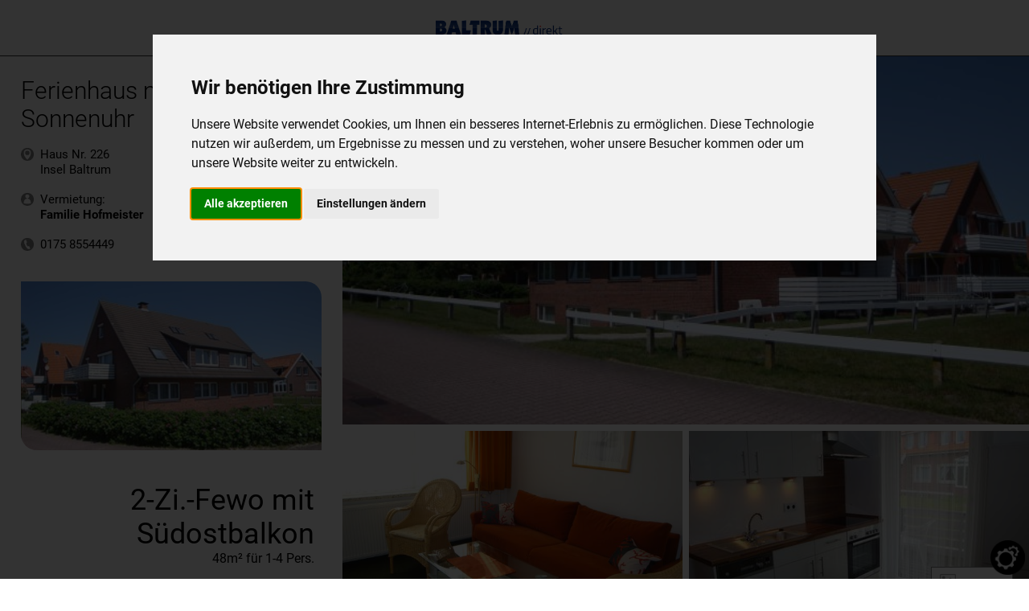

--- FILE ---
content_type: text/html; charset=utf-8
request_url: https://baltrumdirekt.de/Baltrum/Ferienhaus-mit-der-Sonnenuhr/334:887/fewo.html
body_size: 98275
content:
<!DOCTYPE html PUBLIC "-//W3C//DTD XHTML 1.0 Transitional//EN" "http://www.w3.org/TR/xhtml1/DTD/xhtml1-transitional.dtd">
<html xmlns="http://www.w3.org/1999/xhtml"><head>
<meta http-equiv="Content-Type" content="text/html; charset=utf-8" />
<meta name="viewport" content="width=device-width,initial-scale=1.0,maximum-scale=1.0">
<link type="text/css" rel="stylesheet" href="/style/detail_v7.css?20240716" >
<link rel="stylesheet" href="/include/fonts/roboto-100-300-400-700.css" >
<link rel="stylesheet" href="/include/fonts/special-elite-400.css" > 
<link rel="icon" type="image/png" href="/favicon.png">
<title>Ferienhaus mit der Sonnenuhr - Insel Baltrum</title>


<script>

//FORCE SSL
if (location.protocol != 'https:')
{
 location.href = 'https:' + window.location.href.substring(window.location.protocol.length);
}

</script>
<script src="/include/jquery-1.11.2.min.js"></script>
<script src="/include/jquery.tooltipster.min.js"></script>
<link rel="stylesheet" type="text/css" href="/include/tooltipster.css" />


<link rel="stylesheet" href="/include/colorbox/colorbox.css" />
<script type="text/javascript" src="/include/colorbox/jquery.colorbox.js"></script>
<script>
			$(document).ready(function(){
				//Examples of how to assign the Colorbox event to elements
				$(".fotobox").colorbox({rel:'fotobox',initialWidth:50, initialHeight:50, maxWidth:'95%', maxHeight:'95%'});
			});
		</script>

<script type="text/javascript" src="/include/cycle/jquery.cycle.all.js"></script>

<link rel="stylesheet" href="/include/daterangepicker_detail.css" />
<script src="/include/moment.min.js"></script>
<script src="/include/jquery.daterangepicker.js"></script>
<script type='text/javascript'>//<![CDATA[ 


function sticky_relocate() {
	
	//only if not mobile view
	if ($(window).width()>=800) {
	
    var window_top = $(window).scrollTop();
    var div_top = $('#sticky_anchor').offset().top;

		preisbox_adjuster=-50;
	if (window_top > div_top+preisbox_adjuster) {
		$('#box_preis').addClass('sidebox_stick');
	} else {
		$('#box_preis').removeClass('sidebox_stick');
	}
	
			adjuster=-50;
					
		
	//Stick in effect // show small logo
    if (window_top > div_top+adjuster) {
        $('#sticky_header').addClass('stick');
		$('#shadow_line').addClass('stick');
		$('#sticky_space').addClass('stick');
				$('#haustitel_zusatz2').addClass('stick');
		//$('#anchor_anfrage').css("display","inline");
		$('#sticky_kontakt').css("display","inline");
		$('#sticky_logo').css("visibility","visible");
				$('#objekttitel2').css("display","block");
		$('#objekttitel2').css("text-align","center");
	
	//no stick //hide small logo
    } else {
		
        $('#sticky_header').removeClass('stick');
		$('#shadow_line').removeClass('stick');
		$('#sticky_space').removeClass('stick');
				$('#haustitel_zusatz2').removeClass('stick');
		//$('#anchor_anfrage').css("display","none");
		$('#sticky_kontakt').css("display","none");
		$('#sticky_logo').css("visibility","hidden");
				$('#objekttitel2').css("display","none");
		
		
    }
	
	}
	
	highlight_buttons(1,887);
	
}

		
$(function () {
    $(window).scroll(sticky_relocate);
    sticky_relocate();

});
	
	//]]> 
	
	
	
	function show_verfuegbarkeit() {
		
		$('#verfuegbarkeit').css("display","block");
		$('#verfuegbarkeit_button').css("display","none");
		
	}
	
</script> 

<script src="/include/nouislider/nouislider.js"></script>
<link href="/include/nouislider/nouislider.min.css" rel="stylesheet">
<script type="text/javascript" src="/include/functions.js"></script>

<script src="/js/detail_header_v8.js?20250810"></script>

<script type="text/javascript">
<!--



function load_preisliste(art,haus,objekt,pers,naechte)
{
	document.getElementById("content_preisliste").innerHTML="<img src=\"/images/loading.gif\" style=\"margin: 13px 0 14px 160px;\"/>";
	
if (art=="")
  {
  document.getElementById("content_preisliste").innerHTML="";
  return;
  }
if (window.XMLHttpRequest)
  {// code for IE7+, Firefox, Chrome, Opera, Safari
  xmlhttp=new XMLHttpRequest();
  }
else
  {// code for IE6, IE5
  xmlhttp=new ActiveXObject("Microsoft.XMLHTTP");
  }
xmlhttp.onreadystatechange=function()
  {
  if (xmlhttp.readyState==4 && xmlhttp.status==200)
    {
    document.getElementById("content_preisliste").innerHTML=xmlhttp.responseText;
	load_belegungsplan(art,haus,objekt,2026,01);	}
  }
xmlhttp.open("GET","/include/get_smartpreisliste.php?art="+art+"&haus="+haus+"&objekt="+objekt+"&personen="+pers+"&naechte="+naechte,true);
xmlhttp.send();
}





function preisliste_change() {
	var e = document.getElementById("preisliste_pers");
	var pers = e.options[e.selectedIndex].value;
	var e = document.getElementById("preisliste_naechte");
	var naechte = e.options[e.selectedIndex].value;
	update_preisliste('fewo',334,887,pers,naechte);
}

	-->
</script>
<script>


function set_searchdata_to_session() 
{
	var e = document.getElementById("check_pers");
	var pers = e.options[e.selectedIndex].value;
	var vom = document.getElementById("check_vom").value;
	var bis = document.getElementById("check_bis").value;
	var dauer = document.getElementById("check_dauer").value;

	
if (window.XMLHttpRequest)
  {// code for IE7+, Firefox, Chrome, Opera, Safari
  xmlhttp=new XMLHttpRequest();
  }
else
  {// code for IE6, IE5
  xmlhttp=new ActiveXObject("Microsoft.XMLHTTP");
  }
xmlhttp.onreadystatechange=function()
  {
  if (xmlhttp.readyState==4 && xmlhttp.status==200)
    {
    reload_objekt_verfuegbarkeit();
	}
  }
xmlhttp.open("GET","/include/ajax/set_searchdata_to_session.php?pers="+pers+"&vom="+vom+"&bis="+bis+"&dauer="+dauer,true);
xmlhttp.send();
}



function reload_objekt_verfuegbarkeit() {

	get_is_frei('is_frei1','fewo',334,886);get_is_frei('is_frei2','fewo',334,887);get_is_frei('is_frei3','fewo',334,888);get_is_frei('is_frei4','fewo',334,889);get_is_frei('is_frei5','fewo',334,890);get_is_frei('is_frei6','fewo',334,891);

}



function toggle(id) {
	
	
	if ($('#'+id).css('display') == 'none') {
		$('#'+id+"_arrow").attr('src','/images/detail/toggle_down.png');
	} else {
		$('#'+id+"_arrow").attr('src','/images/detail/toggle_up.png');
	}
	
	$('#'+id).slideToggle();
	
	if (id=='content_lage') {
		maps.event.trigger(map, 'resize');
	}
}






</script>
<link rel="stylesheet" href="/include/contactforms.css">
<script src="https://js.hcaptcha.com/1/api.js" async defer></script>

	
</head>

<body>
<script type="text/javascript" src="/include/wz_tooltip.js"></script>

<script src="/include/swipebox/jquery.swipebox.js"></script>
<link rel="stylesheet" href="/include/swipebox/swipebox.css">
<script>

function check_form() {

	var box = document.getElementById("datenschutz_box").checked;
    if (box) {
		
		document.getElementById("td_datenschutz").setAttribute("style","background-color:#fff");
	} else {
		
		document.getElementById("td_datenschutz").setAttribute("style","background-color: red");
		alert('Bitte stimmen Sie zu, dass wir Ihre Daten verarbeiten dürfen,\nindem Sie die Checkbox am Ende des Formulars anklicken.');
	}
	return box;

}

</script>
<style>
#swipebox-logo {
	background-image:url(/images/start_logo_baltrumdirekt.png);
	background-position:center;
	background-size:contain;
	background-repeat:no-repeat;
	width:150px;
	height:50px;
	position:relative;
	margin: 0 auto;
	color:#fff;
	text-align:center;
	font-size:10px;
}


  #swipebox-overlay {
background-color: rgba(0,0,0, 0.9);
}
input[type=checkbox] {
  transform: scale(1.5);
  margin:0px 5px;
}
	
	
	#top_container {
		width:100%;
		position:relative;
		display:table;
		height:80%;
		border-top: 1px solid #333;
		border-bottom: 5px solid #039;
		overflow-y: visible;
	}
	#top_haus {
		position:relative;
		display:table-cell;
		vertical-align: top;
		width:33.3%;
		box-sizing: border-box;
		padding:2%;
		height:100%;
	}
	#top_pic {
		position:relative;
		display:table-cell;
		vertical-align: top;
		width:66.7%;
		height:100%;
		background-position: center;
		background-size: cover;
		cursor:pointer;
	}
	
	@media screen and (max-width: 800px) {
	
		#top_container {
		width:100%;
			height:auto;
		position:relative;
		display:block;
		border-top: 1px solid #333;
		border-bottom: 5px solid #039;
		overflow-y: visible;
	}
	#top_haus {
		position:relative;
		display:block;
		vertical-align: top;
		width:100%;
		box-sizing: border-box;
		padding:4%;
	}
	#top_pic {
		position:relative;
		display:block;
		vertical-align: top;
		width:100%;
		height:350px;
		background-position: center;
		background-size: cover;
	}
		
		
	}
	
	
	
	#top_pic {
		display:flex; flex-direction: row; flex-wrap: nowrap; width:100%;
	}
	.top_pic_main {
		display:flex; flex-grow:2;  background-position:center; background-size:cover; border-right:8px solid white;
	}
	.top_pic_additions {
		display:flex; flex-grow:1; flex-direction:column;
	}
	.top_pic_addition {
		display:flex; flex-grow:1; background-position:center; background-size:cover; border-bottom:8px solid white; background-color:lightgray;
	}
	.top_pic_additions :last-child {
		border-bottom:none;
	}
	
	
	@media screen and (max-width: 1400px) {
		
		#top_pic {
		display:flex; flex-direction: column; flex-wrap: nowrap; width:100%;
	}
		.top_pic_main {
		border-right:none; border-bottom:8px solid white;
	}
		.top_pic_additions {
		display:flex; flex-grow:1;  flex-direction:row;
	}
		.top_pic_addition {
		border-bottom:none; border-right:8px solid white;
	}
		.top_pic_additions :last-child {
		border-right:none;
	}
		
	}
	
	@media screen and (max-width: 800px) {
		#top_pic {
		display:flex; flex-direction: row; flex-wrap: nowrap; width:100%;
	}
		.top_pic_additions {
		display:flex; flex-grow:1;  flex-direction:column;
	}
		.top_pic_main {
		border-right:8px solid white; border-bottom:none;
	}
		.top_pic_addition {
		border-bottom:8px solid white; border-right:none; 
	}
		.top_pic_additions :last-child {
		border-bottom:none;
	}
	}
	
	@media screen and (max-width: 150px) {
	
		.top_pic_main {
		flex-grow:1;
			border:none;
	}
		.top_pic_additions {
			display:none;
		}
	}
	
</style>

<div id="logo"  ><a href="/" ><img src="/images/start_logo_baltrumdirekt_blue.png" id="logo_img" border="0" /></a></div>

	

	
	

<div id="top_container" >
	<div id="top_haus"><span style="font-size:30px; font-weight: 300;">Ferienhaus mit der Sonnenuhr </span><br><br><img src="/images/detail/contact_add_gray.png" width="16" height="16" style="vertical-align:middle; margin-bottom:2px; margin-right:8px;" />Haus Nr. 226<br><img src="/images/spacer.gif" width="16" height="16" style="vertical-align:middle; margin-bottom:2px; margin-right:8px;" />Insel Baltrum<br><br><img src="/images/detail/contact_person_gray.png" width="16" height="16" style="vertical-align:middle; margin-bottom:2px; margin-right:8px;" />Vermietung:<br><img src="/images/spacer.gif" width="16" height="16" style="vertical-align:middle; margin-bottom:2px; margin-right:8px;" /><strong>Familie Hofmeister</strong><br><br><img src="/images/detail/contact_tel_gray.png" width="16" height="16" style="vertical-align:middle; margin-bottom:2px; margin-right:8px;" /><a  class="v4_haus_link" href="tel:0175 8554449">0175 8554449</a><br><br><br><a href="/bilder/big/334.jpg" class="swipebox" rel="gallery-2"><div id="hauspic" style="background-image:url(/bilder/big/334.jpg); max-width:620px; border-bottom-left-radius:20px; border-top-right-radius:20px; "></div></a><!--<div id="hauspic_small"><img src="/bilder/big/334.jpg" width="100%" /></div>--><br><br>
			<div id="objekttitel" style="font-weight:400; font-size:36px; text-align:right; ">2-Zi.-Fewo mit Südostbalkon<span id="haustitel_zusatz">(Ferienhaus mit der Sonnenuhr)</span><br /><span style="font-size:16px;">48m² für 1-4 Pers.</span></div>
<br><br>
		
		
		
	</div><div id="top_pic" onclick="scrollToAnchor('fotos'); " ><div class="top_pic_main" style=" background-image:url(/bilder/objekte/fewo/big/334_887_2.jpg?0"></div><div class="top_pic_additions" ><div  class="top_pic_addition" style="background-image:url(/bilder/objekte/fewo/big/334_887_1.jpg?0)"></div><div  class="top_pic_addition" style="background-image:url(/bilder/objekte/fewo/big/334_887_8.jpg?0)"></div></div><div  class="anchor_button" style="border-color:gray; margin:0px; position:absolute; bottom:23px; right:20px; padding:6px 15px 6px 10px; line-height:20px; cursor:pointer; background-color:#fff; border:1px solid gray;"><i style="display:inline-block; width:20px; height:20px; vertical-align:text-bottom; margin-right:6px;"><img src="/images/button_icon_fotos.png" width="20" height="20" /></i>60 Fotos</div></div>
	
	
	</div></div>
	
	
<div id="sticky_anchor"></div>
<div id="sticky_space" ></div>
<div id="sticky_header" >
<div id="sticky_logo" style="visibility:hidden; position:absolute; top:10px; left:10px;" ><img src="/images/start_logo_baltrumdirekt_blue.png" height="25" /></div>
<div id="objekttitel2" style="display:none; font-weight:400; ">2-Zi.-Fewo mit Südostbalkon<span id="haustitel_zusatz2">(Ferienhaus mit der Sonnenuhr)</span><!--<br /><span style="font-size:16px;">48m² für 1-4 Pers.</span>--></div>

	<div id="sticky_anchor"></div>
<div id="sticky_space" ></div>
<div id="sticky_header" >
<div id="sticky_logo" style="visibility:hidden; position:absolute; top:10px; left:10px;" ><img src="/images/start_logo_baltrumdirekt_blue.png" height="25" /></div>
<div id="objekttitel2" style="display:none; font-weight:400; ">2-Zi.-Fewo mit Südostbalkon<span id="haustitel_zusatz2">(Ferienhaus mit der Sonnenuhr)</span><br /><span style="font-size:16px;">48m² für 1-4 Pers.</span></div>

<div id="anchor_buttons">
	
	
<div id="sticky_kontakt" style="display:none; position:absolute; right:0px; top:-65px; width:300px; height:60px; text-align:right;"><!--<strong>Familie Hofmeister</strong><img src="/images/icon_person.gif" width="16" height="16" style="vertical-align:middle; margin-bottom:2px; margin-left:5px;" />-->
          <div style="padding-top:15px; line-height:20px;"><a  class="v4_haus_link_black" href="tel:0175 8554449">0175 8554449</a><img src="/images/icon_tel.gif" width="16" height="16" style="vertical-align:middle; margin-bottom:2px; margin-left:5px;" /><br><a class="v4_haus_link_black" href="/link.php?id=334&url=-" target="_blank"></a><img src="/images/icon_web.gif" width="16" height="16" style="vertical-align:middle; margin-bottom:2px; margin-left:5px;" /></div></div>


<div id="anchor_beschreibung" class="anchor_button" style="padding:7px 15px 7px 10px; line-height:20px; cursor:pointer;" onclick="scrollToAnchor('sticky_anchor');"><i style="display:inline-block; width:20px; height:20px;  vertical-align:text-bottom; margin-right:6px;"><img src="/images/button_icon_beschreibung.png" width="20" height="20" /></i>Übersicht</div><div id="anchor_ausstattung" class="anchor_button" style="padding:7px 15px 7px 10px; line-height:20px; cursor:pointer; " onclick="scrollToAnchor('ausstattung'); "><i style="display:inline-block; width:20px; height:20px; vertical-align:text-bottom; margin-right:6px;"><img src="/images/button_icon_amenities.png" width="20" height="20" /></i>Ausstattung</div><div id="anchor_bedingungen" class="anchor_button" style="padding:7px 15px 7px 10px; line-height:20px; cursor:pointer; " onclick="scrollToAnchor('bedingungen'); "><i style="display:inline-block; width:20px; height:20px; vertical-align:text-bottom; margin-right:6px;"><img src="/images/button_icon_legal.png" width="20" height="20" /></i>Mietbedingungen</div><div id="anchor_fotos" class="anchor_button" style="padding:7px 15px 7px 10px; line-height:20px; cursor:pointer; " onclick="scrollToAnchor('fotos'); "><i style="display:inline-block; width:20px; height:20px; vertical-align:text-bottom; margin-right:6px;"><img src="/images/button_icon_fotos.png" width="20" height="20" /></i>Fotos</div><div id="anchor_lage" class="anchor_button" style="padding:7px 15px 7px 10px; line-height:20px; cursor:pointer;" onclick="scrollToAnchor('lage');"><i style="display:inline-block; width:20px; height:20px; vertical-align:text-bottom; margin-right:6px;"><img src="/images/button_icon_map.png" width="20" height="20" /></i>Lage</div><div id="anchor_kalender" class="anchor_button" style="padding:7px 15px 7px 10px; line-height:20px; cursor:pointer;" onclick="scrollToAnchor('kalender');"><i style="display:inline-block; width:20px; height:20px; background-image:url(/images/button_icon_kalender.gif); vertical-align:text-bottom; margin-right:6px;"></i>Verfügbarkeit</div><div id="anchor_weitere" class="anchor_button" style="padding:7px 15px 7px 10px; line-height:20px; cursor:pointer;" onclick="scrollToAnchor('weitere'); "><i style="display:inline-block; width:20px; height:20px; vertical-align:text-bottom; margin-right:6px;"><img src="/images/button_icon_objects.png" width="20" height="20" /></i>Alle Objekte</div>
</div>
</div>
	</div>
<div id="shadow_line"></div>
	
<div id="flexview">
<div id="verfuegbarkeit">
	<div id="verfuegbarkeit_close" onclick="close_mobile_preisrechner();"><img src="/images/x.png" width="100%"></div>
	                    <div id="box_preis" class="sidebox" style="margin-top:0px;">
          
          
          <!--<p style="font-size:12px;"><b>Ihre Suche:</b> 2 Pers. , 26.01.2026 - 02.02.2026</p>
          <p>&nbsp;</p>-->
                    
          <h2>Verfügbarkeit & Preis</h2>
          <p><span style="font-size:10px; color:#666;"><br />Bitte Zeitraum und Personenzahl auswählen:</span></p>
          <input type="hidden" id="preisrechner_vom" value="26.01.2026" /><input type="hidden" id="preisrechner_bis" value="02.02.2026" /><input type="hidden" id="preisrechner_dauer" value="7" /><input type="hidden" id="preisrechner_hausid" value="334" /><input type="hidden" id="preisrechner_zimmerid" value="887" /><input type="hidden" id="preisrechner_art" value="fewo" /><div style="width:96%; white-space: nowrap; margin-top:2%; padding:2%; margin-bottom:0%; border:solid 1px gray; "><table width="100%"><tr><td style="min-width:160px; width:50%; font-size:9px;">Zeitraum</td><td style="text-align:center; width:25%;  font-size:9px;">Erw.</td><td style="text-align:center; width:25%; font-size:9px;">Kinder</td></tr><tr><td><div id="date-range0" style="cursor:pointer; box-sizing: border-box; background-image:url(/images/search_drop_down.png); background-position:right; background-repeat:no-repeat; width:100%; padding:2%; margin-bottom:0%; display:inline-block;">26.01. - 02.02.2026</div>&nbsp;</td><td style="text-align:center;"><select name="preisrechner_erw" id="preisrechner_erw" onchange="preisrechner(0);">
                          <option value="1" >1</option>
			                <option value="2" SELECTED>2</option>
			                <option value="3" >3</option>
			                <option value="4" >4</option>
			  </select></td><td style="text-align:center;"><select name="preisrechner_kinder" id="preisrechner_kinder" onchange="preisrechner(0);">
                          <option value="0" SELECTED>0</option>
			                <option value="1" >1</option>
			                <option value="2" >2</option>
			  </select></td></tr></table></div><div style="text-align:left;"><br><br><span id="preisrechner_result" ></span></div>
<p>&nbsp;</p>
<script>
$('#preisrechner_result').click(function(evt)
{
	//evt.stopPropagation();
	//$('#date-range0').data('dateRangePicker').open();
});
</script>
<div id="anchor_anfrage" class="anchor_button" style="display:none; margin-right:0px; background-color:#797979; width:50%; max-width:240px; text-align:right; border:1px solid black; color:white; float:right; padding:10px 10px 9px 15px; line-height:16px; cursor:pointer;" onclick="show_contact();">Nachricht an Vermieter<i style="display:inline-block; width:12px; height:16px; background-image:url(/images/cycle_arrow_right.png); vertical-align:text-bottom; margin-left:6px;"></i></div>
												
          
      </div>	</div>

<div id="flexview_main" >
	


<div id="all_content" >
<div id="content" style="padding-top:10px; width:100%; overflow:hidden; position:relative; background-color:#E5E5E5;">
 
    	
       
        
        <div id="beschreibung" style="background-color:#E5E5E5; border-top: 0px solid #7A7A7A; width:100%;  padding-bottom:25px;"><div class="wrapper"><div style="position:absolute; top:0px; right:0px; width:25px; height:30px; cursor:pointer;" onclick="scrollToAnchor('logo');"><img src="/images/detail/toggle_top.png" /></div><h2 onclick="toggle('content_beschreibung');"><img id="content_beschreibung_arrow" src="/images/detail/toggle_down.png" style="vertical-align:middle" />Übersicht</h2><div id="content_beschreibung"><div class="contentbox" style="padding-top:0px; padding-bottom:5px;">        
        
	
    
	 

        
        		<div style="width:100%; position:relative; background-color:#FFF; border-bottom:1px solid #BBB; text-align:center;"><div style="display:inline-block; margin:2%; text-align:center;  font-weight:bold; font-size:14px;"><img src="/images/detail/icon_pers.png" width="48" style="margin-bottom:5px;" /><br />1-4 Pers.</div><div style="display:inline-block; margin:2%; text-align:center; font-weight:bold;"><img src="/images/detail/icon_qm.png" width="48" style="margin-bottom:5px;" /><br />48 m²</div><div style="display:inline-block; margin:2%; text-align:center; font-weight:bold;"><img src="/images/detail/icon_schlaf.png" width="48" style="margin-bottom:5px;" /><br />1 Schlafraum</div><div style="display:inline-block; margin:2%; text-align:center; font-weight:bold;"><img src="/images/detail/icon_wohnschlaf.png" width="48" style="margin-bottom:5px;" /><br />Wohn/Schlafr.</div><div style="display:inline-block; margin:2%; text-align:center; font-weight:bold;"><img src="/images/detail/icon_kueche.png" width="48" style="margin-bottom:5px;" /><br />Küchenzeile</div>			
												
			</div>
		       
			
			
		<div class="col50">
        <div id="objektbeschreibung" style="padding-bottom:20px; font-size:16px; font-weight:300; line-height:22px;"><h2>Objektbeschreibung</h2><div id="objektbeschreibung_content">Schöne und beliebte 2-Zi.-Whg. + Blk., Wohnraum (ca. 25 qm), Einbaukueche - Geschirrspüler, zum Schlafen im Wohnraum ein gutes Federkern-Schlafsofa (auf ca. 1,60 m Breite ausziehbar) + 1 Einzelschrankbett,  Flachbild-Sat-TV, Wlan, neues Bad,  Schlafz. m.  Boxspring-Doppelbett, auf Wunsch Kinderbett u. Hochstuhl.</div></div>
        </div><div class="col50">
			
			
			
<div id="hausbeschreibung" style="font-size:16px; font-weight:300; line-height:22px; "><h2>Hausbeschreibung</h2><div style="width:100%; max-width:600px;">Unser renoviertes Haus liegt in sehr schöner freier  und zentraler Südlage an der Sonnenseite des Westdorfs - mit Weitblick auf das Wattenmeer!  <br />
<br />
Keine weiten Wege: Einkaufs- u. Ortszentrum, Strand, Promenade u. Hafen, div. Restaurants sind ganz nah!<br />
<br />
Schöne 2-Zi.-Fewos mit mod. Einbauküche (Geschirrsp.), Sat-TV , Wlan, Boxspringbetten, neuerem Bad, zum Teil Balkon!  Nur 3 Stufen ins Haus! Ideal f. Familien u. Paare.! Hauptsaison ab 14 Tage, sonst ab 7 Tg. </div></div>
			</div>
			
			<!-- social media block -->
			
<div id="socialmedia" style="margin-top:40px;">
	<div style="width:100%; position:relative; background-color:#FFF; border-top:1px solid #BBB; text-align:center;">
	
				
				
				
				
		<!---->
		
		<!---->
		
				
	</div>
	</div>
			
 
 </div>
        
 
        
    </div>
</div>
			</div>
			
			
			

            		
<div id="ausstattung" style="background-color:#f9f9f9; border-top: 1px solid #7A7A7A; width:100%;  padding-bottom:25px;"><div class="wrapper"><div style="position:absolute; top:0px; right:0px; width:25px; height:30px; cursor:pointer;" onclick="scrollToAnchor('logo');"><img src="/images/detail/toggle_top.png" /></div><h2 onclick="toggle('content_ausstattung');"><img id="content_ausstattung_arrow" src="/images/detail/toggle_down.png" style="vertical-align:middle" />Ausstattung</h2><div id="content_ausstattung"><div class="contentbox">
	<div style="text-align:center; width:100%; padding-bottom:25px; border-bottom:1px solid #BBB; margin-bottom:25px;">
	<div class="symbol_container tooltip" id="searchsymbol_nr_w" title="Nichtraucher-Wohnung" style="display:inline-block;">
        	<div class="symbols symbol_nr" ></div>
        </div><div class="symbol_container tooltip" id="searchsymbol_keinetiere_w" title="Keine Haustiere" style="display:inline-block;">
        	<div class="symbols symbol_keinetiere" ></div>
        </div><div class="symbol_container tooltip" id="searchsymbol_allergiker_w" title="Nicht für Allergiker geeignet" style="display:inline-block;">
        	<div class="symbols_no symbol_allergiker" ></div>
        </div><div class="symbol_container tooltip" id="searchsymbol_balkon_w" title="Balkon/Terrasse" style="display:inline-block;">
        	<div class="symbols symbol_balkon" ></div>
        </div><div class="symbol_container tooltip" id="searchsymbol_seeblick_w" title="Kein Meerblick" style="display:inline-block;">
        	<div class="symbols_no symbol_seeblick" ></div>
        </div><div class="symbol_container tooltip" id="searchsymbol_gs_w" title="Geschirrsp&uuml;ler" style="display:inline-block;">
        	<div class="symbols symbol_gs" ></div>
        </div><div class="symbol_container tooltip" id="searchsymbol_mw_w" title="Keine Mikrowelle" style="display:inline-block;">
        	<div class="symbols_no symbol_mw" ></div>
        </div><div class="symbol_container tooltip" id="searchsymbol_rs_w" title="Nicht Barrierefrei" style="display:inline-block;">
        	<div class="symbols_no symbol_rs" ></div>
        </div><div class="symbol_container tooltip" id="searchsymbol_www_w" title="WLAN" style="display:inline-block;">
        	<div class="symbols symbol_www" ></div>
        </div><div class="symbol_container tooltip" id="searchsymbol_tv_w" title="TV" style="display:inline-block;">
        	<div class="symbols symbol_tv" ></div>
        </div><div class="symbol_container tooltip" id="searchsymbol_tel_w" title="Kein Telefon" style="display:inline-block;">
        	<div class="symbols_no symbol_tel" ></div>
        </div><div class="symbol_container tooltip" id="searchsymbol_wm_w" title="Waschmaschine nutzbar" style="display:inline-block;">
        	<div class="symbols symbol_wm" ></div>
        </div><div class="symbol_container tooltip" id="searchsymbol_wt_w" title="Kein W&auml;schetrockner nutzbar" style="display:inline-block;">
        	<div class="symbols_no symbol_wt" ></div>
        </div><div class="symbol_container tooltip" id="searchsymbol_sauna_w" title="Keine Sauna" style="display:inline-block;">
        	<div class="symbols_no symbol_sauna" ></div>
        </div><div class="symbol_container tooltip" id="searchsymbol_sonnenbank_w" title="Keine Sonnenbank" style="display:inline-block;">
        	<div class="symbols_no symbol_sonnenbank" ></div>
        </div><div class="symbol_container tooltip" id="searchsymbol_schwimmbad_w" title="Kein Schwimmbad" style="display:inline-block;">
        	<div class="symbols_no symbol_schwimmbad" ></div>
        </div><div class="symbol_container tooltip" id="searchsymbol_verpflegung_w" title="Keine Verpflegung" style="display:inline-block;">
        	<div class="symbols_no symbol_verpflegung" ></div>
        </div><div class="symbol_container tooltip" id="searchsymbol_betreuer_w" title="Betreuer vor Ort" style="display:inline-block;">
        	<div class="symbols symbol_betreuer" ></div>
        </div>             
        
       



	</div>
	<div class="ausstattung_element_no">Rauchen erlaubt</div><div class="ausstattung_element_no">Haustiere erlaubt</div><div class="ausstattung_element_no">Allergiker geeignet</div><div class="ausstattung_element">Balkon</div><div class="ausstattung_element_no">Terrasse</div><div class="ausstattung_element">Garten</div><div class="ausstattung_element_no">Meerblick</div><div class="ausstattung_element_no">Internet per Kabel</div><div class="ausstattung_element">WLAN</div><div class="ausstattung_element">TV</div><div class="ausstattung_element_no">Radio</div><div class="ausstattung_element_no">Stereo-Anlage</div><div class="ausstattung_element_no">DVD-Player</div><div class="ausstattung_element_no">Telefon</div><div class="ausstattung_element_no">Barrierefrei</div><div class="ausstattung_element_no">Badewanne</div><div class="ausstattung_element">Dusche</div><div class="ausstattung_element">Haartrockner</div><div class="ausstattung_element_no">Bügeleisen</div><div class="ausstattung_element">Backofen</div><div class="ausstattung_element">Geschirrspüler</div><div class="ausstattung_element_no">Mikrowelle</div><div class="ausstattung_element">Toaster</div><div class="ausstattung_element">Kinderhochstuhl</div><div class="ausstattung_element">Handtücher</div><div class="ausstattung_element">Bettwäsche</div><div class="ausstattung_element">Betreuer vor Ort</div><div class="ausstattung_element">Kaffeemaschine</div><div class="ausstattung_element">Waschmaschine</div><div class="ausstattung_element_no">Wäschetrockner</div><div class="ausstattung_element_no">Sauna</div><div class="ausstattung_element_no">Sonnenbank</div><div class="ausstattung_element_no">Aufzug</div></div></div></div></div>

<div id="bedingungen" style="background-color:#E5E5E5; border-top: 1px solid #7A7A7A; width:100%; padding-bottom:25px;"><div class="wrapper"><div style="position:absolute; top:0px; right:0px; width:25px; height:30px; cursor:pointer;" onclick="scrollToAnchor('logo');"><img src="/images/detail/toggle_top.png" /></div><h2 onclick="toggle('content_bedingungen');"><img id="content_bedingungen_arrow" src="/images/detail/toggle_down.png" style="vertical-align:middle" />Mietbedingungen</h2><div class="contentbox"  id="content_bedingungen" >
	<div class="col50" style="padding:10px; box-sizing: border-box;"><table><tr><td align="center" style="font-size:13px;">
	<img src="/images/icon_tiere.gif" width="50" height="50" title="Keine Haustiere erlaubt" alt="Keine Haustiere erlaubt" /><br>Keine Haustiere<br>erlaubt</td><td align="center" style="font-size:13px;"><img src="/images/icon_nr.gif" width="50" height="50" title="Nur für Nichtraucher" alt="Nur für Nichtraucher" /><br>Nur für<br>Nichtraucher</td></tr></table><br>	
	Maximale Gesamtbelegung: <strong>4</strong> Personen<br><br>maximal <strong>4</strong> Erwachsene<br>maximal <strong>2</strong> Kinder

		</div><div class="col50" style="padding:10px; box-sizing: border-box;">
<span style="font-size:13px;">Anreisezeit wird je nach Schiff individuell vereinbart. Whg. spaetestens ab 17 Uhr, Abreise bis 10 Uhr oder nach Vereinb. Mindestmietzeit in der Hauptsaison 10 Uebern., sonst 5-7 Naechte. Bettwäsche und Handtücher sind im Mietpreis enthalten. Die Endreinigung durch die Mieter oder nach Vereinbarung gegen Pauschalgebuehr von 89 Euro durch den Vermieter. Anzahlung bei Buchung, Restzahlung drei Wochen vor Anreise. Kurbeitrag ist  nicht im Preis enthalten, bitte online buchen unter www.baltrum.de!</span><br /><br />	Früheste Anreisezeit: <b>17</b> Uhr <span style="font-size:10px;">oder nach Vereinbarung</span><br>Späteste Abreisezeit: <b>10</b> Uhr <span style="font-size:10px;">oder nach Vereinbarung</span>	
<br><br><span style="font-size:12px;">Zahlungsmöglichkeiten</span><br /><img src="/images/payment/bar_0.png" style="margin-right:10px;" class="tooltip" title="Keine Zahlung per Barzahlung vor Ort" height="35" /><img src="/images/payment/ueb_1.png" style="margin-right:10px;" class="tooltip" title="Zahlung per &Uuml;berweisung" height="35" /><img src="/images/payment/ec_0.png" style="margin-right:10px;" class="tooltip" title="Keine Zahlung mit Girocard vor Ort m&ouml;glich" height="35" /><img src="/images/payment/kredit_0.png" style="margin-right:10px;" class="tooltip" title="Keine Zahlung mit Kreditkarte m&ouml;glich" height="35" /><br /><br /><a href="https://www.baltrum.de/der-gaestebeitrag" target="_blank" alt="Bitte buchen Sie den Gästebeitrag vor der Anreise online" title="Bitte buchen Sie den Gästebeitrag vor der Anreise online"><div class="anchor_button" style="padding:7px 15px 7px 10px; line-height:20px; border-color:#399969; border:solid 1px gray;"><i style="display:inline-block; width:20px; height:20px; vertical-align:text-bottom; margin-right:6px;"><img src="/images/button_icon_gaestebeitrag.png" width="20" height="20"/></i>Gästebeitrag buchen</div></a>			</div>
	
	</div></div></div>
			
			<div id="fotos" style="background-color:#F9F9F9; border-top: 1px solid #7A7A7A; width:100%; padding-bottom:25px;"><div class="wrapper"><div style="position:absolute; top:0px; right:0px; width:25px; height:30px; cursor:pointer;" onclick="scrollToAnchor('logo');"><img src="/images/detail/toggle_top.png" /></div><h2 onclick="toggle('content_fotos');"><img id="content_fotos_arrow" src="/images/detail/toggle_down.png" style="vertical-align:middle" />Fotos</h2><div id="content_fotos">
<!--<a href="/bilder/big/334.jpg" class="swipebox" rel="gallery-2"></a>--><div class="contentfotobox" style="vertical-align:top; "><a href="/bilder/objekte/fewo/big/334_887_2.jpg?0" title="Südostseite - der untere Blk. gehört zu der Fewo" class="swipebox" rel="gallery-2"><div style="width:100%; padding:34%; box-sizing: border-box; position: relative; background-image:url(/bilder/objekte/fewo/big/334_887_2.jpg?0); background-position:center; background-size:cover; background-repeat:no-repeat; background-color:#666" ></div></a><div style="padding:2%; width:100%; box-sizing: border-box; text-align:center;">Südostseite - der untere Blk. gehört zu der Fewo</div></div><div class="contentfotobox" style="vertical-align:top; "><a href="/bilder/objekte/fewo/big/334_887_1.jpg?0" title="Sitzecke mit Federkern-Schlafsofa" class="swipebox" rel="gallery-2"><div style="width:100%; padding:34%; box-sizing: border-box; position: relative; background-image:url(/bilder/objekte/fewo/big/334_887_1.jpg?0); background-position:center; background-size:cover; background-repeat:no-repeat; background-color:#666" ></div></a><div style="padding:2%; width:100%; box-sizing: border-box; text-align:center;">Sitzecke mit Federkern-Schlafsofa</div></div><div class="contentfotobox" style="vertical-align:top; "><a href="/bilder/objekte/fewo/big/334_887_8.jpg?0" title="Einbaukueche m. Geschirrspueler" class="swipebox" rel="gallery-2"><div style="width:100%; padding:34%; box-sizing: border-box; position: relative; background-image:url(/bilder/objekte/fewo/big/334_887_8.jpg?0); background-position:center; background-size:cover; background-repeat:no-repeat; background-color:#666" ></div></a><div style="padding:2%; width:100%; box-sizing: border-box; text-align:center;">Einbaukueche m. Geschirrspueler</div></div><div class="contentfotobox" style="vertical-align:top; "><a href="/bilder/objekte/fewo/big/334_887_10.jpg?0" title="Essbereich im Wohnraum" class="swipebox" rel="gallery-2"><div style="width:100%; padding:34%; box-sizing: border-box; position: relative; background-image:url(/bilder/objekte/fewo/big/334_887_10.jpg?0); background-position:center; background-size:cover; background-repeat:no-repeat; background-color:#666" ></div></a><div style="padding:2%; width:100%; box-sizing: border-box; text-align:center;">Essbereich im Wohnraum</div></div><div class="contentfotobox" style="vertical-align:top; "><a href="/bilder/objekte/fewo/big/334_887_3.jpg?0" title="Schlafzimmer mit Boxspringbetten" class="swipebox" rel="gallery-2"><div style="width:100%; padding:34%; box-sizing: border-box; position: relative; background-image:url(/bilder/objekte/fewo/big/334_887_3.jpg?0); background-position:center; background-size:cover; background-repeat:no-repeat; background-color:#666" ></div></a><div style="padding:2%; width:100%; box-sizing: border-box; text-align:center;">Schlafzimmer mit Boxspringbetten</div></div><div class="contentfotobox" style="vertical-align:top; "><a href="/bilder/objekte/fewo/big/334_887_7.jpg?0" title="Duschbad Whg. Hochp. m. Südostbalkon" class="swipebox" rel="gallery-2"><div style="width:100%; padding:34%; box-sizing: border-box; position: relative; background-image:url(/bilder/objekte/fewo/big/334_887_7.jpg?0); background-position:center; background-size:contain; background-repeat:no-repeat; background-color:#666" ></div></a><div style="padding:2%; width:100%; box-sizing: border-box; text-align:center;">Duschbad Whg. Hochp. m. Südostbalkon</div></div><div class="contentfotobox" style="vertical-align:top; "><a href="/bilder/objekte/fewo/big/334_887_4.jpg?0" title="Südlage: Wohnraum 30 qm m. Einbauküche " class="swipebox" rel="gallery-2"><div style="width:100%; padding:34%; box-sizing: border-box; position: relative; background-image:url(/bilder/objekte/fewo/big/334_887_4.jpg?0); background-position:center; background-size:cover; background-repeat:no-repeat; background-color:#666" ></div></a><div style="padding:2%; width:100%; box-sizing: border-box; text-align:center;">Südlage: Wohnraum 30 qm m. Einbauküche </div></div><div class="contentfotobox" style="vertical-align:top; "><a href="/bilder/objekte/fewo/big/334_887_5.jpg?0" title="große Rasenfläche vorm Haus, Südseite" class="swipebox" rel="gallery-2"><div style="width:100%; padding:34%; box-sizing: border-box; position: relative; background-image:url(/bilder/objekte/fewo/big/334_887_5.jpg?0); background-position:center; background-size:cover; background-repeat:no-repeat; background-color:#666" ></div></a><div style="padding:2%; width:100%; box-sizing: border-box; text-align:center;">große Rasenfläche vorm Haus, Südseite</div></div><div class="contentfotobox" style="vertical-align:top; "><a href="/bilder/objekte/fewo/big/334_887_9.jpg?0" title="Bsp.: Küche m. Geschirrspüler" class="swipebox" rel="gallery-2"><div style="width:100%; padding:34%; box-sizing: border-box; position: relative; background-image:url(/bilder/objekte/fewo/big/334_887_9.jpg?0); background-position:center; background-size:cover; background-repeat:no-repeat; background-color:#666" ></div></a><div style="padding:2%; width:100%; box-sizing: border-box; text-align:center;">Bsp.: Küche m. Geschirrspüler</div></div><div class="contentfotobox" style="vertical-align:top; "><a href="/bilder/objekte/fewo/big/334_887_6.jpg?0" title="Bsp. Schlafzimmer mit Doppelbett" class="swipebox" rel="gallery-2"><div style="width:100%; padding:34%; box-sizing: border-box; position: relative; background-image:url(/bilder/objekte/fewo/big/334_887_6.jpg?0); background-position:center; background-size:cover; background-repeat:no-repeat; background-color:#666" ></div></a><div style="padding:2%; width:100%; box-sizing: border-box; text-align:center;">Bsp. Schlafzimmer mit Doppelbett</div></div><div class="contentfotobox" style="vertical-align:top; "><a href="/bilder/xtra/big/334_35.jpg?0" title="Schöne freie Lage mit Weitblick" class="swipebox" rel="gallery-2"><div style="width:100%; padding:34%; box-sizing: border-box; position: relative; background-image:url(/bilder/xtra/big/334_35.jpg?0); background-position:center; background-size:cover; background-repeat:no-repeat; background-color:#666" ></div></a><div style="padding:2%; width:100%; box-sizing: border-box; text-align:center;">Schöne freie Lage mit Weitblick</div></div><div class="contentfotobox" style="vertical-align:top; "><a href="/bilder/xtra/big/334_5.jpg?0" title="Blick auf den Weg vor dem Haus Nr. 226 " class="swipebox" rel="gallery-2"><div style="width:100%; padding:34%; box-sizing: border-box; position: relative; background-image:url(/bilder/xtra/big/334_5.jpg?0); background-position:center; background-size:cover; background-repeat:no-repeat; background-color:#666" ></div></a><div style="padding:2%; width:100%; box-sizing: border-box; text-align:center;">Blick auf den Weg vor dem Haus Nr. 226 </div></div><div class="contentfotobox" style="vertical-align:top; "><a href="/bilder/xtra/big/334_15.jpg?0" title="Als Bsp.: Sitzecke, Hochpart.  m. Südwestbalkon" class="swipebox" rel="gallery-2"><div style="width:100%; padding:34%; box-sizing: border-box; position: relative; background-image:url(/bilder/xtra/big/334_15.jpg?0); background-position:center; background-size:cover; background-repeat:no-repeat; background-color:#666" ></div></a><div style="padding:2%; width:100%; box-sizing: border-box; text-align:center;">Als Bsp.: Sitzecke, Hochpart.  m. Südwestbalkon</div></div><div class="contentfotobox" style="vertical-align:top; "><a href="/bilder/xtra/big/334_2.jpg?0" title="Südseite: Viel Platz zum Sonnen und Spielen" class="swipebox" rel="gallery-2"><div style="width:100%; padding:34%; box-sizing: border-box; position: relative; background-image:url(/bilder/xtra/big/334_2.jpg?0); background-position:center; background-size:cover; background-repeat:no-repeat; background-color:#666" ></div></a><div style="padding:2%; width:100%; box-sizing: border-box; text-align:center;">Südseite: Viel Platz zum Sonnen und Spielen</div></div><div class="contentfotobox" style="vertical-align:top; "><a href="/bilder/xtra/big/334_3.jpg?0" title="Blick von Südwest - freie Lage an der Sonnenseite" class="swipebox" rel="gallery-2"><div style="width:100%; padding:34%; box-sizing: border-box; position: relative; background-image:url(/bilder/xtra/big/334_3.jpg?0); background-position:center; background-size:cover; background-repeat:no-repeat; background-color:#666" ></div></a><div style="padding:2%; width:100%; box-sizing: border-box; text-align:center;">Blick von Südwest - freie Lage an der Sonnenseite</div></div><div class="contentfotobox" style="vertical-align:top; "><a href="/bilder/xtra/big/334_1.jpg?0" title="Die Strandpromenade ist ganz in der Nähe " class="swipebox" rel="gallery-2"><div style="width:100%; padding:34%; box-sizing: border-box; position: relative; background-image:url(/bilder/xtra/big/334_1.jpg?0); background-position:center; background-size:cover; background-repeat:no-repeat; background-color:#666" ></div></a><div style="padding:2%; width:100%; box-sizing: border-box; text-align:center;">Die Strandpromenade ist ganz in der Nähe </div></div><div class="contentfotobox" style="vertical-align:top; "><a href="/bilder/xtra/big/334_34.jpg?0" title="Freie Südost-Seite m. großen Balkonen" class="swipebox" rel="gallery-2"><div style="width:100%; padding:34%; box-sizing: border-box; position: relative; background-image:url(/bilder/xtra/big/334_34.jpg?0); background-position:center; background-size:cover; background-repeat:no-repeat; background-color:#666" ></div></a><div style="padding:2%; width:100%; box-sizing: border-box; text-align:center;">Freie Südost-Seite m. großen Balkonen</div></div><div class="contentfotobox" style="vertical-align:top; "><a href="/bilder/xtra/big/334_7.jpg?0" title="Als Bsp.: Neue Einbauküche m. Geschirrspüler " class="swipebox" rel="gallery-2"><div style="width:100%; padding:34%; box-sizing: border-box; position: relative; background-image:url(/bilder/xtra/big/334_7.jpg?0); background-position:center; background-size:cover; background-repeat:no-repeat; background-color:#666" ></div></a><div style="padding:2%; width:100%; box-sizing: border-box; text-align:center;">Als Bsp.: Neue Einbauküche m. Geschirrspüler </div></div><div class="contentfotobox" style="vertical-align:top; "><a href="/bilder/xtra/big/334_6.jpg?0" title="Als Bsp. Neues Duschbad Hochpart. Süden 30" class="swipebox" rel="gallery-2"><div style="width:100%; padding:34%; box-sizing: border-box; position: relative; background-image:url(/bilder/xtra/big/334_6.jpg?0); background-position:center; background-size:cover; background-repeat:no-repeat; background-color:#666" ></div></a><div style="padding:2%; width:100%; box-sizing: border-box; text-align:center;">Als Bsp. Neues Duschbad Hochpart. Süden 30</div></div><div class="contentfotobox" style="vertical-align:top; "><a href="/bilder/xtra/big/334_9.jpg?0" title="Sonnenuntergang auf der Strandmauer" class="swipebox" rel="gallery-2"><div style="width:100%; padding:34%; box-sizing: border-box; position: relative; background-image:url(/bilder/xtra/big/334_9.jpg?0); background-position:center; background-size:cover; background-repeat:no-repeat; background-color:#666" ></div></a><div style="padding:2%; width:100%; box-sizing: border-box; text-align:center;">Sonnenuntergang auf der Strandmauer</div></div><div class="contentfotobox" style="vertical-align:top; "><a href="/bilder/xtra/big/334_8.jpg?0" title="Blick auf den Hafen in der Nähe " class="swipebox" rel="gallery-2"><div style="width:100%; padding:34%; box-sizing: border-box; position: relative; background-image:url(/bilder/xtra/big/334_8.jpg?0); background-position:center; background-size:cover; background-repeat:no-repeat; background-color:#666" ></div></a><div style="padding:2%; width:100%; box-sizing: border-box; text-align:center;">Blick auf den Hafen in der Nähe </div></div><div class="contentfotobox" style="vertical-align:top; "><a href="/bilder/xtra/big/334_19.jpg?0" title="Freie Lage des Hauses 226, Blick vom Hafen kommend" class="swipebox" rel="gallery-2"><div style="width:100%; padding:34%; box-sizing: border-box; position: relative; background-image:url(/bilder/xtra/big/334_19.jpg?0); background-position:center; background-size:cover; background-repeat:no-repeat; background-color:#666" ></div></a><div style="padding:2%; width:100%; box-sizing: border-box; text-align:center;">Freie Lage des Hauses 226, Blick vom Hafen kommend</div></div><div class="contentfotobox" style="vertical-align:top; "><a href="/bilder/xtra/big/334_28.jpg?0" title="Blick aus OG-Wohnung  Richtung Wattenmeer" class="swipebox" rel="gallery-2"><div style="width:100%; padding:34%; box-sizing: border-box; position: relative; background-image:url(/bilder/xtra/big/334_28.jpg?0); background-position:center; background-size:cover; background-repeat:no-repeat; background-color:#666" ></div></a><div style="padding:2%; width:100%; box-sizing: border-box; text-align:center;">Blick aus OG-Wohnung  Richtung Wattenmeer</div></div><div class="contentfotobox" style="vertical-align:top; "><a href="/bilder/xtra/big/334_10.jpg?0" title="Federkern-Schlafsofa (auf 1,60 m ausziehbar)" class="swipebox" rel="gallery-2"><div style="width:100%; padding:34%; box-sizing: border-box; position: relative; background-image:url(/bilder/xtra/big/334_10.jpg?0); background-position:center; background-size:cover; background-repeat:no-repeat; background-color:#666" ></div></a><div style="padding:2%; width:100%; box-sizing: border-box; text-align:center;">Federkern-Schlafsofa (auf 1,60 m ausziehbar)</div></div><div class="contentfotobox" style="vertical-align:top; "><a href="/bilder/xtra/big/334_11.jpg?0" title="Liegefläche des Schlafsofas 1,60 m x 2 m" class="swipebox" rel="gallery-2"><div style="width:100%; padding:34%; box-sizing: border-box; position: relative; background-image:url(/bilder/xtra/big/334_11.jpg?0); background-position:center; background-size:cover; background-repeat:no-repeat; background-color:#666" ></div></a><div style="padding:2%; width:100%; box-sizing: border-box; text-align:center;">Liegefläche des Schlafsofas 1,60 m x 2 m</div></div><div class="contentfotobox" style="vertical-align:top; "><a href="/bilder/xtra/big/334_17.jpg?0" title="Als Bsp.: Küche in der Whg. Süden im Hochparterre" class="swipebox" rel="gallery-2"><div style="width:100%; padding:34%; box-sizing: border-box; position: relative; background-image:url(/bilder/xtra/big/334_17.jpg?0); background-position:center; background-size:cover; background-repeat:no-repeat; background-color:#666" ></div></a><div style="padding:2%; width:100%; box-sizing: border-box; text-align:center;">Als Bsp.: Küche in der Whg. Süden im Hochparterre</div></div><div class="contentfotobox" style="vertical-align:top; "><a href="/bilder/xtra/big/334_12.jpg?0" title="Spaziergang auf der nahen Strandpromenade" class="swipebox" rel="gallery-2"><div style="width:100%; padding:34%; box-sizing: border-box; position: relative; background-image:url(/bilder/xtra/big/334_12.jpg?0); background-position:center; background-size:cover; background-repeat:no-repeat; background-color:#666" ></div></a><div style="padding:2%; width:100%; box-sizing: border-box; text-align:center;">Spaziergang auf der nahen Strandpromenade</div></div><div class="contentfotobox" style="vertical-align:top; "><a href="/bilder/xtra/big/334_18.jpg?0" title="Als Bsp.: Boxspringbetten in Whg. Süden 30" class="swipebox" rel="gallery-2"><div style="width:100%; padding:34%; box-sizing: border-box; position: relative; background-image:url(/bilder/xtra/big/334_18.jpg?0); background-position:center; background-size:cover; background-repeat:no-repeat; background-color:#666" ></div></a><div style="padding:2%; width:100%; box-sizing: border-box; text-align:center;">Als Bsp.: Boxspringbetten in Whg. Süden 30</div></div><div class="contentfotobox" style="vertical-align:top; "><a href="/bilder/xtra/big/334_13.jpg?0" title="Windgeschützter Dünenspielplatz" class="swipebox" rel="gallery-2"><div style="width:100%; padding:34%; box-sizing: border-box; position: relative; background-image:url(/bilder/xtra/big/334_13.jpg?0); background-position:center; background-size:cover; background-repeat:no-repeat; background-color:#666" ></div></a><div style="padding:2%; width:100%; box-sizing: border-box; text-align:center;">Windgeschützter Dünenspielplatz</div></div><div class="contentfotobox" style="vertical-align:top; "><a href="/bilder/xtra/big/334_23.jpg?0" title="Sport, Spiel und Spass am Baltrumer Strand" class="swipebox" rel="gallery-2"><div style="width:100%; padding:34%; box-sizing: border-box; position: relative; background-image:url(/bilder/xtra/big/334_23.jpg?0); background-position:center; background-size:cover; background-repeat:no-repeat; background-color:#666" ></div></a><div style="padding:2%; width:100%; box-sizing: border-box; text-align:center;">Sport, Spiel und Spass am Baltrumer Strand</div></div><div class="contentfotobox" style="vertical-align:top; "><a href="/bilder/xtra/big/334_14.jpg?0" title="Abendstimmung in den Dünen" class="swipebox" rel="gallery-2"><div style="width:100%; padding:34%; box-sizing: border-box; position: relative; background-image:url(/bilder/xtra/big/334_14.jpg?0); background-position:center; background-size:cover; background-repeat:no-repeat; background-color:#666" ></div></a><div style="padding:2%; width:100%; box-sizing: border-box; text-align:center;">Abendstimmung in den Dünen</div></div><div class="contentfotobox" style="vertical-align:top; "><a href="/bilder/xtra/big/334_24.jpg?0" title="Weit ist der Strand - schön das Wandern am Meer" class="swipebox" rel="gallery-2"><div style="width:100%; padding:34%; box-sizing: border-box; position: relative; background-image:url(/bilder/xtra/big/334_24.jpg?0); background-position:center; background-size:cover; background-repeat:no-repeat; background-color:#666" ></div></a><div style="padding:2%; width:100%; box-sizing: border-box; text-align:center;">Weit ist der Strand - schön das Wandern am Meer</div></div><div class="contentfotobox" style="vertical-align:top; "><a href="/bilder/xtra/big/334_22.jpg?0" title="Sitzplatz im Grünen vorm Haus" class="swipebox" rel="gallery-2"><div style="width:100%; padding:34%; box-sizing: border-box; position: relative; background-image:url(/bilder/xtra/big/334_22.jpg?0); background-position:center; background-size:cover; background-repeat:no-repeat; background-color:#666" ></div></a><div style="padding:2%; width:100%; box-sizing: border-box; text-align:center;">Sitzplatz im Grünen vorm Haus</div></div><div class="contentfotobox" style="vertical-align:top; "><a href="/bilder/xtra/big/334_20.jpg?0" title="Als Bsp.: Küche in der Whg. Hochparterre Süden 30" class="swipebox" rel="gallery-2"><div style="width:100%; padding:34%; box-sizing: border-box; position: relative; background-image:url(/bilder/xtra/big/334_20.jpg?0); background-position:center; background-size:cover; background-repeat:no-repeat; background-color:#666" ></div></a><div style="padding:2%; width:100%; box-sizing: border-box; text-align:center;">Als Bsp.: Küche in der Whg. Hochparterre Süden 30</div></div><div class="contentfotobox" style="vertical-align:top; "><a href="/bilder/xtra/big/334_25.jpg?0" title="Nur 5 Min. vom Haus entfernt: Strandpromenade" class="swipebox" rel="gallery-2"><div style="width:100%; padding:34%; box-sizing: border-box; position: relative; background-image:url(/bilder/xtra/big/334_25.jpg?0); background-position:center; background-size:cover; background-repeat:no-repeat; background-color:#666" ></div></a><div style="padding:2%; width:100%; box-sizing: border-box; text-align:center;">Nur 5 Min. vom Haus entfernt: Strandpromenade</div></div><div class="contentfotobox" style="vertical-align:top; "><a href="/bilder/xtra/big/334_40.jpg?0" title="Blick nach Süden bis übers Wattenmeer" class="swipebox" rel="gallery-2"><div style="width:100%; padding:34%; box-sizing: border-box; position: relative; background-image:url(/bilder/xtra/big/334_40.jpg?0); background-position:center; background-size:cover; background-repeat:no-repeat; background-color:#666" ></div></a><div style="padding:2%; width:100%; box-sizing: border-box; text-align:center;">Blick nach Süden bis übers Wattenmeer</div></div><div class="contentfotobox" style="vertical-align:top; "><a href="/bilder/xtra/big/334_33.jpg?0" title="Bsp. Sitzecke in Whg. mit Südostbalkon " class="swipebox" rel="gallery-2"><div style="width:100%; padding:34%; box-sizing: border-box; position: relative; background-image:url(/bilder/xtra/big/334_33.jpg?0); background-position:center; background-size:cover; background-repeat:no-repeat; background-color:#666" ></div></a><div style="padding:2%; width:100%; box-sizing: border-box; text-align:center;">Bsp. Sitzecke in Whg. mit Südostbalkon </div></div><div class="contentfotobox" style="vertical-align:top; "><a href="/bilder/xtra/big/334_37.jpg?0" title="Blick vom großen Südost-Balkon (12 qm) im 1. OG" class="swipebox" rel="gallery-2"><div style="width:100%; padding:34%; box-sizing: border-box; position: relative; background-image:url(/bilder/xtra/big/334_37.jpg?0); background-position:center; background-size:cover; background-repeat:no-repeat; background-color:#666" ></div></a><div style="padding:2%; width:100%; box-sizing: border-box; text-align:center;">Blick vom großen Südost-Balkon (12 qm) im 1. OG</div></div><div class="contentfotobox" style="vertical-align:top; "><a href="/bilder/xtra/big/334_36.jpg?0" title="Seehunde auf der Fahrt nach Baltrum!            " class="swipebox" rel="gallery-2"><div style="width:100%; padding:34%; box-sizing: border-box; position: relative; background-image:url(/bilder/xtra/big/334_36.jpg?0); background-position:center; background-size:cover; background-repeat:no-repeat; background-color:#666" ></div></a><div style="padding:2%; width:100%; box-sizing: border-box; text-align:center;">Seehunde auf der Fahrt nach Baltrum!            </div></div><div class="contentfotobox" style="vertical-align:top; "><a href="/bilder/xtra/big/334_26.jpg?0" title="Nur 5 Min. vom Haus bis zum Sonnenuntergang" class="swipebox" rel="gallery-2"><div style="width:100%; padding:34%; box-sizing: border-box; position: relative; background-image:url(/bilder/xtra/big/334_26.jpg?0); background-position:center; background-size:cover; background-repeat:no-repeat; background-color:#666" ></div></a><div style="padding:2%; width:100%; box-sizing: border-box; text-align:center;">Nur 5 Min. vom Haus bis zum Sonnenuntergang</div></div><div class="contentfotobox" style="vertical-align:top; "><a href="/bilder/xtra/big/334_16.jpg?0" title="Als Bsp.: Wohnraum in  Whg. Hochparterre Süden" class="swipebox" rel="gallery-2"><div style="width:100%; padding:34%; box-sizing: border-box; position: relative; background-image:url(/bilder/xtra/big/334_16.jpg?0); background-position:center; background-size:cover; background-repeat:no-repeat; background-color:#666" ></div></a><div style="padding:2%; width:100%; box-sizing: border-box; text-align:center;">Als Bsp.: Wohnraum in  Whg. Hochparterre Süden</div></div><div class="contentfotobox" style="vertical-align:top; "><a href="/bilder/xtra/big/334_4.jpg?0" title="Winter auf Baltrum - Februar 2012" class="swipebox" rel="gallery-2"><div style="width:100%; padding:34%; box-sizing: border-box; position: relative; background-image:url(/bilder/xtra/big/334_4.jpg?0); background-position:center; background-size:cover; background-repeat:no-repeat; background-color:#666" ></div></a><div style="padding:2%; width:100%; box-sizing: border-box; text-align:center;">Winter auf Baltrum - Februar 2012</div></div><div class="contentfotobox" style="vertical-align:top; "><a href="/bilder/xtra/big/334_39.jpg?0" title="Sonnenuntergang an der Strandpromenade " class="swipebox" rel="gallery-2"><div style="width:100%; padding:34%; box-sizing: border-box; position: relative; background-image:url(/bilder/xtra/big/334_39.jpg?0); background-position:center; background-size:cover; background-repeat:no-repeat; background-color:#666" ></div></a><div style="padding:2%; width:100%; box-sizing: border-box; text-align:center;">Sonnenuntergang an der Strandpromenade </div></div><div class="contentfotobox" style="vertical-align:top; "><a href="/bilder/xtra/big/334_27.jpg?0" title="Torte von der Insel-Konditorin im Knusperhuuske " class="swipebox" rel="gallery-2"><div style="width:100%; padding:34%; box-sizing: border-box; position: relative; background-image:url(/bilder/xtra/big/334_27.jpg?0); background-position:center; background-size:cover; background-repeat:no-repeat; background-color:#666" ></div></a><div style="padding:2%; width:100%; box-sizing: border-box; text-align:center;">Torte von der Insel-Konditorin im Knusperhuuske </div></div><div class="contentfotobox" style="vertical-align:top; "><a href="/bilder/xtra/big/334_49.jpg?0" title="Große Rasenfläche in Südlage" class="swipebox" rel="gallery-2"><div style="width:100%; padding:34%; box-sizing: border-box; position: relative; background-image:url(/bilder/xtra/big/334_49.jpg?0); background-position:center; background-size:cover; background-repeat:no-repeat; background-color:#666" ></div></a><div style="padding:2%; width:100%; box-sizing: border-box; text-align:center;">Große Rasenfläche in Südlage</div></div><div class="contentfotobox" style="vertical-align:top; "><a href="/bilder/xtra/big/334_29.jpg?0" title="Hauseingang - nur 3 Stufen ins Hochparterre " class="swipebox" rel="gallery-2"><div style="width:100%; padding:34%; box-sizing: border-box; position: relative; background-image:url(/bilder/xtra/big/334_29.jpg?0); background-position:center; background-size:contain; background-repeat:no-repeat; background-color:#666" ></div></a><div style="padding:2%; width:100%; box-sizing: border-box; text-align:center;">Hauseingang - nur 3 Stufen ins Hochparterre </div></div><div class="contentfotobox" style="vertical-align:top; "><a href="/bilder/xtra/big/334_30.jpg?0" title="Frühlingsblühen vor dem Haus mit der Sonnenuhr" class="swipebox" rel="gallery-2"><div style="width:100%; padding:34%; box-sizing: border-box; position: relative; background-image:url(/bilder/xtra/big/334_30.jpg?0); background-position:center; background-size:cover; background-repeat:no-repeat; background-color:#666" ></div></a><div style="padding:2%; width:100%; box-sizing: border-box; text-align:center;">Frühlingsblühen vor dem Haus mit der Sonnenuhr</div></div><div class="contentfotobox" style="vertical-align:top; "><a href="/bilder/xtra/big/334_45.jpg?0" title="Der Weg führt direkt zum Haus mit der Sonnenuhr" class="swipebox" rel="gallery-2"><div style="width:100%; padding:34%; box-sizing: border-box; position: relative; background-image:url(/bilder/xtra/big/334_45.jpg?0); background-position:center; background-size:cover; background-repeat:no-repeat; background-color:#666" ></div></a><div style="padding:2%; width:100%; box-sizing: border-box; text-align:center;">Der Weg führt direkt zum Haus mit der Sonnenuhr</div></div><div class="contentfotobox" style="vertical-align:top; "><a href="/bilder/xtra/big/334_32.jpg?0" title="Herbstliche Heckenrosen am Haus" class="swipebox" rel="gallery-2"><div style="width:100%; padding:34%; box-sizing: border-box; position: relative; background-image:url(/bilder/xtra/big/334_32.jpg?0); background-position:center; background-size:cover; background-repeat:no-repeat; background-color:#666" ></div></a><div style="padding:2%; width:100%; box-sizing: border-box; text-align:center;">Herbstliche Heckenrosen am Haus</div></div><div class="contentfotobox" style="vertical-align:top; "><a href="/bilder/xtra/big/334_46.jpg?0" title="Sie transportieren auf Baltrum fast alles!" class="swipebox" rel="gallery-2"><div style="width:100%; padding:34%; box-sizing: border-box; position: relative; background-image:url(/bilder/xtra/big/334_46.jpg?0); background-position:center; background-size:cover; background-repeat:no-repeat; background-color:#666" ></div></a><div style="padding:2%; width:100%; box-sizing: border-box; text-align:center;">Sie transportieren auf Baltrum fast alles!</div></div><div class="contentfotobox" style="vertical-align:top; "><a href="/bilder/xtra/big/334_42.jpg?0" title="Abendstimmung am Strand" class="swipebox" rel="gallery-2"><div style="width:100%; padding:34%; box-sizing: border-box; position: relative; background-image:url(/bilder/xtra/big/334_42.jpg?0); background-position:center; background-size:cover; background-repeat:no-repeat; background-color:#666" ></div></a><div style="padding:2%; width:100%; box-sizing: border-box; text-align:center;">Abendstimmung am Strand</div></div><div class="contentfotobox" style="vertical-align:top; "><a href="/bilder/xtra/big/334_38.jpg?0" title="Blick auf eine Buhne vor der Promenade" class="swipebox" rel="gallery-2"><div style="width:100%; padding:34%; box-sizing: border-box; position: relative; background-image:url(/bilder/xtra/big/334_38.jpg?0); background-position:center; background-size:cover; background-repeat:no-repeat; background-color:#666" ></div></a><div style="padding:2%; width:100%; box-sizing: border-box; text-align:center;">Blick auf eine Buhne vor der Promenade</div></div><div class="contentfotobox" style="vertical-align:top; "><a href="/bilder/xtra/big/334_41.jpg?0" title="Eine Bank am Meer als Spende zum Geburtstag" class="swipebox" rel="gallery-2"><div style="width:100%; padding:34%; box-sizing: border-box; position: relative; background-image:url(/bilder/xtra/big/334_41.jpg?0); background-position:center; background-size:contain; background-repeat:no-repeat; background-color:#666" ></div></a><div style="padding:2%; width:100%; box-sizing: border-box; text-align:center;">Eine Bank am Meer als Spende zum Geburtstag</div></div><div class="contentfotobox" style="vertical-align:top; "><a href="/bilder/xtra/big/334_31.jpg?0" title="Sonnenuntergang an der nahen Strandpromenade" class="swipebox" rel="gallery-2"><div style="width:100%; padding:34%; box-sizing: border-box; position: relative; background-image:url(/bilder/xtra/big/334_31.jpg?0); background-position:center; background-size:cover; background-repeat:no-repeat; background-color:#666" ></div></a><div style="padding:2%; width:100%; box-sizing: border-box; text-align:center;">Sonnenuntergang an der nahen Strandpromenade</div></div><div class="contentfotobox" style="vertical-align:top; "><a href="/bilder/xtra/big/334_21.jpg?0" title="Auf dem Schiff fängt der Urlaub schon an!" class="swipebox" rel="gallery-2"><div style="width:100%; padding:34%; box-sizing: border-box; position: relative; background-image:url(/bilder/xtra/big/334_21.jpg?0); background-position:center; background-size:cover; background-repeat:no-repeat; background-color:#666" ></div></a><div style="padding:2%; width:100%; box-sizing: border-box; text-align:center;">Auf dem Schiff fängt der Urlaub schon an!</div></div><div class="contentfotobox" style="vertical-align:top; "><a href="/bilder/xtra/big/334_43.jpg?0" title="Abendstimmung" class="swipebox" rel="gallery-2"><div style="width:100%; padding:34%; box-sizing: border-box; position: relative; background-image:url(/bilder/xtra/big/334_43.jpg?0); background-position:center; background-size:cover; background-repeat:no-repeat; background-color:#666" ></div></a><div style="padding:2%; width:100%; box-sizing: border-box; text-align:center;">Abendstimmung</div></div><div class="contentfotobox" style="vertical-align:top; "><a href="/bilder/xtra/big/334_44.jpg?0" title="Ruhepause an der Strandpromenade" class="swipebox" rel="gallery-2"><div style="width:100%; padding:34%; box-sizing: border-box; position: relative; background-image:url(/bilder/xtra/big/334_44.jpg?0); background-position:center; background-size:cover; background-repeat:no-repeat; background-color:#666" ></div></a><div style="padding:2%; width:100%; box-sizing: border-box; text-align:center;">Ruhepause an der Strandpromenade</div></div><div class="contentfotobox" style="vertical-align:top; "><a href="/bilder/xtra/big/334_47.jpg?0" title="Eingang: Nur wenige Stufen ins Haus!" class="swipebox" rel="gallery-2"><div style="width:100%; padding:34%; box-sizing: border-box; position: relative; background-image:url(/bilder/xtra/big/334_47.jpg?0); background-position:center; background-size:contain; background-repeat:no-repeat; background-color:#666" ></div></a><div style="padding:2%; width:100%; box-sizing: border-box; text-align:center;">Eingang: Nur wenige Stufen ins Haus!</div></div><div class="contentfotobox" style="vertical-align:top; "><a href="/bilder/xtra/big/334_48.jpg?0" title="Großes Grundstück mit der Sonnenuhr!" class="swipebox" rel="gallery-2"><div style="width:100%; padding:34%; box-sizing: border-box; position: relative; background-image:url(/bilder/xtra/big/334_48.jpg?0); background-position:center; background-size:cover; background-repeat:no-repeat; background-color:#666" ></div></a><div style="padding:2%; width:100%; box-sizing: border-box; text-align:center;">Großes Grundstück mit der Sonnenuhr!</div></div></div></div></div>
			
<div id="lage" style="background-color:#E5E5E5; border-top: 1px solid #7A7A7A; width:100%;  padding-bottom:25px;"><div class="wrapper"><div style="position:absolute; top:0px; right:0px; width:25px; height:30px; cursor:pointer;" onclick="scrollToAnchor('logo');"><img src="/images/detail/toggle_top.png" /></div><h2 onclick="toggle('content_lage');"><img id="content_lage_arrow" src="/images/detail/toggle_down.png" style="vertical-align:middle" />Lage</h2><div id="content_lage"><div class="contentbox"><!--<div id="map-canvas" style="width:100%; background-image:url(/include/maps_image.php?id=334&x=53.7270112486908&y=7.3688957727386); background-position:center; background-size:cover;"></div>--><!--<div id="map-canvas" style="width:100%; z-index:1;"></div>--><!-- external-consent v1 -->
<script>

	function show_consent_txt(x) {
		
		document.getElementById("media-consent"+x).style.display='block';
		
	}

</script>
<div id="map-canvas" onclick="show_consent_txt(1);" style="cursor:pointer; position:relative; z-index:2;  background-image:url(/images/_map_static2.jpg); background-position:center; background-size:cover; "><div id="media-consent1" style="position:absolute; height:100%; width:100%; background-color:rgba(0,0,0,0.75);"><div  style="position:absolute; width:220px; height:100px; margin: auto; top: 0; left: 0; bottom: 0; right: 0; color:#000; border:1px solid #000; background-color:#fff; text-align:center; padding:30px 20px; font-size:14px; ">Um diese Karte anzeigen zu k&ouml;nnen, m&uuml;ssen externe Inhalte von OpenStreetMap geladen werden.<br><br><a href="/include/external-consent/media-consent.php?target=openstreetmap&consent=yes&referrer=https://baltrumdirekt.de/Baltrum/Ferienhaus-mit-der-Sonnenuhr/334:887/fewo.html#lage" style="border-radius:5px; color:#fff; background-color:green; padding:5px 10px; text-decoration: none; box-sizing: border-box; margin:10px; position: relative;">Inhalte laden</a></div></div></div>
<iframe id="inselrundgang_iframe" style="width:100%;" frameborder="0" src="https://www.baltrum-online.de/inselrundgang/vr/inselrundgang_haus.php?standort=085_hofmeister&ath=-65.783&atv=0.979"></iframe>
</div></div></div></div>

<div id="kalender" style="background-color:#F9F9F9; border-top: 1px solid #7A7A7A; width:100%; padding-bottom:25px;"><div class="wrapper"><div style="position:absolute; top:0px; right:0px; width:25px; height:30px; cursor:pointer;" onclick="scrollToAnchor('logo');"><img src="/images/detail/toggle_top.png" /></div><h2 onclick="toggle('content_plan');"><img id="content_plan_arrow" src="/images/detail/toggle_down.png" style="vertical-align:middle" />Verfügbarkeit</h2><div class="contentbox"  id="content_plan" style="border-bottom: none;"></div><div class="contentbox"  id="content_saisons" ></div></div></div>


<script src="/js/iframeResizer.min.js"></script>
			
<!--<div id="bewertungen" style="display:block; border-top: 1px solid #7A7A7A; width:100%; padding-bottom:25px;"><div class="wrapper"><div style="position:absolute; top:0px; right:0px; width:25px; height:30px; cursor:pointer;" onclick="scrollToAnchor('logo');"><img src="/images/detail/toggle_top.png" /></div><h2 onclick="toggle('content_bewertungen');"><img id="content_bewertungen_arrow" src="/images/detail/toggle_up.png" style="vertical-align:middle" />Bewertungen</h2><div id="content_bewertungen" style="display:none;">


  <p>&nbsp;</p>
  <p align="center">Keine Bewertungen vorhanden.</p>
<p>&nbsp;</p>
<p>&nbsp;</p>
  
    </div></div></div>-->





<div id="weitere" style="background-color:#E5E5E5; border-top: 1px solid #7A7A7A; width:100%;  padding-bottom:25px;"><div class="wrapper"><div style="position:absolute; top:0px; right:0px; width:25px; height:30px; cursor:pointer;" onclick="scrollToAnchor('logo');"><img src="/images/detail/toggle_top.png" /></div><h2 style="margin-bottom:5px;" onclick="toggle('content_weitere');"><img id="content_weitere_arrow" src="/images/detail/toggle_down.png" style="vertical-align:middle" />Alle Objekte <span style="font-size:15px;">dieser Unterkunft</span></h2><div id="content_weitere"><div class="weitere_objekte_fiter" style="position:relative; width:100%; text-align:right;">
  <form id="form2" name="form2" method="post" action="">
   
    
    
    
    
    <input type="hidden" id="check_vom" value="26.01.2026" /><input type="hidden" id="check_bis" value="02.02.2026" /><input type="hidden" id="check_dauer" value="7" /><input type="hidden" id="check_hausid" value="334" /><input type="hidden" id="check_zimmerid" value="887" /><input type="hidden" id="check_art" value="fewo" /><div style="width:100%; text-align:right; position:relative; "><div style="display:inline-block; position:relative; width:96%; max-width:100px; margin-top:5px; padding:0% 1%; margin-bottom:0%; font-size:15px; font-weight:300;">Verfügbarkeit: </div><div style="display:inline-block; position:relative; margin-top:5px; padding:0% 1%; margin-bottom:0%;border:solid 1px gray; background-color:#fff; width:270px;"><div id="date-range1" style="cursor:pointer; background-image:url(/images/search_drop_down.png); background-position:right; background-repeat:no-repeat; padding:2%; padding-right:20px; margin-bottom:0%; display:inline-block; text-align:left;">26.01. - 02.02.2026</div>&nbsp;<div style=" text-align:right; padding:2%;  margin-bottom:0%; display:inline-block;"><select name="check_pers" id="check_pers" onchange="set_searchdata_to_session();">
                          <option value="1" >1 Pers.</option>
              <option value="2" SELECTED>2 Pers.</option>
              <option value="3" >3 Pers.</option>
              <option value="4" >4 Pers.</option>
              <option value="5" >5 Pers.</option>
              <option value="6" >6 Pers.</option>
              <option value="7" >7 Pers.</option>
</select></div></div></div>
<p>&nbsp;</p>
    
    
    
    
    <!--
    
    <select name="check_pers" id="check_pers">
      <option value="1" >1 Person</option>
      <option value="2" >2 Personen</option>
      <option value="3" >3 Personen</option>
      <option value="4" >4 Personen</option>
      <option value="5" >5 Personen</option>
      <option value="6" >6 Personen</option>
      <option value="7" >7 Personen</option>
    </select>
    <input name="check_vom" type="text" id="check_vom" style="width:80px;" value="" />-
    <input name="check_bis" type="text" id="check_bis" style="width:80px;" value="" />
     
    <input type="button" onclick="set_searchdata_to_session();" name="button" id="button" value="Aktualisieren" />
    -->
  </form>
</div><a href="//baltrumdirekt.de/Baltrum/Ferienhaus-mit-der-Sonnenuhr/334:886/fewo.html" style="text-decoration:none;"><div class="contentbox2" style="  "><div id="is_frei1" class="availability"></div><script>
get_is_frei('is_frei1','fewo',334,886);
</script><div id="weitere_pic" style="position:relative; background-image:url(/bilder/objekte/fewo/big/334_886_1.jpg); width:34%; padding:12%; box-sizing:border-box; margin-right:10px; background-position:center; background-size:cover; float:left;"></div>Ferienhaus mit der Sonnenuhr&nbsp;<br /><span style="font-size:18px; font-weight:bold;">2-Zi-Fewo mit Südwestbalkon</span><br /><br />54m² für 1-4 Pers.<br />1 sep. Schlafräume<br /><br /><img src="/images/icon_nr.gif" width="32" /><img src="/images/icon_tiere.gif" width="32" /></div></a><a href="//baltrumdirekt.de/Baltrum/Ferienhaus-mit-der-Sonnenuhr/334:887/fewo.html" style="text-decoration:none;"><div class="contentbox2" style=" box-shadow:0 0 10px #000; margin-right:0px;"><div id="is_frei2" class="availability"></div><script>
get_is_frei('is_frei2','fewo',334,887);
</script><div id="weitere_pic" style="position:relative; background-image:url(/bilder/objekte/fewo/big/334_887_2.jpg); width:34%; padding:12%; box-sizing:border-box; margin-right:10px; background-position:center; background-size:cover; float:left;"></div>Ferienhaus mit der Sonnenuhr&nbsp;<br /><span style="font-size:18px; font-weight:bold;">2-Zi.-Fewo mit Südostbalkon</span><br /><br />48m² für 1-4 Pers.<br />1 sep. Schlafräume<br /><br /><img src="/images/icon_nr.gif" width="32" /><img src="/images/icon_tiere.gif" width="32" /></div></a><a href="//baltrumdirekt.de/Baltrum/Ferienhaus-mit-der-Sonnenuhr/334:888/fewo.html" style="text-decoration:none;"><div class="contentbox2" style="  "><div id="is_frei3" class="availability"></div><script>
get_is_frei('is_frei3','fewo',334,888);
</script><div id="weitere_pic" style="position:relative; background-image:url(/bilder/objekte/fewo/big/334_888_6.jpg); width:34%; padding:12%; box-sizing:border-box; margin-right:10px; background-position:center; background-size:cover; float:left;"></div>Ferienhaus mit der Sonnenuhr&nbsp;<br /><span style="font-size:18px; font-weight:bold;">2-Zi.-Fewo 1.OG mit Weitblick</span><br /><br />43m² für 1-4 Pers.<br />1 sep. Schlafräume<br /><br /><img src="/images/icon_nr.gif" width="32" /><img src="/images/icon_tiere.gif" width="32" /></div></a><a href="//baltrumdirekt.de/Baltrum/Ferienhaus-mit-der-Sonnenuhr/334:889/fewo.html" style="text-decoration:none;"><div class="contentbox2" style="  margin-right:0px;"><div id="is_frei4" class="availability"></div><script>
get_is_frei('is_frei4','fewo',334,889);
</script><div id="weitere_pic" style="position:relative; background-image:url(/bilder/objekte/fewo/big/334_889_5.jpg); width:34%; padding:12%; box-sizing:border-box; margin-right:10px; background-position:center; background-size:cover; float:left;"></div>Ferienhaus mit der Sonnenuhr&nbsp;<br /><span style="font-size:18px; font-weight:bold;">2-Zi.-Fewo Südostbalkon  OG</span><br /><br />48m² für 1-4 Pers.<br />1 sep. Schlafräume, 1. Etage<br /><br /><img src="/images/icon_nr.gif" width="32" /><img src="/images/icon_tiere.gif" width="32" /></div></a><a href="//baltrumdirekt.de/Baltrum/Ferienhaus-mit-der-Sonnenuhr/334:890/fewo.html" style="text-decoration:none;"><div class="contentbox2" style="  "><div id="is_frei5" class="availability"></div><script>
get_is_frei('is_frei5','fewo',334,890);
</script><div id="weitere_pic" style="position:relative; background-image:url(/bilder/objekte/fewo/big/334_890_5.jpg); width:34%; padding:12%; box-sizing:border-box; margin-right:10px; background-position:center; background-size:cover; float:left;"></div>Ferienhaus mit der Sonnenuhr&nbsp;<br /><span style="font-size:18px; font-weight:bold;">2-Zi.-Fewo Süden</span><br /><br />45m² für 1-4 Pers.<br />1 sep. Schlafräume, Erdgeschoss<br /><br /><img src="/images/icon_nr.gif" width="32" /><img src="/images/icon_tiere.gif" width="32" /></div></a><a href="//baltrumdirekt.de/Baltrum/Ferienhaus-mit-der-Sonnenuhr/334:891/fewo.html" style="text-decoration:none;"><div class="contentbox2" style="  margin-right:0px;"><div id="is_frei6" class="availability"></div><script>
get_is_frei('is_frei6','fewo',334,891);
</script><div id="weitere_pic" style="position:relative; background-image:url(/bilder/objekte/fewo/big/334_891_4.jpg); width:34%; padding:12%; box-sizing:border-box; margin-right:10px; background-position:center; background-size:cover; float:left;"></div>Ferienhaus mit der Sonnenuhr&nbsp;<br /><span style="font-size:18px; font-weight:bold;">2-Zi.-Fewo Süden 30</span><br /><br />50m² für 1-4 Pers.<br />1 sep. Schlafräume, Erdgeschoss<br /><br /><img src="/images/icon_nr.gif" width="32" /><img src="/images/icon_tiere.gif" width="32" /></div></a></div></div></div>
<div id="content_end"></div>
</div>

	
	</div>
	</div>
  <!-- contact -->
  <div id="contact" >
	  <div class="wrapper">
  <h2>Buchungsanfrage</h2>
  <form id="form1" name="form1" method="post" action="/buchungsanfrage_v2.php" onsubmit="anfrage_button_hide();" enctype="application/x-www-form-urlencoded">
        <p>Füllen Sie bitte die entsprechenden Felder für eine unverbindliche Buchungsanfrage aus.</p>
<p>&nbsp;</p>    <table style="width:100%; max-width:600px;" border="0" align="center" cellpadding="1" cellspacing="1">
      <tr>
        <td align="right">&nbsp;</td>
        <td colspan="3">&nbsp;</td>
      </tr>
      <tr>
        <td align="right"><span class="nominimobile">Objekt:&nbsp;</span></td>
        <td colspan="3"><span class="minimobile small">Objekt:<br /></span><input name="wunschobjekt" id="wunschobjekt" type="hidden" /><span id="wunschobjekt_txt"></span><strong>2-Zi.-Fewo mit Südostbalkon</strong><input type="hidden" name="objekt" value="2-Zi.-Fewo mit Südostbalkon">          </td>
      </tr>
    <tr>
        <td colspan="4" align="right"><img src="/images/spacer.gif" width="1" height="10" /></td>
      </tr>
      <tr>
        <td align="right"><span class="nominimobile">Erwachsene:&nbsp;</span></td>
        <td colspan="3" onclick="click_on_pers();"><span class="minimobile small">Erwachsene:<br /></span>
          <input id="anfrage_erw_hidden" type="hidden" name="erw" value=""><select id="anfrage_erw_select" name="erw" disabled>            <option value="1" >1</option>            <option value="2" >2</option>            <option value="3" >3</option>            <option value="4" >4</option>                                                                        
          </select></td>
      </tr>
      <tr>
        <td align="right"><span class="nominimobile">Kinder:&nbsp;</span></td>
        <td colspan="3" onclick="click_on_pers();"><span class="minimobile small">Kinder:<br /></span><input id="anfrage_kinder_hidden" type="hidden" name="kinder" value="" disabled><select name="kinder" id="anfrage_kinder_select" >
          <option value="0" selected="selected">0</option>
          <option value="1" >1</option>          <option value="2" >2</option>          <option value="3" >3</option>                                                                    </select>
im Alter:
<input name="alter" type="text" id="alter" value="" autocomplete="OFF" size="8"  /></td>
      </tr>       <tr>
        <td align="right"><span class="nominimobile"></span></td>
        <td colspan="3"><span class="minimobile small"><br /></span>
                <span style="color:#096; font-size:12px;">Dieses Objekt erlaubt keine Haustiere</span>
        <input type="hidden" id="haustiere" name="haustiere" autocomplete="OFF" value="" />
                </td>
      </tr>
      <tr>
        <td colspan="4" align="right"><img src="/images/spacer.gif" width="1" height="10" /></td>
      </tr>
      <tr>
        <td align="right">&nbsp;</td>
        <td colspan="3">&nbsp;</td>
      </tr>
      <tr>
        <td align="right"><span class="nominimobile">Zeitraum:&nbsp;</span></td>
        <td colspan="3"><span class="minimobile small">Zeitraum:<br /></span>          <input name="zeitraum" type="text" style="width:90%; border:none; font-weight:bold;" id="zeitraum" autocomplete="OFF" value=" - " readonly />
          </td>
      </tr>
      <tr>
        <td align="right"><span class="nominimobile">Dauer:&nbsp;</span></td>
        <td colspan="3"><span class="minimobile small">Dauer:<br /></span>
                   <input name="anfrage_dauer" type="text" style="width:18px; border:none; font-weight:bold;" id="anfrage_dauer" autocomplete="OFF"  value="" size="1" maxlength="3" readonly />
                     &Uuml;bernachtungen</td>
      </tr>
		      <tr id="gesamtpreis_row">
		  <td align="right"><span class="nominimobile">Gesamtpreis:</span></td>
        <td colspan="3"><span class="minimobile small">Gesamtpreis:<br /></span><input type="text" autocomplete="OFF" id="gesamtpreis" name="gesamtpreis" value="" style="border:none; font-weight:bold;"><input type="hidden" id="anfrage_zk_optionen" name="anfrage_zk_optionen" value=""></td>
      </tr>
		     
      <tr>
        <td colspan="4" align="right" style="border-bottom:1px solid gray; text-align:right; "><a href="#" onclick="change_data(); return false;" style="text-decoration:none; color:#000;"><span id="edit_data_link_for_mobile" style="font-size:11px; padding:20px;">[Daten ändern]</span></a></td>
      </tr>
		<tr>
        <td colspan="4" align="right"><img src="/images/spacer.gif" width="1" height="10" /></td>
      </tr>
		<tr>
        <td align="right">&nbsp;</td>
        <td colspan="3">&nbsp;</td>
      </tr>
      <tr>
        <td align="right"><span class="nominimobile"><strong>Vorname:&nbsp;</strong></span></td>
        <td colspan="3"><span class="minimobile small"><b>Vorname</b><br /></span>
          <input name="vorname" style="width:90%;" type="text" autocomplete="OFF" id="vorname" value=""  />
        </td>
      </tr>
      <tr>
        <td align="right"><span class="nominimobile"><strong>Nachname:&nbsp;</strong></span></td>
        <td colspan="3"><span class="minimobile small"><b>Nachname</b><br /></span>
          <input name="nachname" style="width:90%;" type="text" autocomplete="OFF" id="nachname" value=""  />
        </td>
      </tr>
      <tr>
		  <td align="right"><span class="nominimobile"><strong>Stra&szlig;e:&nbsp;</strong></span></td>
        <td colspan="3"><span class="minimobile small"><strong>Stra&szlig;e</strong><br /></span><input name="strasse" style="width:90%;" type="text" autocomplete="OFF" id="strasse" value="" /></td>
      </tr>
      <tr>
        <td align="right"><span class="nominimobile"><strong>PLZ, Ort:</strong>&nbsp;</span></td>
        <td colspan="3"><span class="minimobile small"><strong>PLZ, Ort</strong><br /></span><input name="plz" style="width:16%;" type="text" autocomplete="OFF" id="plz" value="" />
          &nbsp;
          <input name="ort" style="width:62%;" type="text" autocomplete="OFF" id="ort" value="" /></td>
      </tr>
      <tr>
        <td align="right"><span class="nominimobile">Telefon:&nbsp;</span></td>
        <td colspan="3"><span class="minimobile small">Telefon<br /></span><input name="telefon" style="width:90%;" type="text" id="telefon" autocomplete="OFF" value="" /></td>
      </tr>
      <tr>
        <td colspan="4" align="right"><img src="/images/spacer.gif" width="1" height="10" /></td>
        </tr>
      <tr>
        <td align="right"><span class="nominimobile"><strong>E-Mail:&nbsp;</strong></span></td>
        <td colspan="3"><span class="minimobile small"><b>E-Mail</b><br /></span>
          <input name="email" style="width:90%;"  type="text" id="email" autocomplete="OFF" value="" /></td>
      </tr>
      <tr>
        <td colspan="4" align="right"><img src="/images/spacer.gif" width="1" height="10" /></td>
      </tr>
      <tr>
        <td align="right" valign="top">&nbsp;</td>
        <td colspan="3" >&nbsp;</td>
      </tr>
      <tr>
        <td align="right" valign="top"><span class="nominimobile"><strong>Nachricht:&nbsp;</strong></span></td>
        <td colspan="3" ><span class="minimobile small"><b>Nachricht</b><br /></span><textarea name="anfrage" style="width:90%; height:170px;" id="anfrage" >Sehr geehrter Vermieter,

hiermit sende ich Ihnen eine Buchungsanfrage f&uuml;r den obigen Zeitraum.
			
Ich freue mich auf Ihre Rückmeldung.        </textarea></td>
      </tr>
      <tr>
        <td colspan="4" align="right"><img src="/images/spacer.gif" width="1" height="10" /></td>
      </tr>
              <tr>
        <td align="right" valign="top" nowrap="nowrap" style="padding-top:7px; "><strong><span class="nominimobile">Anti-Spam-Check:&nbsp;</span></strong></td>
      
        <td valign="top"><strong><span class="minimobile small">Anti-Spam Check<br />
        </span></strong>          <div class="h-captcha" data-sitekey="6b34d938-a73b-4d2b-84db-658365502d0d"></div></td>
        <td align="right">&nbsp;</td>
      </tr>
            <tr>
        <td colspan="4" align="right" valign="top" nowrap="nowrap"  >&nbsp;</td>
      </tr>
      <input name="send" type="hidden" id="send" value="1" />
          <input name="hausbez" type="hidden" id="hausbez" value="Ferienhaus mit der Sonnenuhr" />
          <input name="hausvermieter" type="hidden" id="hausvermieter" value="Familie Hofmeister" />
          <input name="hausadresse" type="hidden" id="hausadresse" value="Haus Nr. 226" />
          <input name="hausplz" type="hidden" id="hausplz" value="26579" />
          <input name="hausort" type="hidden" id="hausort" value="Baltrum" />
          <input name="haustel" type="hidden" id="haustel" value="0175 8554449" />
          <input name="hausurl" type="hidden" id="hausurl" value="-" />
          
          <input name="hausid" type="hidden" id="hausid" value="334" />
		          <input name="zimmerid" type="hidden" id="zimmerid" value="887" />
          <input name="art" type="hidden" id="art" value="fewo" />
                    <input name="portal" type="hidden" id="portal" value="1" />
          <input name="pschlaf" type="hidden" value="" />
          <input name="pkueche" type="hidden" value="" />
          <input name="ptiere" type="hidden" value="" />
          <input name="wm" type="hidden" value="" />
          <input name="wt" type="hidden" value="" />
          <input name="vp" type="hidden" value="" />
          <input name="bt" type="hidden" value="" />
          <input name="sa" type="hidden" value="" />
          <input name="so" type="hidden" value="" />
          <input name="al" type="hidden" value="" />
          <input name="nr" type="hidden" value="" />
          <input name="tel" type="hidden" value="" />
          <input name="tv" type="hidden" value="" />
          <input name="gs" type="hidden" value="" />
          <input name="mw" type="hidden" value="" />
          <input name="balkon" type="hidden" value="" />
          <input name="seeblick" type="hidden" value="" />
          <input name="lage" type="hidden" value="" />
          <input name="schwimmbad" type="hidden" value="" />
          <input name="www" type="hidden" id="www" value="" />
          <input name="rs" type="hidden" id="rs" value="" />
          <input name="insel" type="hidden" id="insel" value="Baltrum" />
      <tr>
            <td align="right" valign="top" nowrap="nowrap" style="padding-top:7px;" ><strong><span class="nominimobile">Datenschutz:</span></strong></td>
            <td  class="fineprint" colspan="3" align="left" valign="top" style="font-size:12px; padding-top:7px;" ><table width="100%" border="0" cellspacing="2" cellpadding="2">
              <tr>
                <td align="left" valign="top" id="td_datenschutz" ><input type="checkbox" name="datenschutz_box" id="datenschutz_box" /></td>
                <td><span class="fineprint" style="font-size:13px; padding-top:7px;"> Ich bin damit einverstanden, dass die von mir angegebenen Daten zum Zweck der Bearbeitung meiner Anfrage vom Vermieter verarbeitet werden. Die Verarbeitung der personenbezogenen Daten erfolgt seitens BaltrumDirekts ausschlie&szlig;lich zur Weiterleitung an den entsprechenden Vermieter. Ferner akzeptiere ich die <a href="/impressum.php#datenschutz" target="_blank">Datenschutzregelung</a> von BaltrumDirekt.</span></td>
              </tr>
            </table></td>
      </tr>
      <tr>
        <td align="right" valign="top" nowrap="nowrap" style="padding-top:7px;" >&nbsp;</td>
        <td  class="fineprint" colspan="3" align="left" valign="top" style="font-size:12px; padding-top:7px;" >&nbsp;</td>
      </tr>      
      <tr>
        <td colspan="4" align="right" valign="top" nowrap="nowrap" style="padding-top:7px;" ><input type="submit" style="height:50px; font-weight:bold;" name="Submit" id="anfrage_button" value="Anfrage abschicken" /><img id="anfrage_loading" style="display:none; margin:9px 59px 9px 59px;" src="/images/loading.gif" /><br /><br /><br /></td>
      </tr>
    </table>
    
  </form>
  </div>
	  </div>
  <!-- contact end -->
	</div>
	</div>
	</div>
<div id="footer"  ><br /><img src="/images/start_logo_baltrumdirekt.png" height="25" style="margin-left:20px;"/><div id="footer_content"><a href="https://www.baltrumdirekt.de/vermieter">Vermieterbereich</a> | <a href="/impressum">Impressum</a> | <a href="https://www.baltrumdirekt.de/vermieter/agb">AGB</a><span class="nominimobile"> | <a href="/impressum">Datenschutz</a></span></div></div>
		<div id="verfuegbarkeit_button"><div style="display:inline-block; width:40%; text-align:left; vertical-align:top;"><span style="font-size:18px;" id="tagespreis"></span><br><span style="font-size:12px;" id="tagespreis_txt"></span></div><div style="display:inline-block; width:60%; text-align:right; vertical-align:top; padding-top:10px; padding-bottom:10px;"><div class="green_button" onclick="show_verfuegbarkeit();">Verfügbarkeit<span class="nominimobile"> & Preis</span><i style="display:inline-block; width:12px; height:16px; background-image:url(/images/cycle_arrow_right.png); vertical-align:text-bottom; margin-left:6px; margin-bottom:2px;"></i></div></div></div>
	<script type="text/javascript">
;( function( $ ) {


	
	$( '.swipebox' ).swipebox( {
		hideBarsDelay : 0, // delay before hiding bars on desktop
		loopAtEnd: true,
		removeBarsOnMobile : 0,
		afterOpen: function(){
        var $selectorClose = $("#swipebox-close");
        var clickAction = "touchend click";

        $selectorClose.unbind(clickAction);

        $selectorClose.bind(clickAction, function(event){
          event.preventDefault();
          event.stopPropagation();

          $.swipebox.close();
        });
      }
	} );
	
	
	
	
	
	

} )( jQuery );


// addition for swipebox, next img when clicking on img

jQuery(function(){

"use strict";

// next when clicked
// closes when bg clicked


jQuery(document.body)
.on('click touchend','#swipebox-slider .current img', function(){
jQuery('#swipebox-next').click();
return false;

})

.on('click touchend','#swipebox-slider .current', function(){

jQuery('#swipebox-close').click();

});

});

</script>
<script> 

valid_from = ["2026-04-01","2026-05-27","2026-08-02","2026-08-26","2026-09-29","2026-10-14"];
valid_till = ["2026-05-20","2026-07-01","2026-08-03","2026-09-22","2026-10-01","2026-10-15"];

$(function()
{

	if (!window['console'])
	{
		window.console = {};
		window.console.log = function(){};
	}
		
	/*
	define a new language named "custom"
	*/

	
		
	$('#date-range0').dateRangePicker(
	{
	ShowAvailability: true,
	language: 'de',
	showShortcuts: false,
	startDate: '26.01.2026',
		minDays:2,
	datepickerOptions : {
         numberOfMonths : 1
     }
	
	}).bind('datepicker-first-date-selected', function(event, obj)
	{
		console.log('first-date-selected',obj);
	})
	.bind('datepicker-change',function(event,obj)
	{
		
		res=obj.value.split(" - ");
		date1=res[0].substr(0,6);
		date2=res[1];
			
		
		
		var oneDay = 24*60*60*1000; // hours*minutes*seconds*milliseconds
		var diffDays = Math.round(Math.abs((obj.date1.getTime() - obj.date2.getTime())/(oneDay)));
		
		document.getElementById("date-range0").innerHTML=date1+" - "+date2;
		document.getElementById("zeitraum").value=res[0]+" - "+date2;
		document.getElementById("preisrechner_vom").value=res[0];
		document.getElementById("preisrechner_bis").value=res[1];
		document.getElementById("preisrechner_dauer").value=diffDays;
		document.getElementById("anfrage_dauer").value=diffDays;
		
		
		
		$('#date-range0').data('dateRangePicker').close();
		
		preisrechner(0);
		
		console.log('change',obj);
		
	})
	.bind('datepicker-apply',function(event,obj)
	{
		console.log('apply',obj);
	})
	.bind('datepicker-close',function()
	{
		console.log('before close');
	})
	.bind('datepicker-closed',function()
	{
		console.log('after close');
	})
	.bind('datepicker-open',function()
	{
		console.log('before open');
	})
	.bind('datepicker-opened',function()
	{
		console.log('after open');
	});


});






$(document).ready(function() {
	
		
	$('#date-range1').dateRangePicker(
	{
	ShowAvailability: false,
	language: 'de',
	showShortcuts: false,
	startDate: '26.01.2026',
		minDays:2,
	datepickerOptions : {
         numberOfMonths : 1
     }
	
	}).bind('datepicker-first-date-selected', function(event, obj)
	{
		console.log('first-date-selected',obj);
	})
	.bind('datepicker-change',function(event,obj)
	{

		res=obj.value.split(" - ");
		date1=res[0].substr(0,6);
		date2=res[1];
		
		var oneDay = 24*60*60*1000; // hours*minutes*seconds*milliseconds
		var diffDays = Math.round(Math.abs((obj.date1.getTime() - obj.date2.getTime())/(oneDay)));
		
		document.getElementById("date-range1").innerHTML=date1+" - "+date2;
		document.getElementById("check_vom").value=res[0];
		document.getElementById("check_bis").value=res[1];
		document.getElementById("check_dauer").value=diffDays;
		
		$('#date-range1').data('dateRangePicker').close();
		
		set_searchdata_to_session();
		
		console.log('change',obj);

	})
	.bind('datepicker-apply',function(event,obj)
	{
		console.log('apply',obj);
	})
	.bind('datepicker-close',function()
	{
		console.log('before close');
	})
	.bind('datepicker-closed',function()
	{
		console.log('after close');
	})
	.bind('datepicker-open',function()
	{
		console.log('before open');
	})
	.bind('datepicker-opened',function()
	{
		console.log('after open');
	});
	
	set_datepicker2('26.01.2026','02.02.2026');
	
		
	
	//window.onload=function(){window.scrollTo(0,0);}
	
	$('.tooltip').tooltipster({
    contentAsHTML: true
    });
	
	
		
	
		
	
	
	
	load_belegungsplan('fewo',334,887,2026,01);
	
	
	set_datepicker('26.01.2026','02.02.2026');
	
			preisrechner(0);
		
		
	

	
	
	
	
	
		
    $(document).mousemove(function(event){
        _posx=event.pageX;
        _posy=event.pageY;
      
    });

	
});



	
	function change_data() {
		
		if ($('#verfuegbarkeit_button').is(":visible")) { //if mobile
			show_verfuegbarkeit();
		} else if ($('#anfrage_erw_select').is(':disabled')) {
			alert('here2');
		} else {
			alert('here3');
		}
	}
	
	
</script>
  

<style>
#open_preferences_center {
	position:fixed;
	bottom:5px;
	z-index:1002;
	right:-112px;
	padding:0px;
	width:160px;
	box-sizing: border-box;
	transition: 1s;
}

#open_preferences_center:hover {
    right:0px;
}
</style>



<!-- Cookie Consent -->
<script type="text/javascript" src="/include/cookie-consent/cookie-consent.js" charset="UTF-8"></script>
<script type="text/javascript" charset="UTF-8">
document.addEventListener('DOMContentLoaded', function () {
cookieconsent.run({"notice_banner_type":"interstitial","consent_type":"express","palette":"light","language":"de","page_load_consent_levels":["strictly-necessary","functionality"],"notice_banner_reject_button_hide":true,"preferences_center_close_button_hide":false,"page_refresh_confirmation_buttons":false,"website_name":"www.baltrumdirekt.de","website_privacy_policy_url":"https://www.baltrumdirekt.de/impressum"});
});
</script>
	
	<a href="#" id="open_preferences_center"><img src="/include/cookie-consent/settings.png" width="100%"></a>
<!-- End Cookie Consent -->

<!-- Google tag (gtag.js) -->
<script type="text/plain" cookie-consent="tracking" async src="https://www.googletagmanager.com/gtag/js?id=UA-2946243-8"></script>
<script type="text/plain" cookie-consent="tracking">
  window.dataLayer = window.dataLayer || [];
  function gtag(){dataLayer.push(arguments);}
  gtag('js', new Date());

  gtag('config', 'UA-2946243-8', { 'anonymize_ip': true });
</script>


	
</body>
</html>


--- FILE ---
content_type: text/html
request_url: https://www.baltrum-online.de/inselrundgang/vr/inselrundgang_haus.php?standort=085_hofmeister&ath=-65.783&atv=0.979
body_size: 1345
content:
<!DOCTYPE html>
<html>
<head>
	<title>baltrum.virtuell-erleben.de</title>
	<meta name="viewport" content="target-densitydpi=device-dpi, width=device-width, initial-scale=1.0, minimum-scale=1.0, maximum-scale=1.0, minimal-ui" />
	<meta name="apple-mobile-web-app-capable" content="yes" />
	<meta http-equiv="Content-Type" content="text/html; charset=iso-8859-1" />
	<meta http-equiv="x-ua-compatible" content="IE=edge" />
	<style>
		@-ms-viewport { width:device-width; }
		@media only screen and (min-device-width:800px) { html { overflow:hidden; } }
		html { height:100%; }
		body { height:100%; overflow:hidden; margin:0; padding:0; font-family:Arial, Helvetica, sans-serif; font-size:16px; color:#FFFFFF; background-color:#000000; }
	</style>
</head>
<body>
<script>

function open_inselrundgang() {
	parent.window.location="http://www.baltrum-online.de/baltrum_360grad.php?id=85";
}

</script> 
<script src="vr.js"></script>
<div id="pano" style="width:100%;height:100%;">
	<noscript><table style="width:100%;height:100%;"><tr style="valign:middle;"><td><div style="text-align:center;">ERROR:<br/><br/>Javascript not activated<br/><br/></div></td></tr></table></noscript>
	<script>
		embedpano({swf:"vr.swf", xml:"inselrundgang_haus.xml.php?folder=085_hofmeister&ath=-65.783&atv=0.979", target:"pano", html5:"prefer", passQueryParameters:true});
	</script>
</div>
</body>
</html>


--- FILE ---
content_type: text/html; charset=utf-8
request_url: https://baltrumdirekt.de/include/get_belegungsplan_v2.php?art=fewo&haus=334&objekt=887&jahr=2026&monat=1
body_size: 104896
content:
<br><div style="display:table; width:100%;"><div style="display:table-cell"><a href="#" onclick="load_belegungsplan('fewo',334,887,2026,1); return false;" >2026</a> | <a href="#" onclick="load_belegungsplan('fewo',334,887,2027,1); return false;" >2027</a> | <a href="#" onclick="load_belegungsplan('fewo',334,887,2028,1); return false;" >2028</a></div><div style="display:table-cell; text-align:right;">Letzte Aktualisierung: 20.01.2026</div></div><br><br>
<style type="text/css">
#tagespreis_box {
	height: 160px;
	z-index: 1;
	border:1px solid #000;
	background-color:#FFF;
	box-shadow: 0 1px 5px 0 #000;
	min-width:280px;
	padding:10px;
	top:-3000px;
	left:-3000px;
	position:absolute;
	border-radius:5px;
	font-size:13px;
}
.small {
	font-size:11px;
}
#tagespreis_close {
	position:absolute;
	top:5px;
	left:282px;
	background-image:url(/images/detail/close_mini.png);
	width:13px;
	height:13px;
}
#tagespreis_marker {
	background-image:url(/images/detail/belegungsplan_marker.png);
	width: 20px;
	height: 21px;
	z-index: 2;
	top:-3000px;
	left:-3000px;
	position:absolute;
}
#tagespreis_info td {
	background-color:#F0F0F0;
	text-align:center;
}
#tagespreis_bem {
	margin:5px 0px 5px 0px;
}
#tagespreis_bem_value {
	font-weight:bold;
	color:#009;
}
</style>

<div id="belegungsplan_334_887" >
<div id="belegungsplan_content">


 
 
 
   
  <div id="belegungsplan_container" style="position:relative; width:100%;">
   <div class="belegungsplan_arrow" style="position:relative; display:inline-block; vertical-align:top; width:3%; height:180px;" ></div>
      <div id="belegungsplan_boxcontainer" style="display:inline-block; position:relative; width:91%; text-align:center;">

     <div class="belegungsplan_box" style="position:relative; display:inline-block; width:140px; border:1px solid black; "><table cellspacing="2" cellpadding="0">
            <tr>
              <td colspan="8" align="center" class="plan_month">Januar&nbsp;2026</td>
            </tr>
            <tr>
              
              <td width="18" align="center" class="plan_weekday">Mo</td>
              <td width="18" align="center" class="plan_weekday">Di</td>
              <td width="18" align="center" class="plan_weekday">Mi</td>
              <td width="18" align="center" class="plan_weekday">Do</td>
              <td width="18" align="center" class="plan_weekday">Fr</td>
              <td width="18" align="center" class="plan_weekday">Sa</td>
              <td width="18" align="center" class="plan_weekday">So</td>
            </tr>
            <tr><td valign="middle" bgcolor="#EEEEEE" class="plan_day" width="18">&nbsp;</td><td valign="middle" bgcolor="#EEEEEE" class="plan_day" width="18">&nbsp;</td><td valign="middle" bgcolor="#EEEEEE" class="plan_day" width="18">&nbsp;</td><td valign="middle" width="18" background="/images/plan_3month/grau.gif" align="center" class="plan_day">&nbsp;</td><td valign="middle" width="18" background="/images/plan_3month/grau.gif" align="center" class="plan_day">&nbsp;</td><td valign="middle" width="18" background="/images/plan_3month/grau_we.gif" align="center" class="plan_day">&nbsp;</td><td valign="middle" width="18" background="/images/plan_3month/grau_we.gif" align="center" class="plan_day">&nbsp;</td></tr><tr><td valign="middle" width="18" background="/images/plan_3month/grau.gif" align="center" class="plan_day">&nbsp;</td><td valign="middle" width="18" background="/images/plan_3month/grau.gif" align="center" class="plan_day">&nbsp;</td><td valign="middle" width="18" background="/images/plan_3month/grau.gif" align="center" class="plan_day">&nbsp;</td><td valign="middle" width="18" background="/images/plan_3month/grau.gif" align="center" class="plan_day">&nbsp;</td><td valign="middle" width="18" background="/images/plan_3month/grau.gif" align="center" class="plan_day">&nbsp;</td><td valign="middle" width="18" background="/images/plan_3month/grau_we.gif" align="center" class="plan_day">&nbsp;</td><td valign="middle" width="18" background="/images/plan_3month/grau_we.gif" align="center" class="plan_day">&nbsp;</td></tr><tr><td valign="middle" width="18" background="/images/plan_3month/grau.gif" align="center" class="plan_day">&nbsp;</td><td valign="middle" width="18" background="/images/plan_3month/grau.gif" align="center" class="plan_day">&nbsp;</td><td valign="middle" width="18" background="/images/plan_3month/grau.gif" align="center" class="plan_day">&nbsp;</td><td valign="middle" width="18" background="/images/plan_3month/grau.gif" align="center" class="plan_day">&nbsp;</td><td valign="middle" width="18" background="/images/plan_3month/grau.gif" align="center" class="plan_day">&nbsp;</td><td valign="middle" width="18" background="/images/plan_3month/grau_we.gif" align="center" class="plan_day">&nbsp;</td><td valign="middle" width="18" background="/images/plan_3month/grau_we.gif" align="center" class="plan_day">&nbsp;</td></tr><tr><td valign="middle" width="18" background="/images/plan_3month/grau.gif" align="center" class="plan_day">&nbsp;</td><td valign="middle" width="18" background="/images/plan_3month/grau.gif" align="center" class="plan_day">&nbsp;</td><td valign="middle" width="18" background="/images/plan_3month/grau.gif" align="center" class="plan_day">&nbsp;</td><td valign="middle" width="18" background="/images/plan_3month/grau.gif" align="center" class="plan_day">&nbsp;</td><td valign="middle" width="18" background="/images/plan_3month/grau.gif" align="center" class="plan_day">&nbsp;</td><td valign="middle" width="18" background="/images/plan_3month/grau_we.gif" align="center" class="plan_day">&nbsp;</td><td valign="middle" width="18" background="/images/plan_3month/grau_we.gif" align="center" class="plan_day">&nbsp;</td></tr><tr><td valign="middle" width="18" background="/images/plan_3month/rot.gif" align="center" class="plan_day" style="padding:4px 0px; color:#fff; text-shadow:1px 1px 1px #000; border-radius:3px; background-position:center;" >26</td><td valign="middle" width="18" background="/images/plan_3month/rot.gif" align="center" class="plan_day" style="padding:4px 0px; color:#fff; text-shadow:1px 1px 1px #000; border-radius:3px; background-position:center;" >27</td><td valign="middle" width="18" background="/images/plan_3month/rot.gif" align="center" class="plan_day" style="padding:4px 0px; color:#fff; text-shadow:1px 1px 1px #000; border-radius:3px; background-position:center;" >28</td><td valign="middle" width="18" background="/images/plan_3month/rot.gif" align="center" class="plan_day" style="padding:4px 0px; color:#fff; text-shadow:1px 1px 1px #000; border-radius:3px; background-position:center;" >29</td><td valign="middle" width="18" background="/images/plan_3month/rot.gif" align="center" class="plan_day" style="padding:4px 0px; color:#fff; text-shadow:1px 1px 1px #000; border-radius:3px; background-position:center;" >30</td><td valign="middle" width="18" background="/images/plan_3month/rot_we.gif" align="center" class="plan_day" style="padding:4px 0px; color:#fff; text-shadow:1px 1px 1px #000; border-radius:3px; background-position:center;" >31</td><td valign="middle" bgcolor="#EEEEEE" class="plan_day" width="18">&nbsp;</td></tr><tr><td valign="middle" bgcolor="#EEEEEE" class="plan_day" width="18">&nbsp;</td><td valign="middle" bgcolor="#EEEEEE" class="plan_day" width="18">&nbsp;</td><td valign="middle" bgcolor="#EEEEEE" class="plan_day" width="18">&nbsp;</td><td valign="middle" bgcolor="#EEEEEE" class="plan_day" width="18">&nbsp;</td><td valign="middle" bgcolor="#EEEEEE" class="plan_day" width="18">&nbsp;</td><td valign="middle" bgcolor="#EEEEEE" class="plan_day" width="18">&nbsp;</td><td valign="middle" bgcolor="#EEEEEE" class="plan_day" width="18">&nbsp;</td></tr>      </table>   
    </div>
    
	      <div class="belegungsplan_box" style="position:relative; display:inline-block; width:140px; border:1px solid black; "><table cellspacing="2" cellpadding="0">
            <tr>
              <td colspan="8" align="center" class="plan_month">Februar&nbsp;2026</td>
            </tr>
            <tr>
              
              <td width="18" align="center" class="plan_weekday">Mo</td>
              <td width="18" align="center" class="plan_weekday">Di</td>
              <td width="18" align="center" class="plan_weekday">Mi</td>
              <td width="18" align="center" class="plan_weekday">Do</td>
              <td width="18" align="center" class="plan_weekday">Fr</td>
              <td width="18" align="center" class="plan_weekday">Sa</td>
              <td width="18" align="center" class="plan_weekday">So</td>
            </tr>
            <tr><td valign="middle" bgcolor="#EEEEEE" class="plan_day" width="18">&nbsp;</td><td valign="middle" bgcolor="#EEEEEE" class="plan_day" width="18">&nbsp;</td><td valign="middle" bgcolor="#EEEEEE" class="plan_day" width="18">&nbsp;</td><td valign="middle" bgcolor="#EEEEEE" class="plan_day" width="18">&nbsp;</td><td valign="middle" bgcolor="#EEEEEE" class="plan_day" width="18">&nbsp;</td><td valign="middle" bgcolor="#EEEEEE" class="plan_day" width="18">&nbsp;</td><td valign="middle" width="18" background="/images/plan_3month/rot_we.gif" align="center" class="plan_day" style="padding:4px 0px; color:#fff; text-shadow:1px 1px 1px #000; border-radius:3px; background-position:center;" >1</td></tr><tr><td valign="middle" width="18" background="/images/plan_3month/rot.gif" align="center" class="plan_day" style="padding:4px 0px; color:#fff; text-shadow:1px 1px 1px #000; border-radius:3px; background-position:center;" >2</td><td valign="middle" width="18" background="/images/plan_3month/rot.gif" align="center" class="plan_day" style="padding:4px 0px; color:#fff; text-shadow:1px 1px 1px #000; border-radius:3px; background-position:center;" >3</td><td valign="middle" width="18" background="/images/plan_3month/rot.gif" align="center" class="plan_day" style="padding:4px 0px; color:#fff; text-shadow:1px 1px 1px #000; border-radius:3px; background-position:center;" >4</td><td valign="middle" width="18" background="/images/plan_3month/rot.gif" align="center" class="plan_day" style="padding:4px 0px; color:#fff; text-shadow:1px 1px 1px #000; border-radius:3px; background-position:center;" >5</td><td valign="middle" width="18" background="/images/plan_3month/rot.gif" align="center" class="plan_day" style="padding:4px 0px; color:#fff; text-shadow:1px 1px 1px #000; border-radius:3px; background-position:center;" >6</td><td valign="middle" width="18" background="/images/plan_3month/rot_we.gif" align="center" class="plan_day" style="padding:4px 0px; color:#fff; text-shadow:1px 1px 1px #000; border-radius:3px; background-position:center;" >7</td><td valign="middle" width="18" background="/images/plan_3month/rot_we.gif" align="center" class="plan_day" style="padding:4px 0px; color:#fff; text-shadow:1px 1px 1px #000; border-radius:3px; background-position:center;" >8</td></tr><tr><td valign="middle" width="18" background="/images/plan_3month/rot.gif" align="center" class="plan_day" style="padding:4px 0px; color:#fff; text-shadow:1px 1px 1px #000; border-radius:3px; background-position:center;" >9</td><td valign="middle" width="18" background="/images/plan_3month/rot.gif" align="center" class="plan_day" style="padding:4px 0px; color:#fff; text-shadow:1px 1px 1px #000; border-radius:3px; background-position:center;" >10</td><td valign="middle" width="18" background="/images/plan_3month/rot.gif" align="center" class="plan_day" style="padding:4px 0px; color:#fff; text-shadow:1px 1px 1px #000; border-radius:3px; background-position:center;" >11</td><td valign="middle" width="18" background="/images/plan_3month/rot.gif" align="center" class="plan_day" style="padding:4px 0px; color:#fff; text-shadow:1px 1px 1px #000; border-radius:3px; background-position:center;" >12</td><td valign="middle" width="18" background="/images/plan_3month/rot.gif" align="center" class="plan_day" style="padding:4px 0px; color:#fff; text-shadow:1px 1px 1px #000; border-radius:3px; background-position:center;" >13</td><td valign="middle" width="18" background="/images/plan_3month/rot_we.gif" align="center" class="plan_day" style="padding:4px 0px; color:#fff; text-shadow:1px 1px 1px #000; border-radius:3px; background-position:center;" >14</td><td valign="middle" width="18" background="/images/plan_3month/rot_we.gif" align="center" class="plan_day" style="padding:4px 0px; color:#fff; text-shadow:1px 1px 1px #000; border-radius:3px; background-position:center;" >15</td></tr><tr><td valign="middle" width="18" background="/images/plan_3month/rot.gif" align="center" class="plan_day" style="padding:4px 0px; color:#fff; text-shadow:1px 1px 1px #000; border-radius:3px; background-position:center;" >16</td><td valign="middle" width="18" background="/images/plan_3month/rot.gif" align="center" class="plan_day" style="padding:4px 0px; color:#fff; text-shadow:1px 1px 1px #000; border-radius:3px; background-position:center;" >17</td><td valign="middle" width="18" background="/images/plan_3month/rot.gif" align="center" class="plan_day" style="padding:4px 0px; color:#fff; text-shadow:1px 1px 1px #000; border-radius:3px; background-position:center;" >18</td><td valign="middle" width="18" background="/images/plan_3month/rot.gif" align="center" class="plan_day" style="padding:4px 0px; color:#fff; text-shadow:1px 1px 1px #000; border-radius:3px; background-position:center;" >19</td><td valign="middle" width="18" background="/images/plan_3month/rot.gif" align="center" class="plan_day" style="padding:4px 0px; color:#fff; text-shadow:1px 1px 1px #000; border-radius:3px; background-position:center;" >20</td><td valign="middle" width="18" background="/images/plan_3month/rot_we.gif" align="center" class="plan_day" style="padding:4px 0px; color:#fff; text-shadow:1px 1px 1px #000; border-radius:3px; background-position:center;" >21</td><td valign="middle" width="18" background="/images/plan_3month/rot_we.gif" align="center" class="plan_day" style="padding:4px 0px; color:#fff; text-shadow:1px 1px 1px #000; border-radius:3px; background-position:center;" >22</td></tr><tr><td valign="middle" width="18" background="/images/plan_3month/rot.gif" align="center" class="plan_day" style="padding:4px 0px; color:#fff; text-shadow:1px 1px 1px #000; border-radius:3px; background-position:center;" >23</td><td valign="middle" width="18" background="/images/plan_3month/rot.gif" align="center" class="plan_day" style="padding:4px 0px; color:#fff; text-shadow:1px 1px 1px #000; border-radius:3px; background-position:center;" >24</td><td valign="middle" width="18" background="/images/plan_3month/rot.gif" align="center" class="plan_day" style="padding:4px 0px; color:#fff; text-shadow:1px 1px 1px #000; border-radius:3px; background-position:center;" >25</td><td valign="middle" width="18" background="/images/plan_3month/rot.gif" align="center" class="plan_day" style="padding:4px 0px; color:#fff; text-shadow:1px 1px 1px #000; border-radius:3px; background-position:center;" >26</td><td valign="middle" width="18" background="/images/plan_3month/rot.gif" align="center" class="plan_day" style="padding:4px 0px; color:#fff; text-shadow:1px 1px 1px #000; border-radius:3px; background-position:center;" >27</td><td valign="middle" width="18" background="/images/plan_3month/rot_we.gif" align="center" class="plan_day" style="padding:4px 0px; color:#fff; text-shadow:1px 1px 1px #000; border-radius:3px; background-position:center;" >28</td><td valign="middle" bgcolor="#EEEEEE" class="plan_day" width="18">&nbsp;</td></tr><tr><td valign="middle" bgcolor="#EEEEEE" class="plan_day" width="18">&nbsp;</td><td valign="middle" bgcolor="#EEEEEE" class="plan_day" width="18">&nbsp;</td><td valign="middle" bgcolor="#EEEEEE" class="plan_day" width="18">&nbsp;</td><td valign="middle" bgcolor="#EEEEEE" class="plan_day" width="18">&nbsp;</td><td valign="middle" bgcolor="#EEEEEE" class="plan_day" width="18">&nbsp;</td><td valign="middle" bgcolor="#EEEEEE" class="plan_day" width="18">&nbsp;</td><td valign="middle" bgcolor="#EEEEEE" class="plan_day" width="18">&nbsp;</td></tr>      </table>   
    </div>
    
	      <div class="belegungsplan_box" style="position:relative; display:inline-block; width:140px; border:1px solid black; "><table cellspacing="2" cellpadding="0">
            <tr>
              <td colspan="8" align="center" class="plan_month">M&auml;rz&nbsp;2026</td>
            </tr>
            <tr>
              
              <td width="18" align="center" class="plan_weekday">Mo</td>
              <td width="18" align="center" class="plan_weekday">Di</td>
              <td width="18" align="center" class="plan_weekday">Mi</td>
              <td width="18" align="center" class="plan_weekday">Do</td>
              <td width="18" align="center" class="plan_weekday">Fr</td>
              <td width="18" align="center" class="plan_weekday">Sa</td>
              <td width="18" align="center" class="plan_weekday">So</td>
            </tr>
            <tr><td valign="middle" bgcolor="#EEEEEE" class="plan_day" width="18">&nbsp;</td><td valign="middle" bgcolor="#EEEEEE" class="plan_day" width="18">&nbsp;</td><td valign="middle" bgcolor="#EEEEEE" class="plan_day" width="18">&nbsp;</td><td valign="middle" bgcolor="#EEEEEE" class="plan_day" width="18">&nbsp;</td><td valign="middle" bgcolor="#EEEEEE" class="plan_day" width="18">&nbsp;</td><td valign="middle" bgcolor="#EEEEEE" class="plan_day" width="18">&nbsp;</td><td valign="middle" width="18" background="/images/plan_3month/rot_we.gif" align="center" class="plan_day" style="padding:4px 0px; color:#fff; text-shadow:1px 1px 1px #000; border-radius:3px; background-position:center;" >1</td></tr><tr><td valign="middle" width="18" background="/images/plan_3month/rot.gif" align="center" class="plan_day" style="padding:4px 0px; color:#fff; text-shadow:1px 1px 1px #000; border-radius:3px; background-position:center;" >2</td><td valign="middle" width="18" background="/images/plan_3month/rot.gif" align="center" class="plan_day" style="padding:4px 0px; color:#fff; text-shadow:1px 1px 1px #000; border-radius:3px; background-position:center;" >3</td><td valign="middle" width="18" background="/images/plan_3month/rot.gif" align="center" class="plan_day" style="padding:4px 0px; color:#fff; text-shadow:1px 1px 1px #000; border-radius:3px; background-position:center;" >4</td><td valign="middle" width="18" background="/images/plan_3month/rot.gif" align="center" class="plan_day" style="padding:4px 0px; color:#fff; text-shadow:1px 1px 1px #000; border-radius:3px; background-position:center;" >5</td><td valign="middle" width="18" background="/images/plan_3month/rot.gif" align="center" class="plan_day" style="padding:4px 0px; color:#fff; text-shadow:1px 1px 1px #000; border-radius:3px; background-position:center;" >6</td><td valign="middle" width="18" background="/images/plan_3month/rot_we.gif" align="center" class="plan_day" style="padding:4px 0px; color:#fff; text-shadow:1px 1px 1px #000; border-radius:3px; background-position:center;" >7</td><td valign="middle" width="18" background="/images/plan_3month/rot_we.gif" align="center" class="plan_day" style="padding:4px 0px; color:#fff; text-shadow:1px 1px 1px #000; border-radius:3px; background-position:center;" >8</td></tr><tr><td valign="middle" width="18" background="/images/plan_3month/rot.gif" align="center" class="plan_day" style="padding:4px 0px; color:#fff; text-shadow:1px 1px 1px #000; border-radius:3px; background-position:center;" >9</td><td valign="middle" width="18" background="/images/plan_3month/rot.gif" align="center" class="plan_day" style="padding:4px 0px; color:#fff; text-shadow:1px 1px 1px #000; border-radius:3px; background-position:center;" >10</td><td valign="middle" width="18" background="/images/plan_3month/rot.gif" align="center" class="plan_day" style="padding:4px 0px; color:#fff; text-shadow:1px 1px 1px #000; border-radius:3px; background-position:center;" >11</td><td valign="middle" width="18" background="/images/plan_3month/rot.gif" align="center" class="plan_day" style="padding:4px 0px; color:#fff; text-shadow:1px 1px 1px #000; border-radius:3px; background-position:center;" >12</td><td valign="middle" width="18" background="/images/plan_3month/rot.gif" align="center" class="plan_day" style="padding:4px 0px; color:#fff; text-shadow:1px 1px 1px #000; border-radius:3px; background-position:center;" >13</td><td valign="middle" width="18" background="/images/plan_3month/rot_we.gif" align="center" class="plan_day" style="padding:4px 0px; color:#fff; text-shadow:1px 1px 1px #000; border-radius:3px; background-position:center;" >14</td><td valign="middle" width="18" background="/images/plan_3month/rot_we.gif" align="center" class="plan_day" style="padding:4px 0px; color:#fff; text-shadow:1px 1px 1px #000; border-radius:3px; background-position:center;" >15</td></tr><tr><td valign="middle" width="18" background="/images/plan_3month/rot.gif" align="center" class="plan_day" style="padding:4px 0px; color:#fff; text-shadow:1px 1px 1px #000; border-radius:3px; background-position:center;" >16</td><td valign="middle" width="18" background="/images/plan_3month/rot.gif" align="center" class="plan_day" style="padding:4px 0px; color:#fff; text-shadow:1px 1px 1px #000; border-radius:3px; background-position:center;" >17</td><td valign="middle" width="18" background="/images/plan_3month/rot.gif" align="center" class="plan_day" style="padding:4px 0px; color:#fff; text-shadow:1px 1px 1px #000; border-radius:3px; background-position:center;" >18</td><td valign="middle" width="18" background="/images/plan_3month/rot.gif" align="center" class="plan_day" style="padding:4px 0px; color:#fff; text-shadow:1px 1px 1px #000; border-radius:3px; background-position:center;" >19</td><td valign="middle" width="18" background="/images/plan_3month/rot.gif" align="center" class="plan_day" style="padding:4px 0px; color:#fff; text-shadow:1px 1px 1px #000; border-radius:3px; background-position:center;" >20</td><td valign="middle" width="18" background="/images/plan_3month/rot_we.gif" align="center" class="plan_day" style="padding:4px 0px; color:#fff; text-shadow:1px 1px 1px #000; border-radius:3px; background-position:center;" >21</td><td valign="middle" width="18" background="/images/plan_3month/rot_we.gif" align="center" class="plan_day" style="padding:4px 0px; color:#fff; text-shadow:1px 1px 1px #000; border-radius:3px; background-position:center;" >22</td></tr><tr><td valign="middle" width="18" background="/images/plan_3month/rot.gif" align="center" class="plan_day" style="padding:4px 0px; color:#fff; text-shadow:1px 1px 1px #000; border-radius:3px; background-position:center;" >23</td><td valign="middle" width="18" background="/images/plan_3month/rot.gif" align="center" class="plan_day" style="padding:4px 0px; color:#fff; text-shadow:1px 1px 1px #000; border-radius:3px; background-position:center;" >24</td><td valign="middle" width="18" background="/images/plan_3month/rot.gif" align="center" class="plan_day" style="padding:4px 0px; color:#fff; text-shadow:1px 1px 1px #000; border-radius:3px; background-position:center;" >25</td><td valign="middle" width="18" background="/images/plan_3month/rot.gif" align="center" class="plan_day" style="padding:4px 0px; color:#fff; text-shadow:1px 1px 1px #000; border-radius:3px; background-position:center;" >26</td><td valign="middle" width="18" background="/images/plan_3month/rot.gif" align="center" class="plan_day" style="padding:4px 0px; color:#fff; text-shadow:1px 1px 1px #000; border-radius:3px; background-position:center;" >27</td><td valign="middle" width="18" background="/images/plan_3month/rot_we.gif" align="center" class="plan_day" style="padding:4px 0px; color:#fff; text-shadow:1px 1px 1px #000; border-radius:3px; background-position:center;" >28</td><td valign="middle" width="18" background="/images/plan_3month/rot_we.gif" align="center" class="plan_day" style="padding:4px 0px; color:#fff; text-shadow:1px 1px 1px #000; border-radius:3px; background-position:center;" >29</td></tr><tr><td valign="middle" width="18" background="/images/plan_3month/rot.gif" align="center" class="plan_day" style="padding:4px 0px; color:#fff; text-shadow:1px 1px 1px #000; border-radius:3px; background-position:center;" >30</td><td valign="middle" width="18" background="/images/plan_3month/rot.gif" align="center" class="plan_day" style="padding:4px 0px; color:#fff; text-shadow:1px 1px 1px #000; border-radius:3px; background-position:center;" >31</td><td valign="middle" bgcolor="#EEEEEE" class="plan_day" width="18">&nbsp;</td><td valign="middle" bgcolor="#EEEEEE" class="plan_day" width="18">&nbsp;</td><td valign="middle" bgcolor="#EEEEEE" class="plan_day" width="18">&nbsp;</td><td valign="middle" bgcolor="#EEEEEE" class="plan_day" width="18">&nbsp;</td><td valign="middle" bgcolor="#EEEEEE" class="plan_day" width="18">&nbsp;</td></tr>      </table>   
    </div>
    
	      <div class="belegungsplan_box" style="position:relative; display:inline-block; width:140px; border:1px solid black; "><table cellspacing="2" cellpadding="0">
            <tr>
              <td colspan="8" align="center" class="plan_month">April&nbsp;2026</td>
            </tr>
            <tr>
              
              <td width="18" align="center" class="plan_weekday">Mo</td>
              <td width="18" align="center" class="plan_weekday">Di</td>
              <td width="18" align="center" class="plan_weekday">Mi</td>
              <td width="18" align="center" class="plan_weekday">Do</td>
              <td width="18" align="center" class="plan_weekday">Fr</td>
              <td width="18" align="center" class="plan_weekday">Sa</td>
              <td width="18" align="center" class="plan_weekday">So</td>
            </tr>
            <tr><td valign="middle" bgcolor="#EEEEEE" class="plan_day" width="18">&nbsp;</td><td valign="middle" bgcolor="#EEEEEE" class="plan_day" width="18">&nbsp;</td><td valign="middle" width="18" background="/images/plan_3month/rot_gruen.gif" align="center" class="plan_day" style="padding:4px 0px; color:#fff; text-shadow:1px 1px 1px #000; border-radius:3px; background-position:center;" >1</td><td valign="middle" width="18" background="/images/plan_3month/gruen.gif" align="center" class="plan_day" style="padding:4px 0px; color:#fff; text-shadow:1px 1px 1px #000; border-radius:3px; background-position:center;" >2</td><td valign="middle" width="18" background="/images/plan_3month/gruen.gif" align="center" class="plan_day" style="padding:4px 0px; color:#fff; text-shadow:1px 1px 1px #000; border-radius:3px; background-position:center;" >3</td><td valign="middle" width="18" background="/images/plan_3month/gruen_we.gif" align="center" class="plan_day" style="padding:4px 0px; color:#fff; text-shadow:1px 1px 1px #000; border-radius:3px; background-position:center;" >4</td><td valign="middle" width="18" background="/images/plan_3month/gruen_we.gif" align="center" class="plan_day" style="padding:4px 0px; color:#fff; text-shadow:1px 1px 1px #000; border-radius:3px; background-position:center;" >5</td></tr><tr><td valign="middle" width="18" background="/images/plan_3month/gruen.gif" align="center" class="plan_day" style="padding:4px 0px; color:#fff; text-shadow:1px 1px 1px #000; border-radius:3px; background-position:center;" >6</td><td valign="middle" width="18" background="/images/plan_3month/gruen.gif" align="center" class="plan_day" style="padding:4px 0px; color:#fff; text-shadow:1px 1px 1px #000; border-radius:3px; background-position:center;" >7</td><td valign="middle" width="18" background="/images/plan_3month/gruen.gif" align="center" class="plan_day" style="padding:4px 0px; color:#fff; text-shadow:1px 1px 1px #000; border-radius:3px; background-position:center;" >8</td><td valign="middle" width="18" background="/images/plan_3month/gruen.gif" align="center" class="plan_day" style="padding:4px 0px; color:#fff; text-shadow:1px 1px 1px #000; border-radius:3px; background-position:center;" >9</td><td valign="middle" width="18" background="/images/plan_3month/gruen.gif" align="center" class="plan_day" style="padding:4px 0px; color:#fff; text-shadow:1px 1px 1px #000; border-radius:3px; background-position:center;" >10</td><td valign="middle" width="18" background="/images/plan_3month/gruen_we.gif" align="center" class="plan_day" style="padding:4px 0px; color:#fff; text-shadow:1px 1px 1px #000; border-radius:3px; background-position:center;" >11</td><td valign="middle" width="18" background="/images/plan_3month/gruen_we.gif" align="center" class="plan_day" style="padding:4px 0px; color:#fff; text-shadow:1px 1px 1px #000; border-radius:3px; background-position:center;" >12</td></tr><tr><td valign="middle" width="18" background="/images/plan_3month/gruen.gif" align="center" class="plan_day" style="padding:4px 0px; color:#fff; text-shadow:1px 1px 1px #000; border-radius:3px; background-position:center;" >13</td><td valign="middle" width="18" background="/images/plan_3month/gruen.gif" align="center" class="plan_day" style="padding:4px 0px; color:#fff; text-shadow:1px 1px 1px #000; border-radius:3px; background-position:center;" >14</td><td valign="middle" width="18" background="/images/plan_3month/gruen.gif" align="center" class="plan_day" style="padding:4px 0px; color:#fff; text-shadow:1px 1px 1px #000; border-radius:3px; background-position:center;" >15</td><td valign="middle" width="18" background="/images/plan_3month/gruen.gif" align="center" class="plan_day" style="padding:4px 0px; color:#fff; text-shadow:1px 1px 1px #000; border-radius:3px; background-position:center;" >16</td><td valign="middle" width="18" background="/images/plan_3month/gruen.gif" align="center" class="plan_day" style="padding:4px 0px; color:#fff; text-shadow:1px 1px 1px #000; border-radius:3px; background-position:center;" >17</td><td valign="middle" width="18" background="/images/plan_3month/gruen_we.gif" align="center" class="plan_day" style="padding:4px 0px; color:#fff; text-shadow:1px 1px 1px #000; border-radius:3px; background-position:center;" >18</td><td valign="middle" width="18" background="/images/plan_3month/gruen_we.gif" align="center" class="plan_day" style="padding:4px 0px; color:#fff; text-shadow:1px 1px 1px #000; border-radius:3px; background-position:center;" >19</td></tr><tr><td valign="middle" width="18" background="/images/plan_3month/gruen.gif" align="center" class="plan_day" style="padding:4px 0px; color:#fff; text-shadow:1px 1px 1px #000; border-radius:3px; background-position:center;" >20</td><td valign="middle" width="18" background="/images/plan_3month/gruen.gif" align="center" class="plan_day" style="padding:4px 0px; color:#fff; text-shadow:1px 1px 1px #000; border-radius:3px; background-position:center;" >21</td><td valign="middle" width="18" background="/images/plan_3month/gruen.gif" align="center" class="plan_day" style="padding:4px 0px; color:#fff; text-shadow:1px 1px 1px #000; border-radius:3px; background-position:center;" >22</td><td valign="middle" width="18" background="/images/plan_3month/gruen.gif" align="center" class="plan_day" style="padding:4px 0px; color:#fff; text-shadow:1px 1px 1px #000; border-radius:3px; background-position:center;" >23</td><td valign="middle" width="18" background="/images/plan_3month/gruen.gif" align="center" class="plan_day" style="padding:4px 0px; color:#fff; text-shadow:1px 1px 1px #000; border-radius:3px; background-position:center;" >24</td><td valign="middle" width="18" background="/images/plan_3month/gruen_we.gif" align="center" class="plan_day" style="padding:4px 0px; color:#fff; text-shadow:1px 1px 1px #000; border-radius:3px; background-position:center;" >25</td><td valign="middle" width="18" background="/images/plan_3month/gruen_we.gif" align="center" class="plan_day" style="padding:4px 0px; color:#fff; text-shadow:1px 1px 1px #000; border-radius:3px; background-position:center;" >26</td></tr><tr><td valign="middle" width="18" background="/images/plan_3month/gruen.gif" align="center" class="plan_day" style="padding:4px 0px; color:#fff; text-shadow:1px 1px 1px #000; border-radius:3px; background-position:center;" >27</td><td valign="middle" width="18" background="/images/plan_3month/gruen.gif" align="center" class="plan_day" style="padding:4px 0px; color:#fff; text-shadow:1px 1px 1px #000; border-radius:3px; background-position:center;" >28</td><td valign="middle" width="18" background="/images/plan_3month/gruen.gif" align="center" class="plan_day" style="padding:4px 0px; color:#fff; text-shadow:1px 1px 1px #000; border-radius:3px; background-position:center;" >29</td><td valign="middle" width="18" background="/images/plan_3month/gruen.gif" align="center" class="plan_day" style="padding:4px 0px; color:#fff; text-shadow:1px 1px 1px #000; border-radius:3px; background-position:center;" >30</td><td valign="middle" bgcolor="#EEEEEE" class="plan_day" width="18">&nbsp;</td><td valign="middle" bgcolor="#EEEEEE" class="plan_day" width="18">&nbsp;</td><td valign="middle" bgcolor="#EEEEEE" class="plan_day" width="18">&nbsp;</td></tr><tr><td valign="middle" bgcolor="#EEEEEE" class="plan_day" width="18">&nbsp;</td><td valign="middle" bgcolor="#EEEEEE" class="plan_day" width="18">&nbsp;</td><td valign="middle" bgcolor="#EEEEEE" class="plan_day" width="18">&nbsp;</td><td valign="middle" bgcolor="#EEEEEE" class="plan_day" width="18">&nbsp;</td><td valign="middle" bgcolor="#EEEEEE" class="plan_day" width="18">&nbsp;</td><td valign="middle" bgcolor="#EEEEEE" class="plan_day" width="18">&nbsp;</td><td valign="middle" bgcolor="#EEEEEE" class="plan_day" width="18">&nbsp;</td></tr>      </table>   
    </div>
    
	      <div class="belegungsplan_box" style="position:relative; display:inline-block; width:140px; border:1px solid black; "><table cellspacing="2" cellpadding="0">
            <tr>
              <td colspan="8" align="center" class="plan_month">Mai&nbsp;2026</td>
            </tr>
            <tr>
              
              <td width="18" align="center" class="plan_weekday">Mo</td>
              <td width="18" align="center" class="plan_weekday">Di</td>
              <td width="18" align="center" class="plan_weekday">Mi</td>
              <td width="18" align="center" class="plan_weekday">Do</td>
              <td width="18" align="center" class="plan_weekday">Fr</td>
              <td width="18" align="center" class="plan_weekday">Sa</td>
              <td width="18" align="center" class="plan_weekday">So</td>
            </tr>
            <tr><td valign="middle" bgcolor="#EEEEEE" class="plan_day" width="18">&nbsp;</td><td valign="middle" bgcolor="#EEEEEE" class="plan_day" width="18">&nbsp;</td><td valign="middle" bgcolor="#EEEEEE" class="plan_day" width="18">&nbsp;</td><td valign="middle" bgcolor="#EEEEEE" class="plan_day" width="18">&nbsp;</td><td valign="middle" width="18" background="/images/plan_3month/gruen.gif" align="center" class="plan_day" style="padding:4px 0px; color:#fff; text-shadow:1px 1px 1px #000; border-radius:3px; background-position:center;" >1</td><td valign="middle" width="18" background="/images/plan_3month/gruen_we.gif" align="center" class="plan_day" style="padding:4px 0px; color:#fff; text-shadow:1px 1px 1px #000; border-radius:3px; background-position:center;" >2</td><td valign="middle" width="18" background="/images/plan_3month/gruen_we.gif" align="center" class="plan_day" style="padding:4px 0px; color:#fff; text-shadow:1px 1px 1px #000; border-radius:3px; background-position:center;" >3</td></tr><tr><td valign="middle" width="18" background="/images/plan_3month/gruen.gif" align="center" class="plan_day" style="padding:4px 0px; color:#fff; text-shadow:1px 1px 1px #000; border-radius:3px; background-position:center;" >4</td><td valign="middle" width="18" background="/images/plan_3month/gruen.gif" align="center" class="plan_day" style="padding:4px 0px; color:#fff; text-shadow:1px 1px 1px #000; border-radius:3px; background-position:center;" >5</td><td valign="middle" width="18" background="/images/plan_3month/gruen.gif" align="center" class="plan_day" style="padding:4px 0px; color:#fff; text-shadow:1px 1px 1px #000; border-radius:3px; background-position:center;" >6</td><td valign="middle" width="18" background="/images/plan_3month/gruen.gif" align="center" class="plan_day" style="padding:4px 0px; color:#fff; text-shadow:1px 1px 1px #000; border-radius:3px; background-position:center;" >7</td><td valign="middle" width="18" background="/images/plan_3month/gruen.gif" align="center" class="plan_day" style="padding:4px 0px; color:#fff; text-shadow:1px 1px 1px #000; border-radius:3px; background-position:center;" >8</td><td valign="middle" width="18" background="/images/plan_3month/gruen_we.gif" align="center" class="plan_day" style="padding:4px 0px; color:#fff; text-shadow:1px 1px 1px #000; border-radius:3px; background-position:center;" >9</td><td valign="middle" width="18" background="/images/plan_3month/gruen_we.gif" align="center" class="plan_day" style="padding:4px 0px; color:#fff; text-shadow:1px 1px 1px #000; border-radius:3px; background-position:center;" >10</td></tr><tr><td valign="middle" width="18" background="/images/plan_3month/gruen.gif" align="center" class="plan_day" style="padding:4px 0px; color:#fff; text-shadow:1px 1px 1px #000; border-radius:3px; background-position:center;" >11</td><td valign="middle" width="18" background="/images/plan_3month/gruen.gif" align="center" class="plan_day" style="padding:4px 0px; color:#fff; text-shadow:1px 1px 1px #000; border-radius:3px; background-position:center;" >12</td><td valign="middle" width="18" background="/images/plan_3month/gruen.gif" align="center" class="plan_day" style="padding:4px 0px; color:#fff; text-shadow:1px 1px 1px #000; border-radius:3px; background-position:center;" >13</td><td valign="middle" width="18" background="/images/plan_3month/gruen.gif" align="center" class="plan_day" style="padding:4px 0px; color:#fff; text-shadow:1px 1px 1px #000; border-radius:3px; background-position:center;" >14</td><td valign="middle" width="18" background="/images/plan_3month/gruen.gif" align="center" class="plan_day" style="padding:4px 0px; color:#fff; text-shadow:1px 1px 1px #000; border-radius:3px; background-position:center;" >15</td><td valign="middle" width="18" background="/images/plan_3month/gruen_we.gif" align="center" class="plan_day" style="padding:4px 0px; color:#fff; text-shadow:1px 1px 1px #000; border-radius:3px; background-position:center;" >16</td><td valign="middle" width="18" background="/images/plan_3month/gruen_we.gif" align="center" class="plan_day" style="padding:4px 0px; color:#fff; text-shadow:1px 1px 1px #000; border-radius:3px; background-position:center;" >17</td></tr><tr><td valign="middle" width="18" background="/images/plan_3month/gruen.gif" align="center" class="plan_day" style="padding:4px 0px; color:#fff; text-shadow:1px 1px 1px #000; border-radius:3px; background-position:center;" >18</td><td valign="middle" width="18" background="/images/plan_3month/gruen.gif" align="center" class="plan_day" style="padding:4px 0px; color:#fff; text-shadow:1px 1px 1px #000; border-radius:3px; background-position:center;" >19</td><td valign="middle" width="18" background="/images/plan_3month/gruen_rot.gif" align="center" class="plan_day" style="padding:4px 0px; color:#fff; text-shadow:1px 1px 1px #000; border-radius:3px; background-position:center;"  >20</td><td valign="middle" width="18" background="/images/plan_3month/rot.gif" align="center" class="plan_day" style="padding:4px 0px; color:#fff; text-shadow:1px 1px 1px #000; border-radius:3px; background-position:center;" >21</td><td valign="middle" width="18" background="/images/plan_3month/rot.gif" align="center" class="plan_day" style="padding:4px 0px; color:#fff; text-shadow:1px 1px 1px #000; border-radius:3px; background-position:center;" >22</td><td valign="middle" width="18" background="/images/plan_3month/rot_we.gif" align="center" class="plan_day" style="padding:4px 0px; color:#fff; text-shadow:1px 1px 1px #000; border-radius:3px; background-position:center;" >23</td><td valign="middle" width="18" background="/images/plan_3month/rot_we.gif" align="center" class="plan_day" style="padding:4px 0px; color:#fff; text-shadow:1px 1px 1px #000; border-radius:3px; background-position:center;" >24</td></tr><tr><td valign="middle" width="18" background="/images/plan_3month/rot.gif" align="center" class="plan_day" style="padding:4px 0px; color:#fff; text-shadow:1px 1px 1px #000; border-radius:3px; background-position:center;" >25</td><td valign="middle" width="18" background="/images/plan_3month/rot.gif" align="center" class="plan_day" style="padding:4px 0px; color:#fff; text-shadow:1px 1px 1px #000; border-radius:3px; background-position:center;" >26</td><td valign="middle" width="18" background="/images/plan_3month/rot_gruen.gif" align="center" class="plan_day" style="padding:4px 0px; color:#fff; text-shadow:1px 1px 1px #000; border-radius:3px; background-position:center;" >27</td><td valign="middle" width="18" background="/images/plan_3month/gruen.gif" align="center" class="plan_day" style="padding:4px 0px; color:#fff; text-shadow:1px 1px 1px #000; border-radius:3px; background-position:center;" >28</td><td valign="middle" width="18" background="/images/plan_3month/gruen.gif" align="center" class="plan_day" style="padding:4px 0px; color:#fff; text-shadow:1px 1px 1px #000; border-radius:3px; background-position:center;" >29</td><td valign="middle" width="18" background="/images/plan_3month/gruen_we.gif" align="center" class="plan_day" style="padding:4px 0px; color:#fff; text-shadow:1px 1px 1px #000; border-radius:3px; background-position:center;" >30</td><td valign="middle" width="18" background="/images/plan_3month/gruen_we.gif" align="center" class="plan_day" style="padding:4px 0px; color:#fff; text-shadow:1px 1px 1px #000; border-radius:3px; background-position:center;" >31</td></tr><tr><td valign="middle" bgcolor="#EEEEEE" class="plan_day" width="18">&nbsp;</td><td valign="middle" bgcolor="#EEEEEE" class="plan_day" width="18">&nbsp;</td><td valign="middle" bgcolor="#EEEEEE" class="plan_day" width="18">&nbsp;</td><td valign="middle" bgcolor="#EEEEEE" class="plan_day" width="18">&nbsp;</td><td valign="middle" bgcolor="#EEEEEE" class="plan_day" width="18">&nbsp;</td><td valign="middle" bgcolor="#EEEEEE" class="plan_day" width="18">&nbsp;</td><td valign="middle" bgcolor="#EEEEEE" class="plan_day" width="18">&nbsp;</td></tr>      </table>   
    </div>
    
	      <div class="belegungsplan_box" style="position:relative; display:inline-block; width:140px; border:1px solid black; "><table cellspacing="2" cellpadding="0">
            <tr>
              <td colspan="8" align="center" class="plan_month">Juni&nbsp;2026</td>
            </tr>
            <tr>
              
              <td width="18" align="center" class="plan_weekday">Mo</td>
              <td width="18" align="center" class="plan_weekday">Di</td>
              <td width="18" align="center" class="plan_weekday">Mi</td>
              <td width="18" align="center" class="plan_weekday">Do</td>
              <td width="18" align="center" class="plan_weekday">Fr</td>
              <td width="18" align="center" class="plan_weekday">Sa</td>
              <td width="18" align="center" class="plan_weekday">So</td>
            </tr>
            <tr><td valign="middle" width="18" background="/images/plan_3month/gruen.gif" align="center" class="plan_day" style="padding:4px 0px; color:#fff; text-shadow:1px 1px 1px #000; border-radius:3px; background-position:center;" >1</td><td valign="middle" width="18" background="/images/plan_3month/gruen.gif" align="center" class="plan_day" style="padding:4px 0px; color:#fff; text-shadow:1px 1px 1px #000; border-radius:3px; background-position:center;" >2</td><td valign="middle" width="18" background="/images/plan_3month/gruen.gif" align="center" class="plan_day" style="padding:4px 0px; color:#fff; text-shadow:1px 1px 1px #000; border-radius:3px; background-position:center;" >3</td><td valign="middle" width="18" background="/images/plan_3month/gruen.gif" align="center" class="plan_day" style="padding:4px 0px; color:#fff; text-shadow:1px 1px 1px #000; border-radius:3px; background-position:center;" >4</td><td valign="middle" width="18" background="/images/plan_3month/gruen.gif" align="center" class="plan_day" style="padding:4px 0px; color:#fff; text-shadow:1px 1px 1px #000; border-radius:3px; background-position:center;" >5</td><td valign="middle" width="18" background="/images/plan_3month/gruen_we.gif" align="center" class="plan_day" style="padding:4px 0px; color:#fff; text-shadow:1px 1px 1px #000; border-radius:3px; background-position:center;" >6</td><td valign="middle" width="18" background="/images/plan_3month/gruen_we.gif" align="center" class="plan_day" style="padding:4px 0px; color:#fff; text-shadow:1px 1px 1px #000; border-radius:3px; background-position:center;" >7</td></tr><tr><td valign="middle" width="18" background="/images/plan_3month/gruen.gif" align="center" class="plan_day" style="padding:4px 0px; color:#fff; text-shadow:1px 1px 1px #000; border-radius:3px; background-position:center;" >8</td><td valign="middle" width="18" background="/images/plan_3month/gruen.gif" align="center" class="plan_day" style="padding:4px 0px; color:#fff; text-shadow:1px 1px 1px #000; border-radius:3px; background-position:center;" >9</td><td valign="middle" width="18" background="/images/plan_3month/gruen.gif" align="center" class="plan_day" style="padding:4px 0px; color:#fff; text-shadow:1px 1px 1px #000; border-radius:3px; background-position:center;" >10</td><td valign="middle" width="18" background="/images/plan_3month/gruen.gif" align="center" class="plan_day" style="padding:4px 0px; color:#fff; text-shadow:1px 1px 1px #000; border-radius:3px; background-position:center;" >11</td><td valign="middle" width="18" background="/images/plan_3month/gruen.gif" align="center" class="plan_day" style="padding:4px 0px; color:#fff; text-shadow:1px 1px 1px #000; border-radius:3px; background-position:center;" >12</td><td valign="middle" width="18" background="/images/plan_3month/gruen_we.gif" align="center" class="plan_day" style="padding:4px 0px; color:#fff; text-shadow:1px 1px 1px #000; border-radius:3px; background-position:center;" >13</td><td valign="middle" width="18" background="/images/plan_3month/gruen_we.gif" align="center" class="plan_day" style="padding:4px 0px; color:#fff; text-shadow:1px 1px 1px #000; border-radius:3px; background-position:center;" >14</td></tr><tr><td valign="middle" width="18" background="/images/plan_3month/gruen.gif" align="center" class="plan_day" style="padding:4px 0px; color:#fff; text-shadow:1px 1px 1px #000; border-radius:3px; background-position:center;" >15</td><td valign="middle" width="18" background="/images/plan_3month/gruen.gif" align="center" class="plan_day" style="padding:4px 0px; color:#fff; text-shadow:1px 1px 1px #000; border-radius:3px; background-position:center;" >16</td><td valign="middle" width="18" background="/images/plan_3month/gruen.gif" align="center" class="plan_day" style="padding:4px 0px; color:#fff; text-shadow:1px 1px 1px #000; border-radius:3px; background-position:center;" >17</td><td valign="middle" width="18" background="/images/plan_3month/gruen.gif" align="center" class="plan_day" style="padding:4px 0px; color:#fff; text-shadow:1px 1px 1px #000; border-radius:3px; background-position:center;" >18</td><td valign="middle" width="18" background="/images/plan_3month/gruen.gif" align="center" class="plan_day" style="padding:4px 0px; color:#fff; text-shadow:1px 1px 1px #000; border-radius:3px; background-position:center;" >19</td><td valign="middle" width="18" background="/images/plan_3month/gruen_we.gif" align="center" class="plan_day" style="padding:4px 0px; color:#fff; text-shadow:1px 1px 1px #000; border-radius:3px; background-position:center;" >20</td><td valign="middle" width="18" background="/images/plan_3month/gruen_we.gif" align="center" class="plan_day" style="padding:4px 0px; color:#fff; text-shadow:1px 1px 1px #000; border-radius:3px; background-position:center;" >21</td></tr><tr><td valign="middle" width="18" background="/images/plan_3month/gruen.gif" align="center" class="plan_day" style="padding:4px 0px; color:#fff; text-shadow:1px 1px 1px #000; border-radius:3px; background-position:center;" >22</td><td valign="middle" width="18" background="/images/plan_3month/gruen.gif" align="center" class="plan_day" style="padding:4px 0px; color:#fff; text-shadow:1px 1px 1px #000; border-radius:3px; background-position:center;" >23</td><td valign="middle" width="18" background="/images/plan_3month/gruen.gif" align="center" class="plan_day" style="padding:4px 0px; color:#fff; text-shadow:1px 1px 1px #000; border-radius:3px; background-position:center;" >24</td><td valign="middle" width="18" background="/images/plan_3month/gruen.gif" align="center" class="plan_day" style="padding:4px 0px; color:#fff; text-shadow:1px 1px 1px #000; border-radius:3px; background-position:center;" >25</td><td valign="middle" width="18" background="/images/plan_3month/gruen.gif" align="center" class="plan_day" style="padding:4px 0px; color:#fff; text-shadow:1px 1px 1px #000; border-radius:3px; background-position:center;" >26</td><td valign="middle" width="18" background="/images/plan_3month/gruen_we.gif" align="center" class="plan_day" style="padding:4px 0px; color:#fff; text-shadow:1px 1px 1px #000; border-radius:3px; background-position:center;" >27</td><td valign="middle" width="18" background="/images/plan_3month/gruen_we.gif" align="center" class="plan_day" style="padding:4px 0px; color:#fff; text-shadow:1px 1px 1px #000; border-radius:3px; background-position:center;" >28</td></tr><tr><td valign="middle" width="18" background="/images/plan_3month/gruen.gif" align="center" class="plan_day" style="padding:4px 0px; color:#fff; text-shadow:1px 1px 1px #000; border-radius:3px; background-position:center;" >29</td><td valign="middle" width="18" background="/images/plan_3month/gruen.gif" align="center" class="plan_day" style="padding:4px 0px; color:#fff; text-shadow:1px 1px 1px #000; border-radius:3px; background-position:center;" >30</td><td valign="middle" bgcolor="#EEEEEE" class="plan_day" width="18">&nbsp;</td><td valign="middle" bgcolor="#EEEEEE" class="plan_day" width="18">&nbsp;</td><td valign="middle" bgcolor="#EEEEEE" class="plan_day" width="18">&nbsp;</td><td valign="middle" bgcolor="#EEEEEE" class="plan_day" width="18">&nbsp;</td><td valign="middle" bgcolor="#EEEEEE" class="plan_day" width="18">&nbsp;</td></tr><tr><td valign="middle" bgcolor="#EEEEEE" class="plan_day" width="18">&nbsp;</td><td valign="middle" bgcolor="#EEEEEE" class="plan_day" width="18">&nbsp;</td><td valign="middle" bgcolor="#EEEEEE" class="plan_day" width="18">&nbsp;</td><td valign="middle" bgcolor="#EEEEEE" class="plan_day" width="18">&nbsp;</td><td valign="middle" bgcolor="#EEEEEE" class="plan_day" width="18">&nbsp;</td><td valign="middle" bgcolor="#EEEEEE" class="plan_day" width="18">&nbsp;</td><td valign="middle" bgcolor="#EEEEEE" class="plan_day" width="18">&nbsp;</td></tr>      </table>   
    </div>
    
	      <div class="belegungsplan_box" style="position:relative; display:inline-block; width:140px; border:1px solid black; "><table cellspacing="2" cellpadding="0">
            <tr>
              <td colspan="8" align="center" class="plan_month">Juli&nbsp;2026</td>
            </tr>
            <tr>
              
              <td width="18" align="center" class="plan_weekday">Mo</td>
              <td width="18" align="center" class="plan_weekday">Di</td>
              <td width="18" align="center" class="plan_weekday">Mi</td>
              <td width="18" align="center" class="plan_weekday">Do</td>
              <td width="18" align="center" class="plan_weekday">Fr</td>
              <td width="18" align="center" class="plan_weekday">Sa</td>
              <td width="18" align="center" class="plan_weekday">So</td>
            </tr>
            <tr><td valign="middle" bgcolor="#EEEEEE" class="plan_day" width="18">&nbsp;</td><td valign="middle" bgcolor="#EEEEEE" class="plan_day" width="18">&nbsp;</td><td valign="middle" width="18" background="/images/plan_3month/gruen_rot.gif" align="center" class="plan_day" style="padding:4px 0px; color:#fff; text-shadow:1px 1px 1px #000; border-radius:3px; background-position:center;"  >1</td><td valign="middle" width="18" background="/images/plan_3month/rot.gif" align="center" class="plan_day" style="padding:4px 0px; color:#fff; text-shadow:1px 1px 1px #000; border-radius:3px; background-position:center;" >2</td><td valign="middle" width="18" background="/images/plan_3month/rot.gif" align="center" class="plan_day" style="padding:4px 0px; color:#fff; text-shadow:1px 1px 1px #000; border-radius:3px; background-position:center;" >3</td><td valign="middle" width="18" background="/images/plan_3month/rot_we.gif" align="center" class="plan_day" style="padding:4px 0px; color:#fff; text-shadow:1px 1px 1px #000; border-radius:3px; background-position:center;" >4</td><td valign="middle" width="18" background="/images/plan_3month/rot_we.gif" align="center" class="plan_day" style="padding:4px 0px; color:#fff; text-shadow:1px 1px 1px #000; border-radius:3px; background-position:center;" >5</td></tr><tr><td valign="middle" width="18" background="/images/plan_3month/rot.gif" align="center" class="plan_day" style="padding:4px 0px; color:#fff; text-shadow:1px 1px 1px #000; border-radius:3px; background-position:center;" >6</td><td valign="middle" width="18" background="/images/plan_3month/rot.gif" align="center" class="plan_day" style="padding:4px 0px; color:#fff; text-shadow:1px 1px 1px #000; border-radius:3px; background-position:center;" >7</td><td valign="middle" width="18" background="/images/plan_3month/rot.gif" align="center" class="plan_day" style="padding:4px 0px; color:#fff; text-shadow:1px 1px 1px #000; border-radius:3px; background-position:center;" >8</td><td valign="middle" width="18" background="/images/plan_3month/rot.gif" align="center" class="plan_day" style="padding:4px 0px; color:#fff; text-shadow:1px 1px 1px #000; border-radius:3px; background-position:center;" >9</td><td valign="middle" width="18" background="/images/plan_3month/rot.gif" align="center" class="plan_day" style="padding:4px 0px; color:#fff; text-shadow:1px 1px 1px #000; border-radius:3px; background-position:center;" >10</td><td valign="middle" width="18" background="/images/plan_3month/rot_we.gif" align="center" class="plan_day" style="padding:4px 0px; color:#fff; text-shadow:1px 1px 1px #000; border-radius:3px; background-position:center;" >11</td><td valign="middle" width="18" background="/images/plan_3month/rot_we.gif" align="center" class="plan_day" style="padding:4px 0px; color:#fff; text-shadow:1px 1px 1px #000; border-radius:3px; background-position:center;" >12</td></tr><tr><td valign="middle" width="18" background="/images/plan_3month/rot.gif" align="center" class="plan_day" style="padding:4px 0px; color:#fff; text-shadow:1px 1px 1px #000; border-radius:3px; background-position:center;" >13</td><td valign="middle" width="18" background="/images/plan_3month/rot.gif" align="center" class="plan_day" style="padding:4px 0px; color:#fff; text-shadow:1px 1px 1px #000; border-radius:3px; background-position:center;" >14</td><td valign="middle" width="18" background="/images/plan_3month/rot.gif" align="center" class="plan_day" style="padding:4px 0px; color:#fff; text-shadow:1px 1px 1px #000; border-radius:3px; background-position:center;" >15</td><td valign="middle" width="18" background="/images/plan_3month/rot.gif" align="center" class="plan_day" style="padding:4px 0px; color:#fff; text-shadow:1px 1px 1px #000; border-radius:3px; background-position:center;" >16</td><td valign="middle" width="18" background="/images/plan_3month/rot.gif" align="center" class="plan_day" style="padding:4px 0px; color:#fff; text-shadow:1px 1px 1px #000; border-radius:3px; background-position:center;" >17</td><td valign="middle" width="18" background="/images/plan_3month/rot_we.gif" align="center" class="plan_day" style="padding:4px 0px; color:#fff; text-shadow:1px 1px 1px #000; border-radius:3px; background-position:center;" >18</td><td valign="middle" width="18" background="/images/plan_3month/rot_we.gif" align="center" class="plan_day" style="padding:4px 0px; color:#fff; text-shadow:1px 1px 1px #000; border-radius:3px; background-position:center;" >19</td></tr><tr><td valign="middle" width="18" background="/images/plan_3month/rot.gif" align="center" class="plan_day" style="padding:4px 0px; color:#fff; text-shadow:1px 1px 1px #000; border-radius:3px; background-position:center;" >20</td><td valign="middle" width="18" background="/images/plan_3month/rot.gif" align="center" class="plan_day" style="padding:4px 0px; color:#fff; text-shadow:1px 1px 1px #000; border-radius:3px; background-position:center;" >21</td><td valign="middle" width="18" background="/images/plan_3month/rot.gif" align="center" class="plan_day" style="padding:4px 0px; color:#fff; text-shadow:1px 1px 1px #000; border-radius:3px; background-position:center;" >22</td><td valign="middle" width="18" background="/images/plan_3month/rot.gif" align="center" class="plan_day" style="padding:4px 0px; color:#fff; text-shadow:1px 1px 1px #000; border-radius:3px; background-position:center;" >23</td><td valign="middle" width="18" background="/images/plan_3month/rot.gif" align="center" class="plan_day" style="padding:4px 0px; color:#fff; text-shadow:1px 1px 1px #000; border-radius:3px; background-position:center;" >24</td><td valign="middle" width="18" background="/images/plan_3month/rot_we.gif" align="center" class="plan_day" style="padding:4px 0px; color:#fff; text-shadow:1px 1px 1px #000; border-radius:3px; background-position:center;" >25</td><td valign="middle" width="18" background="/images/plan_3month/rot_we.gif" align="center" class="plan_day" style="padding:4px 0px; color:#fff; text-shadow:1px 1px 1px #000; border-radius:3px; background-position:center;" >26</td></tr><tr><td valign="middle" width="18" background="/images/plan_3month/rot.gif" align="center" class="plan_day" style="padding:4px 0px; color:#fff; text-shadow:1px 1px 1px #000; border-radius:3px; background-position:center;" >27</td><td valign="middle" width="18" background="/images/plan_3month/rot.gif" align="center" class="plan_day" style="padding:4px 0px; color:#fff; text-shadow:1px 1px 1px #000; border-radius:3px; background-position:center;" >28</td><td valign="middle" width="18" background="/images/plan_3month/rot.gif" align="center" class="plan_day" style="padding:4px 0px; color:#fff; text-shadow:1px 1px 1px #000; border-radius:3px; background-position:center;" >29</td><td valign="middle" width="18" background="/images/plan_3month/rot.gif" align="center" class="plan_day" style="padding:4px 0px; color:#fff; text-shadow:1px 1px 1px #000; border-radius:3px; background-position:center;" >30</td><td valign="middle" width="18" background="/images/plan_3month/rot.gif" align="center" class="plan_day" style="padding:4px 0px; color:#fff; text-shadow:1px 1px 1px #000; border-radius:3px; background-position:center;" >31</td><td valign="middle" bgcolor="#EEEEEE" class="plan_day" width="18">&nbsp;</td><td valign="middle" bgcolor="#EEEEEE" class="plan_day" width="18">&nbsp;</td></tr><tr><td valign="middle" bgcolor="#EEEEEE" class="plan_day" width="18">&nbsp;</td><td valign="middle" bgcolor="#EEEEEE" class="plan_day" width="18">&nbsp;</td><td valign="middle" bgcolor="#EEEEEE" class="plan_day" width="18">&nbsp;</td><td valign="middle" bgcolor="#EEEEEE" class="plan_day" width="18">&nbsp;</td><td valign="middle" bgcolor="#EEEEEE" class="plan_day" width="18">&nbsp;</td><td valign="middle" bgcolor="#EEEEEE" class="plan_day" width="18">&nbsp;</td><td valign="middle" bgcolor="#EEEEEE" class="plan_day" width="18">&nbsp;</td></tr>      </table>   
    </div>
    
	      <div class="belegungsplan_box" style="position:relative; display:inline-block; width:140px; border:1px solid black; "><table cellspacing="2" cellpadding="0">
            <tr>
              <td colspan="8" align="center" class="plan_month">August&nbsp;2026</td>
            </tr>
            <tr>
              
              <td width="18" align="center" class="plan_weekday">Mo</td>
              <td width="18" align="center" class="plan_weekday">Di</td>
              <td width="18" align="center" class="plan_weekday">Mi</td>
              <td width="18" align="center" class="plan_weekday">Do</td>
              <td width="18" align="center" class="plan_weekday">Fr</td>
              <td width="18" align="center" class="plan_weekday">Sa</td>
              <td width="18" align="center" class="plan_weekday">So</td>
            </tr>
            <tr><td valign="middle" bgcolor="#EEEEEE" class="plan_day" width="18">&nbsp;</td><td valign="middle" bgcolor="#EEEEEE" class="plan_day" width="18">&nbsp;</td><td valign="middle" bgcolor="#EEEEEE" class="plan_day" width="18">&nbsp;</td><td valign="middle" bgcolor="#EEEEEE" class="plan_day" width="18">&nbsp;</td><td valign="middle" bgcolor="#EEEEEE" class="plan_day" width="18">&nbsp;</td><td valign="middle" width="18" background="/images/plan_3month/rot_we.gif" align="center" class="plan_day" style="padding:4px 0px; color:#fff; text-shadow:1px 1px 1px #000; border-radius:3px; background-position:center;" >1</td><td valign="middle" width="18" background="/images/plan_3month/rot_gruen_we.gif" align="center" class="plan_day" style="padding:4px 0px; color:#fff; text-shadow:1px 1px 1px #000; border-radius:3px; background-position:center;" >2</td></tr><tr><td valign="middle" width="18" background="/images/plan_3month/gruen_rot.gif" align="center" class="plan_day" style="padding:4px 0px; color:#fff; text-shadow:1px 1px 1px #000; border-radius:3px; background-position:center;"  >3</td><td valign="middle" width="18" background="/images/plan_3month/rot.gif" align="center" class="plan_day" style="padding:4px 0px; color:#fff; text-shadow:1px 1px 1px #000; border-radius:3px; background-position:center;" >4</td><td valign="middle" width="18" background="/images/plan_3month/rot.gif" align="center" class="plan_day" style="padding:4px 0px; color:#fff; text-shadow:1px 1px 1px #000; border-radius:3px; background-position:center;" >5</td><td valign="middle" width="18" background="/images/plan_3month/rot.gif" align="center" class="plan_day" style="padding:4px 0px; color:#fff; text-shadow:1px 1px 1px #000; border-radius:3px; background-position:center;" >6</td><td valign="middle" width="18" background="/images/plan_3month/rot.gif" align="center" class="plan_day" style="padding:4px 0px; color:#fff; text-shadow:1px 1px 1px #000; border-radius:3px; background-position:center;" >7</td><td valign="middle" width="18" background="/images/plan_3month/rot_we.gif" align="center" class="plan_day" style="padding:4px 0px; color:#fff; text-shadow:1px 1px 1px #000; border-radius:3px; background-position:center;" >8</td><td valign="middle" width="18" background="/images/plan_3month/rot_we.gif" align="center" class="plan_day" style="padding:4px 0px; color:#fff; text-shadow:1px 1px 1px #000; border-radius:3px; background-position:center;" >9</td></tr><tr><td valign="middle" width="18" background="/images/plan_3month/rot.gif" align="center" class="plan_day" style="padding:4px 0px; color:#fff; text-shadow:1px 1px 1px #000; border-radius:3px; background-position:center;" >10</td><td valign="middle" width="18" background="/images/plan_3month/rot.gif" align="center" class="plan_day" style="padding:4px 0px; color:#fff; text-shadow:1px 1px 1px #000; border-radius:3px; background-position:center;" >11</td><td valign="middle" width="18" background="/images/plan_3month/rot.gif" align="center" class="plan_day" style="padding:4px 0px; color:#fff; text-shadow:1px 1px 1px #000; border-radius:3px; background-position:center;" >12</td><td valign="middle" width="18" background="/images/plan_3month/rot.gif" align="center" class="plan_day" style="padding:4px 0px; color:#fff; text-shadow:1px 1px 1px #000; border-radius:3px; background-position:center;" >13</td><td valign="middle" width="18" background="/images/plan_3month/rot.gif" align="center" class="plan_day" style="padding:4px 0px; color:#fff; text-shadow:1px 1px 1px #000; border-radius:3px; background-position:center;" >14</td><td valign="middle" width="18" background="/images/plan_3month/rot_we.gif" align="center" class="plan_day" style="padding:4px 0px; color:#fff; text-shadow:1px 1px 1px #000; border-radius:3px; background-position:center;" >15</td><td valign="middle" width="18" background="/images/plan_3month/rot_we.gif" align="center" class="plan_day" style="padding:4px 0px; color:#fff; text-shadow:1px 1px 1px #000; border-radius:3px; background-position:center;" >16</td></tr><tr><td valign="middle" width="18" background="/images/plan_3month/rot.gif" align="center" class="plan_day" style="padding:4px 0px; color:#fff; text-shadow:1px 1px 1px #000; border-radius:3px; background-position:center;" >17</td><td valign="middle" width="18" background="/images/plan_3month/rot.gif" align="center" class="plan_day" style="padding:4px 0px; color:#fff; text-shadow:1px 1px 1px #000; border-radius:3px; background-position:center;" >18</td><td valign="middle" width="18" background="/images/plan_3month/rot.gif" align="center" class="plan_day" style="padding:4px 0px; color:#fff; text-shadow:1px 1px 1px #000; border-radius:3px; background-position:center;" >19</td><td valign="middle" width="18" background="/images/plan_3month/rot.gif" align="center" class="plan_day" style="padding:4px 0px; color:#fff; text-shadow:1px 1px 1px #000; border-radius:3px; background-position:center;" >20</td><td valign="middle" width="18" background="/images/plan_3month/rot.gif" align="center" class="plan_day" style="padding:4px 0px; color:#fff; text-shadow:1px 1px 1px #000; border-radius:3px; background-position:center;" >21</td><td valign="middle" width="18" background="/images/plan_3month/rot_we.gif" align="center" class="plan_day" style="padding:4px 0px; color:#fff; text-shadow:1px 1px 1px #000; border-radius:3px; background-position:center;" >22</td><td valign="middle" width="18" background="/images/plan_3month/rot_we.gif" align="center" class="plan_day" style="padding:4px 0px; color:#fff; text-shadow:1px 1px 1px #000; border-radius:3px; background-position:center;" >23</td></tr><tr><td valign="middle" width="18" background="/images/plan_3month/rot.gif" align="center" class="plan_day" style="padding:4px 0px; color:#fff; text-shadow:1px 1px 1px #000; border-radius:3px; background-position:center;" >24</td><td valign="middle" width="18" background="/images/plan_3month/rot.gif" align="center" class="plan_day" style="padding:4px 0px; color:#fff; text-shadow:1px 1px 1px #000; border-radius:3px; background-position:center;" >25</td><td valign="middle" width="18" background="/images/plan_3month/rot_gruen.gif" align="center" class="plan_day" style="padding:4px 0px; color:#fff; text-shadow:1px 1px 1px #000; border-radius:3px; background-position:center;" >26</td><td valign="middle" width="18" background="/images/plan_3month/gruen.gif" align="center" class="plan_day" style="padding:4px 0px; color:#fff; text-shadow:1px 1px 1px #000; border-radius:3px; background-position:center;" >27</td><td valign="middle" width="18" background="/images/plan_3month/gruen.gif" align="center" class="plan_day" style="padding:4px 0px; color:#fff; text-shadow:1px 1px 1px #000; border-radius:3px; background-position:center;" >28</td><td valign="middle" width="18" background="/images/plan_3month/gruen_we.gif" align="center" class="plan_day" style="padding:4px 0px; color:#fff; text-shadow:1px 1px 1px #000; border-radius:3px; background-position:center;" >29</td><td valign="middle" width="18" background="/images/plan_3month/gruen_we.gif" align="center" class="plan_day" style="padding:4px 0px; color:#fff; text-shadow:1px 1px 1px #000; border-radius:3px; background-position:center;" >30</td></tr><tr><td valign="middle" width="18" background="/images/plan_3month/gruen.gif" align="center" class="plan_day" style="padding:4px 0px; color:#fff; text-shadow:1px 1px 1px #000; border-radius:3px; background-position:center;" >31</td><td valign="middle" bgcolor="#EEEEEE" class="plan_day" width="18">&nbsp;</td><td valign="middle" bgcolor="#EEEEEE" class="plan_day" width="18">&nbsp;</td><td valign="middle" bgcolor="#EEEEEE" class="plan_day" width="18">&nbsp;</td><td valign="middle" bgcolor="#EEEEEE" class="plan_day" width="18">&nbsp;</td><td valign="middle" bgcolor="#EEEEEE" class="plan_day" width="18">&nbsp;</td><td valign="middle" bgcolor="#EEEEEE" class="plan_day" width="18">&nbsp;</td></tr>      </table>   
    </div>
    
	      <div class="belegungsplan_box" style="position:relative; display:inline-block; width:140px; border:1px solid black; "><table cellspacing="2" cellpadding="0">
            <tr>
              <td colspan="8" align="center" class="plan_month">September&nbsp;2026</td>
            </tr>
            <tr>
              
              <td width="18" align="center" class="plan_weekday">Mo</td>
              <td width="18" align="center" class="plan_weekday">Di</td>
              <td width="18" align="center" class="plan_weekday">Mi</td>
              <td width="18" align="center" class="plan_weekday">Do</td>
              <td width="18" align="center" class="plan_weekday">Fr</td>
              <td width="18" align="center" class="plan_weekday">Sa</td>
              <td width="18" align="center" class="plan_weekday">So</td>
            </tr>
            <tr><td valign="middle" bgcolor="#EEEEEE" class="plan_day" width="18">&nbsp;</td><td valign="middle" width="18" background="/images/plan_3month/gruen.gif" align="center" class="plan_day" style="padding:4px 0px; color:#fff; text-shadow:1px 1px 1px #000; border-radius:3px; background-position:center;" >1</td><td valign="middle" width="18" background="/images/plan_3month/gruen.gif" align="center" class="plan_day" style="padding:4px 0px; color:#fff; text-shadow:1px 1px 1px #000; border-radius:3px; background-position:center;" >2</td><td valign="middle" width="18" background="/images/plan_3month/gruen.gif" align="center" class="plan_day" style="padding:4px 0px; color:#fff; text-shadow:1px 1px 1px #000; border-radius:3px; background-position:center;" >3</td><td valign="middle" width="18" background="/images/plan_3month/gruen.gif" align="center" class="plan_day" style="padding:4px 0px; color:#fff; text-shadow:1px 1px 1px #000; border-radius:3px; background-position:center;" >4</td><td valign="middle" width="18" background="/images/plan_3month/gruen_we.gif" align="center" class="plan_day" style="padding:4px 0px; color:#fff; text-shadow:1px 1px 1px #000; border-radius:3px; background-position:center;" >5</td><td valign="middle" width="18" background="/images/plan_3month/gruen_we.gif" align="center" class="plan_day" style="padding:4px 0px; color:#fff; text-shadow:1px 1px 1px #000; border-radius:3px; background-position:center;" >6</td></tr><tr><td valign="middle" width="18" background="/images/plan_3month/gruen.gif" align="center" class="plan_day" style="padding:4px 0px; color:#fff; text-shadow:1px 1px 1px #000; border-radius:3px; background-position:center;" >7</td><td valign="middle" width="18" background="/images/plan_3month/gruen.gif" align="center" class="plan_day" style="padding:4px 0px; color:#fff; text-shadow:1px 1px 1px #000; border-radius:3px; background-position:center;" >8</td><td valign="middle" width="18" background="/images/plan_3month/gruen.gif" align="center" class="plan_day" style="padding:4px 0px; color:#fff; text-shadow:1px 1px 1px #000; border-radius:3px; background-position:center;" >9</td><td valign="middle" width="18" background="/images/plan_3month/gruen.gif" align="center" class="plan_day" style="padding:4px 0px; color:#fff; text-shadow:1px 1px 1px #000; border-radius:3px; background-position:center;" >10</td><td valign="middle" width="18" background="/images/plan_3month/gruen.gif" align="center" class="plan_day" style="padding:4px 0px; color:#fff; text-shadow:1px 1px 1px #000; border-radius:3px; background-position:center;" >11</td><td valign="middle" width="18" background="/images/plan_3month/gruen_we.gif" align="center" class="plan_day" style="padding:4px 0px; color:#fff; text-shadow:1px 1px 1px #000; border-radius:3px; background-position:center;" >12</td><td valign="middle" width="18" background="/images/plan_3month/gruen_we.gif" align="center" class="plan_day" style="padding:4px 0px; color:#fff; text-shadow:1px 1px 1px #000; border-radius:3px; background-position:center;" >13</td></tr><tr><td valign="middle" width="18" background="/images/plan_3month/gruen.gif" align="center" class="plan_day" style="padding:4px 0px; color:#fff; text-shadow:1px 1px 1px #000; border-radius:3px; background-position:center;" >14</td><td valign="middle" width="18" background="/images/plan_3month/gruen.gif" align="center" class="plan_day" style="padding:4px 0px; color:#fff; text-shadow:1px 1px 1px #000; border-radius:3px; background-position:center;" >15</td><td valign="middle" width="18" background="/images/plan_3month/gruen.gif" align="center" class="plan_day" style="padding:4px 0px; color:#fff; text-shadow:1px 1px 1px #000; border-radius:3px; background-position:center;" >16</td><td valign="middle" width="18" background="/images/plan_3month/gruen.gif" align="center" class="plan_day" style="padding:4px 0px; color:#fff; text-shadow:1px 1px 1px #000; border-radius:3px; background-position:center;" >17</td><td valign="middle" width="18" background="/images/plan_3month/gruen.gif" align="center" class="plan_day" style="padding:4px 0px; color:#fff; text-shadow:1px 1px 1px #000; border-radius:3px; background-position:center;" >18</td><td valign="middle" width="18" background="/images/plan_3month/gruen_we.gif" align="center" class="plan_day" style="padding:4px 0px; color:#fff; text-shadow:1px 1px 1px #000; border-radius:3px; background-position:center;" >19</td><td valign="middle" width="18" background="/images/plan_3month/gruen_we.gif" align="center" class="plan_day" style="padding:4px 0px; color:#fff; text-shadow:1px 1px 1px #000; border-radius:3px; background-position:center;" >20</td></tr><tr><td valign="middle" width="18" background="/images/plan_3month/gruen.gif" align="center" class="plan_day" style="padding:4px 0px; color:#fff; text-shadow:1px 1px 1px #000; border-radius:3px; background-position:center;" >21</td><td valign="middle" width="18" background="/images/plan_3month/gruen_rot.gif" align="center" class="plan_day" style="padding:4px 0px; color:#fff; text-shadow:1px 1px 1px #000; border-radius:3px; background-position:center;"  >22</td><td valign="middle" width="18" background="/images/plan_3month/rot.gif" align="center" class="plan_day" style="padding:4px 0px; color:#fff; text-shadow:1px 1px 1px #000; border-radius:3px; background-position:center;" >23</td><td valign="middle" width="18" background="/images/plan_3month/rot.gif" align="center" class="plan_day" style="padding:4px 0px; color:#fff; text-shadow:1px 1px 1px #000; border-radius:3px; background-position:center;" >24</td><td valign="middle" width="18" background="/images/plan_3month/rot.gif" align="center" class="plan_day" style="padding:4px 0px; color:#fff; text-shadow:1px 1px 1px #000; border-radius:3px; background-position:center;" >25</td><td valign="middle" width="18" background="/images/plan_3month/rot_we.gif" align="center" class="plan_day" style="padding:4px 0px; color:#fff; text-shadow:1px 1px 1px #000; border-radius:3px; background-position:center;" >26</td><td valign="middle" width="18" background="/images/plan_3month/rot_we.gif" align="center" class="plan_day" style="padding:4px 0px; color:#fff; text-shadow:1px 1px 1px #000; border-radius:3px; background-position:center;" >27</td></tr><tr><td valign="middle" width="18" background="/images/plan_3month/rot.gif" align="center" class="plan_day" style="padding:4px 0px; color:#fff; text-shadow:1px 1px 1px #000; border-radius:3px; background-position:center;" >28</td><td valign="middle" width="18" background="/images/plan_3month/rot_gruen.gif" align="center" class="plan_day" style="padding:4px 0px; color:#fff; text-shadow:1px 1px 1px #000; border-radius:3px; background-position:center;" >29</td><td valign="middle" width="18" background="/images/plan_3month/gruen.gif" align="center" class="plan_day" style="padding:4px 0px; color:#fff; text-shadow:1px 1px 1px #000; border-radius:3px; background-position:center;" >30</td><td valign="middle" bgcolor="#EEEEEE" class="plan_day" width="18">&nbsp;</td><td valign="middle" bgcolor="#EEEEEE" class="plan_day" width="18">&nbsp;</td><td valign="middle" bgcolor="#EEEEEE" class="plan_day" width="18">&nbsp;</td><td valign="middle" bgcolor="#EEEEEE" class="plan_day" width="18">&nbsp;</td></tr><tr><td valign="middle" bgcolor="#EEEEEE" class="plan_day" width="18">&nbsp;</td><td valign="middle" bgcolor="#EEEEEE" class="plan_day" width="18">&nbsp;</td><td valign="middle" bgcolor="#EEEEEE" class="plan_day" width="18">&nbsp;</td><td valign="middle" bgcolor="#EEEEEE" class="plan_day" width="18">&nbsp;</td><td valign="middle" bgcolor="#EEEEEE" class="plan_day" width="18">&nbsp;</td><td valign="middle" bgcolor="#EEEEEE" class="plan_day" width="18">&nbsp;</td><td valign="middle" bgcolor="#EEEEEE" class="plan_day" width="18">&nbsp;</td></tr>      </table>   
    </div>
    
	      <div class="belegungsplan_box" style="position:relative; display:inline-block; width:140px; border:1px solid black; "><table cellspacing="2" cellpadding="0">
            <tr>
              <td colspan="8" align="center" class="plan_month">Oktober&nbsp;2026</td>
            </tr>
            <tr>
              
              <td width="18" align="center" class="plan_weekday">Mo</td>
              <td width="18" align="center" class="plan_weekday">Di</td>
              <td width="18" align="center" class="plan_weekday">Mi</td>
              <td width="18" align="center" class="plan_weekday">Do</td>
              <td width="18" align="center" class="plan_weekday">Fr</td>
              <td width="18" align="center" class="plan_weekday">Sa</td>
              <td width="18" align="center" class="plan_weekday">So</td>
            </tr>
            <tr><td valign="middle" bgcolor="#EEEEEE" class="plan_day" width="18">&nbsp;</td><td valign="middle" bgcolor="#EEEEEE" class="plan_day" width="18">&nbsp;</td><td valign="middle" bgcolor="#EEEEEE" class="plan_day" width="18">&nbsp;</td><td valign="middle" width="18" background="/images/plan_3month/gruen_rot.gif" align="center" class="plan_day" style="padding:4px 0px; color:#fff; text-shadow:1px 1px 1px #000; border-radius:3px; background-position:center;"  >1</td><td valign="middle" width="18" background="/images/plan_3month/rot.gif" align="center" class="plan_day" style="padding:4px 0px; color:#fff; text-shadow:1px 1px 1px #000; border-radius:3px; background-position:center;" >2</td><td valign="middle" width="18" background="/images/plan_3month/rot_we.gif" align="center" class="plan_day" style="padding:4px 0px; color:#fff; text-shadow:1px 1px 1px #000; border-radius:3px; background-position:center;" >3</td><td valign="middle" width="18" background="/images/plan_3month/rot_we.gif" align="center" class="plan_day" style="padding:4px 0px; color:#fff; text-shadow:1px 1px 1px #000; border-radius:3px; background-position:center;" >4</td></tr><tr><td valign="middle" width="18" background="/images/plan_3month/rot.gif" align="center" class="plan_day" style="padding:4px 0px; color:#fff; text-shadow:1px 1px 1px #000; border-radius:3px; background-position:center;" >5</td><td valign="middle" width="18" background="/images/plan_3month/rot.gif" align="center" class="plan_day" style="padding:4px 0px; color:#fff; text-shadow:1px 1px 1px #000; border-radius:3px; background-position:center;" >6</td><td valign="middle" width="18" background="/images/plan_3month/rot.gif" align="center" class="plan_day" style="padding:4px 0px; color:#fff; text-shadow:1px 1px 1px #000; border-radius:3px; background-position:center;" >7</td><td valign="middle" width="18" background="/images/plan_3month/rot.gif" align="center" class="plan_day" style="padding:4px 0px; color:#fff; text-shadow:1px 1px 1px #000; border-radius:3px; background-position:center;" >8</td><td valign="middle" width="18" background="/images/plan_3month/rot.gif" align="center" class="plan_day" style="padding:4px 0px; color:#fff; text-shadow:1px 1px 1px #000; border-radius:3px; background-position:center;" >9</td><td valign="middle" width="18" background="/images/plan_3month/rot_we.gif" align="center" class="plan_day" style="padding:4px 0px; color:#fff; text-shadow:1px 1px 1px #000; border-radius:3px; background-position:center;" >10</td><td valign="middle" width="18" background="/images/plan_3month/rot_we.gif" align="center" class="plan_day" style="padding:4px 0px; color:#fff; text-shadow:1px 1px 1px #000; border-radius:3px; background-position:center;" >11</td></tr><tr><td valign="middle" width="18" background="/images/plan_3month/rot.gif" align="center" class="plan_day" style="padding:4px 0px; color:#fff; text-shadow:1px 1px 1px #000; border-radius:3px; background-position:center;" >12</td><td valign="middle" width="18" background="/images/plan_3month/rot.gif" align="center" class="plan_day" style="padding:4px 0px; color:#fff; text-shadow:1px 1px 1px #000; border-radius:3px; background-position:center;" >13</td><td valign="middle" width="18" background="/images/plan_3month/rot_gruen.gif" align="center" class="plan_day" style="padding:4px 0px; color:#fff; text-shadow:1px 1px 1px #000; border-radius:3px; background-position:center;" >14</td><td valign="middle" width="18" background="/images/plan_3month/gruen_rot.gif" align="center" class="plan_day" style="padding:4px 0px; color:#fff; text-shadow:1px 1px 1px #000; border-radius:3px; background-position:center;"  >15</td><td valign="middle" width="18" background="/images/plan_3month/rot.gif" align="center" class="plan_day" style="padding:4px 0px; color:#fff; text-shadow:1px 1px 1px #000; border-radius:3px; background-position:center;" >16</td><td valign="middle" width="18" background="/images/plan_3month/rot_we.gif" align="center" class="plan_day" style="padding:4px 0px; color:#fff; text-shadow:1px 1px 1px #000; border-radius:3px; background-position:center;" >17</td><td valign="middle" width="18" background="/images/plan_3month/rot_we.gif" align="center" class="plan_day" style="padding:4px 0px; color:#fff; text-shadow:1px 1px 1px #000; border-radius:3px; background-position:center;" >18</td></tr><tr><td valign="middle" width="18" background="/images/plan_3month/rot.gif" align="center" class="plan_day" style="padding:4px 0px; color:#fff; text-shadow:1px 1px 1px #000; border-radius:3px; background-position:center;" >19</td><td valign="middle" width="18" background="/images/plan_3month/rot.gif" align="center" class="plan_day" style="padding:4px 0px; color:#fff; text-shadow:1px 1px 1px #000; border-radius:3px; background-position:center;" >20</td><td valign="middle" width="18" background="/images/plan_3month/rot.gif" align="center" class="plan_day" style="padding:4px 0px; color:#fff; text-shadow:1px 1px 1px #000; border-radius:3px; background-position:center;" >21</td><td valign="middle" width="18" background="/images/plan_3month/rot.gif" align="center" class="plan_day" style="padding:4px 0px; color:#fff; text-shadow:1px 1px 1px #000; border-radius:3px; background-position:center;" >22</td><td valign="middle" width="18" background="/images/plan_3month/rot.gif" align="center" class="plan_day" style="padding:4px 0px; color:#fff; text-shadow:1px 1px 1px #000; border-radius:3px; background-position:center;" >23</td><td valign="middle" width="18" background="/images/plan_3month/rot_we.gif" align="center" class="plan_day" style="padding:4px 0px; color:#fff; text-shadow:1px 1px 1px #000; border-radius:3px; background-position:center;" >24</td><td valign="middle" width="18" background="/images/plan_3month/rot_we.gif" align="center" class="plan_day" style="padding:4px 0px; color:#fff; text-shadow:1px 1px 1px #000; border-radius:3px; background-position:center;" >25</td></tr><tr><td valign="middle" width="18" background="/images/plan_3month/rot.gif" align="center" class="plan_day" style="padding:4px 0px; color:#fff; text-shadow:1px 1px 1px #000; border-radius:3px; background-position:center;" >26</td><td valign="middle" width="18" background="/images/plan_3month/rot.gif" align="center" class="plan_day" style="padding:4px 0px; color:#fff; text-shadow:1px 1px 1px #000; border-radius:3px; background-position:center;" >27</td><td valign="middle" width="18" background="/images/plan_3month/rot.gif" align="center" class="plan_day" style="padding:4px 0px; color:#fff; text-shadow:1px 1px 1px #000; border-radius:3px; background-position:center;" >28</td><td valign="middle" width="18" background="/images/plan_3month/rot.gif" align="center" class="plan_day" style="padding:4px 0px; color:#fff; text-shadow:1px 1px 1px #000; border-radius:3px; background-position:center;" >29</td><td valign="middle" width="18" background="/images/plan_3month/rot.gif" align="center" class="plan_day" style="padding:4px 0px; color:#fff; text-shadow:1px 1px 1px #000; border-radius:3px; background-position:center;" >30</td><td valign="middle" width="18" background="/images/plan_3month/rot_we.gif" align="center" class="plan_day" style="padding:4px 0px; color:#fff; text-shadow:1px 1px 1px #000; border-radius:3px; background-position:center;" >31</td><td valign="middle" bgcolor="#EEEEEE" class="plan_day" width="18">&nbsp;</td></tr><tr><td valign="middle" bgcolor="#EEEEEE" class="plan_day" width="18">&nbsp;</td><td valign="middle" bgcolor="#EEEEEE" class="plan_day" width="18">&nbsp;</td><td valign="middle" bgcolor="#EEEEEE" class="plan_day" width="18">&nbsp;</td><td valign="middle" bgcolor="#EEEEEE" class="plan_day" width="18">&nbsp;</td><td valign="middle" bgcolor="#EEEEEE" class="plan_day" width="18">&nbsp;</td><td valign="middle" bgcolor="#EEEEEE" class="plan_day" width="18">&nbsp;</td><td valign="middle" bgcolor="#EEEEEE" class="plan_day" width="18">&nbsp;</td></tr>      </table>   
    </div>
    
	      <div class="belegungsplan_box" style="position:relative; display:inline-block; width:140px; border:1px solid black; "><table cellspacing="2" cellpadding="0">
            <tr>
              <td colspan="8" align="center" class="plan_month">November&nbsp;2026</td>
            </tr>
            <tr>
              
              <td width="18" align="center" class="plan_weekday">Mo</td>
              <td width="18" align="center" class="plan_weekday">Di</td>
              <td width="18" align="center" class="plan_weekday">Mi</td>
              <td width="18" align="center" class="plan_weekday">Do</td>
              <td width="18" align="center" class="plan_weekday">Fr</td>
              <td width="18" align="center" class="plan_weekday">Sa</td>
              <td width="18" align="center" class="plan_weekday">So</td>
            </tr>
            <tr><td valign="middle" bgcolor="#EEEEEE" class="plan_day" width="18">&nbsp;</td><td valign="middle" bgcolor="#EEEEEE" class="plan_day" width="18">&nbsp;</td><td valign="middle" bgcolor="#EEEEEE" class="plan_day" width="18">&nbsp;</td><td valign="middle" bgcolor="#EEEEEE" class="plan_day" width="18">&nbsp;</td><td valign="middle" bgcolor="#EEEEEE" class="plan_day" width="18">&nbsp;</td><td valign="middle" bgcolor="#EEEEEE" class="plan_day" width="18">&nbsp;</td><td valign="middle" width="18" background="/images/plan_3month/rot_we.gif" align="center" class="plan_day" style="padding:4px 0px; color:#fff; text-shadow:1px 1px 1px #000; border-radius:3px; background-position:center;" >1</td></tr><tr><td valign="middle" width="18" background="/images/plan_3month/rot.gif" align="center" class="plan_day" style="padding:4px 0px; color:#fff; text-shadow:1px 1px 1px #000; border-radius:3px; background-position:center;" >2</td><td valign="middle" width="18" background="/images/plan_3month/rot.gif" align="center" class="plan_day" style="padding:4px 0px; color:#fff; text-shadow:1px 1px 1px #000; border-radius:3px; background-position:center;" >3</td><td valign="middle" width="18" background="/images/plan_3month/rot.gif" align="center" class="plan_day" style="padding:4px 0px; color:#fff; text-shadow:1px 1px 1px #000; border-radius:3px; background-position:center;" >4</td><td valign="middle" width="18" background="/images/plan_3month/rot.gif" align="center" class="plan_day" style="padding:4px 0px; color:#fff; text-shadow:1px 1px 1px #000; border-radius:3px; background-position:center;" >5</td><td valign="middle" width="18" background="/images/plan_3month/rot.gif" align="center" class="plan_day" style="padding:4px 0px; color:#fff; text-shadow:1px 1px 1px #000; border-radius:3px; background-position:center;" >6</td><td valign="middle" width="18" background="/images/plan_3month/rot_we.gif" align="center" class="plan_day" style="padding:4px 0px; color:#fff; text-shadow:1px 1px 1px #000; border-radius:3px; background-position:center;" >7</td><td valign="middle" width="18" background="/images/plan_3month/rot_we.gif" align="center" class="plan_day" style="padding:4px 0px; color:#fff; text-shadow:1px 1px 1px #000; border-radius:3px; background-position:center;" >8</td></tr><tr><td valign="middle" width="18" background="/images/plan_3month/rot.gif" align="center" class="plan_day" style="padding:4px 0px; color:#fff; text-shadow:1px 1px 1px #000; border-radius:3px; background-position:center;" >9</td><td valign="middle" width="18" background="/images/plan_3month/rot.gif" align="center" class="plan_day" style="padding:4px 0px; color:#fff; text-shadow:1px 1px 1px #000; border-radius:3px; background-position:center;" >10</td><td valign="middle" width="18" background="/images/plan_3month/rot.gif" align="center" class="plan_day" style="padding:4px 0px; color:#fff; text-shadow:1px 1px 1px #000; border-radius:3px; background-position:center;" >11</td><td valign="middle" width="18" background="/images/plan_3month/rot.gif" align="center" class="plan_day" style="padding:4px 0px; color:#fff; text-shadow:1px 1px 1px #000; border-radius:3px; background-position:center;" >12</td><td valign="middle" width="18" background="/images/plan_3month/rot.gif" align="center" class="plan_day" style="padding:4px 0px; color:#fff; text-shadow:1px 1px 1px #000; border-radius:3px; background-position:center;" >13</td><td valign="middle" width="18" background="/images/plan_3month/rot_we.gif" align="center" class="plan_day" style="padding:4px 0px; color:#fff; text-shadow:1px 1px 1px #000; border-radius:3px; background-position:center;" >14</td><td valign="middle" width="18" background="/images/plan_3month/rot_we.gif" align="center" class="plan_day" style="padding:4px 0px; color:#fff; text-shadow:1px 1px 1px #000; border-radius:3px; background-position:center;" >15</td></tr><tr><td valign="middle" width="18" background="/images/plan_3month/rot.gif" align="center" class="plan_day" style="padding:4px 0px; color:#fff; text-shadow:1px 1px 1px #000; border-radius:3px; background-position:center;" >16</td><td valign="middle" width="18" background="/images/plan_3month/rot.gif" align="center" class="plan_day" style="padding:4px 0px; color:#fff; text-shadow:1px 1px 1px #000; border-radius:3px; background-position:center;" >17</td><td valign="middle" width="18" background="/images/plan_3month/rot.gif" align="center" class="plan_day" style="padding:4px 0px; color:#fff; text-shadow:1px 1px 1px #000; border-radius:3px; background-position:center;" >18</td><td valign="middle" width="18" background="/images/plan_3month/rot.gif" align="center" class="plan_day" style="padding:4px 0px; color:#fff; text-shadow:1px 1px 1px #000; border-radius:3px; background-position:center;" >19</td><td valign="middle" width="18" background="/images/plan_3month/rot.gif" align="center" class="plan_day" style="padding:4px 0px; color:#fff; text-shadow:1px 1px 1px #000; border-radius:3px; background-position:center;" >20</td><td valign="middle" width="18" background="/images/plan_3month/rot_we.gif" align="center" class="plan_day" style="padding:4px 0px; color:#fff; text-shadow:1px 1px 1px #000; border-radius:3px; background-position:center;" >21</td><td valign="middle" width="18" background="/images/plan_3month/rot_we.gif" align="center" class="plan_day" style="padding:4px 0px; color:#fff; text-shadow:1px 1px 1px #000; border-radius:3px; background-position:center;" >22</td></tr><tr><td valign="middle" width="18" background="/images/plan_3month/rot.gif" align="center" class="plan_day" style="padding:4px 0px; color:#fff; text-shadow:1px 1px 1px #000; border-radius:3px; background-position:center;" >23</td><td valign="middle" width="18" background="/images/plan_3month/rot.gif" align="center" class="plan_day" style="padding:4px 0px; color:#fff; text-shadow:1px 1px 1px #000; border-radius:3px; background-position:center;" >24</td><td valign="middle" width="18" background="/images/plan_3month/rot.gif" align="center" class="plan_day" style="padding:4px 0px; color:#fff; text-shadow:1px 1px 1px #000; border-radius:3px; background-position:center;" >25</td><td valign="middle" width="18" background="/images/plan_3month/rot.gif" align="center" class="plan_day" style="padding:4px 0px; color:#fff; text-shadow:1px 1px 1px #000; border-radius:3px; background-position:center;" >26</td><td valign="middle" width="18" background="/images/plan_3month/rot.gif" align="center" class="plan_day" style="padding:4px 0px; color:#fff; text-shadow:1px 1px 1px #000; border-radius:3px; background-position:center;" >27</td><td valign="middle" width="18" background="/images/plan_3month/rot_we.gif" align="center" class="plan_day" style="padding:4px 0px; color:#fff; text-shadow:1px 1px 1px #000; border-radius:3px; background-position:center;" >28</td><td valign="middle" width="18" background="/images/plan_3month/rot_we.gif" align="center" class="plan_day" style="padding:4px 0px; color:#fff; text-shadow:1px 1px 1px #000; border-radius:3px; background-position:center;" >29</td></tr><tr><td valign="middle" width="18" background="/images/plan_3month/rot.gif" align="center" class="plan_day" style="padding:4px 0px; color:#fff; text-shadow:1px 1px 1px #000; border-radius:3px; background-position:center;" >30</td><td valign="middle" bgcolor="#EEEEEE" class="plan_day" width="18">&nbsp;</td><td valign="middle" bgcolor="#EEEEEE" class="plan_day" width="18">&nbsp;</td><td valign="middle" bgcolor="#EEEEEE" class="plan_day" width="18">&nbsp;</td><td valign="middle" bgcolor="#EEEEEE" class="plan_day" width="18">&nbsp;</td><td valign="middle" bgcolor="#EEEEEE" class="plan_day" width="18">&nbsp;</td><td valign="middle" bgcolor="#EEEEEE" class="plan_day" width="18">&nbsp;</td></tr>      </table>   
    </div>
    
	      <div class="belegungsplan_box" style="position:relative; display:inline-block; width:140px; border:1px solid black; "><table cellspacing="2" cellpadding="0">
            <tr>
              <td colspan="8" align="center" class="plan_month">Dezember&nbsp;2026</td>
            </tr>
            <tr>
              
              <td width="18" align="center" class="plan_weekday">Mo</td>
              <td width="18" align="center" class="plan_weekday">Di</td>
              <td width="18" align="center" class="plan_weekday">Mi</td>
              <td width="18" align="center" class="plan_weekday">Do</td>
              <td width="18" align="center" class="plan_weekday">Fr</td>
              <td width="18" align="center" class="plan_weekday">Sa</td>
              <td width="18" align="center" class="plan_weekday">So</td>
            </tr>
            <tr><td valign="middle" bgcolor="#EEEEEE" class="plan_day" width="18">&nbsp;</td><td valign="middle" width="18" background="/images/plan_3month/rot.gif" align="center" class="plan_day" style="padding:4px 0px; color:#fff; text-shadow:1px 1px 1px #000; border-radius:3px; background-position:center;" >1</td><td valign="middle" width="18" background="/images/plan_3month/rot.gif" align="center" class="plan_day" style="padding:4px 0px; color:#fff; text-shadow:1px 1px 1px #000; border-radius:3px; background-position:center;" >2</td><td valign="middle" width="18" background="/images/plan_3month/rot.gif" align="center" class="plan_day" style="padding:4px 0px; color:#fff; text-shadow:1px 1px 1px #000; border-radius:3px; background-position:center;" >3</td><td valign="middle" width="18" background="/images/plan_3month/rot.gif" align="center" class="plan_day" style="padding:4px 0px; color:#fff; text-shadow:1px 1px 1px #000; border-radius:3px; background-position:center;" >4</td><td valign="middle" width="18" background="/images/plan_3month/rot_we.gif" align="center" class="plan_day" style="padding:4px 0px; color:#fff; text-shadow:1px 1px 1px #000; border-radius:3px; background-position:center;" >5</td><td valign="middle" width="18" background="/images/plan_3month/rot_we.gif" align="center" class="plan_day" style="padding:4px 0px; color:#fff; text-shadow:1px 1px 1px #000; border-radius:3px; background-position:center;" >6</td></tr><tr><td valign="middle" width="18" background="/images/plan_3month/rot.gif" align="center" class="plan_day" style="padding:4px 0px; color:#fff; text-shadow:1px 1px 1px #000; border-radius:3px; background-position:center;" >7</td><td valign="middle" width="18" background="/images/plan_3month/rot.gif" align="center" class="plan_day" style="padding:4px 0px; color:#fff; text-shadow:1px 1px 1px #000; border-radius:3px; background-position:center;" >8</td><td valign="middle" width="18" background="/images/plan_3month/rot.gif" align="center" class="plan_day" style="padding:4px 0px; color:#fff; text-shadow:1px 1px 1px #000; border-radius:3px; background-position:center;" >9</td><td valign="middle" width="18" background="/images/plan_3month/rot.gif" align="center" class="plan_day" style="padding:4px 0px; color:#fff; text-shadow:1px 1px 1px #000; border-radius:3px; background-position:center;" >10</td><td valign="middle" width="18" background="/images/plan_3month/rot.gif" align="center" class="plan_day" style="padding:4px 0px; color:#fff; text-shadow:1px 1px 1px #000; border-radius:3px; background-position:center;" >11</td><td valign="middle" width="18" background="/images/plan_3month/rot_we.gif" align="center" class="plan_day" style="padding:4px 0px; color:#fff; text-shadow:1px 1px 1px #000; border-radius:3px; background-position:center;" >12</td><td valign="middle" width="18" background="/images/plan_3month/rot_we.gif" align="center" class="plan_day" style="padding:4px 0px; color:#fff; text-shadow:1px 1px 1px #000; border-radius:3px; background-position:center;" >13</td></tr><tr><td valign="middle" width="18" background="/images/plan_3month/rot.gif" align="center" class="plan_day" style="padding:4px 0px; color:#fff; text-shadow:1px 1px 1px #000; border-radius:3px; background-position:center;" >14</td><td valign="middle" width="18" background="/images/plan_3month/rot.gif" align="center" class="plan_day" style="padding:4px 0px; color:#fff; text-shadow:1px 1px 1px #000; border-radius:3px; background-position:center;" >15</td><td valign="middle" width="18" background="/images/plan_3month/rot.gif" align="center" class="plan_day" style="padding:4px 0px; color:#fff; text-shadow:1px 1px 1px #000; border-radius:3px; background-position:center;" >16</td><td valign="middle" width="18" background="/images/plan_3month/rot.gif" align="center" class="plan_day" style="padding:4px 0px; color:#fff; text-shadow:1px 1px 1px #000; border-radius:3px; background-position:center;" >17</td><td valign="middle" width="18" background="/images/plan_3month/rot.gif" align="center" class="plan_day" style="padding:4px 0px; color:#fff; text-shadow:1px 1px 1px #000; border-radius:3px; background-position:center;" >18</td><td valign="middle" width="18" background="/images/plan_3month/rot_we.gif" align="center" class="plan_day" style="padding:4px 0px; color:#fff; text-shadow:1px 1px 1px #000; border-radius:3px; background-position:center;" >19</td><td valign="middle" width="18" background="/images/plan_3month/rot_we.gif" align="center" class="plan_day" style="padding:4px 0px; color:#fff; text-shadow:1px 1px 1px #000; border-radius:3px; background-position:center;" >20</td></tr><tr><td valign="middle" width="18" background="/images/plan_3month/rot.gif" align="center" class="plan_day" style="padding:4px 0px; color:#fff; text-shadow:1px 1px 1px #000; border-radius:3px; background-position:center;" >21</td><td valign="middle" width="18" background="/images/plan_3month/rot.gif" align="center" class="plan_day" style="padding:4px 0px; color:#fff; text-shadow:1px 1px 1px #000; border-radius:3px; background-position:center;" >22</td><td valign="middle" width="18" background="/images/plan_3month/rot.gif" align="center" class="plan_day" style="padding:4px 0px; color:#fff; text-shadow:1px 1px 1px #000; border-radius:3px; background-position:center;" >23</td><td valign="middle" width="18" background="/images/plan_3month/rot.gif" align="center" class="plan_day" style="padding:4px 0px; color:#fff; text-shadow:1px 1px 1px #000; border-radius:3px; background-position:center;" >24</td><td valign="middle" width="18" background="/images/plan_3month/rot.gif" align="center" class="plan_day" style="padding:4px 0px; color:#fff; text-shadow:1px 1px 1px #000; border-radius:3px; background-position:center;" >25</td><td valign="middle" width="18" background="/images/plan_3month/rot_we.gif" align="center" class="plan_day" style="padding:4px 0px; color:#fff; text-shadow:1px 1px 1px #000; border-radius:3px; background-position:center;" >26</td><td valign="middle" width="18" background="/images/plan_3month/rot_we.gif" align="center" class="plan_day" style="padding:4px 0px; color:#fff; text-shadow:1px 1px 1px #000; border-radius:3px; background-position:center;" >27</td></tr><tr><td valign="middle" width="18" background="/images/plan_3month/rot.gif" align="center" class="plan_day" style="padding:4px 0px; color:#fff; text-shadow:1px 1px 1px #000; border-radius:3px; background-position:center;" >28</td><td valign="middle" width="18" background="/images/plan_3month/rot.gif" align="center" class="plan_day" style="padding:4px 0px; color:#fff; text-shadow:1px 1px 1px #000; border-radius:3px; background-position:center;" >29</td><td valign="middle" width="18" background="/images/plan_3month/rot.gif" align="center" class="plan_day" style="padding:4px 0px; color:#fff; text-shadow:1px 1px 1px #000; border-radius:3px; background-position:center;" >30</td><td valign="middle" width="18" background="/images/plan_3month/rot.gif" align="center" class="plan_day" style="padding:4px 0px; color:#fff; text-shadow:1px 1px 1px #000; border-radius:3px; background-position:center;" >31</td><td valign="middle" bgcolor="#EEEEEE" class="plan_day" width="18">&nbsp;</td><td valign="middle" bgcolor="#EEEEEE" class="plan_day" width="18">&nbsp;</td><td valign="middle" bgcolor="#EEEEEE" class="plan_day" width="18">&nbsp;</td></tr><tr><td valign="middle" bgcolor="#EEEEEE" class="plan_day" width="18">&nbsp;</td><td valign="middle" bgcolor="#EEEEEE" class="plan_day" width="18">&nbsp;</td><td valign="middle" bgcolor="#EEEEEE" class="plan_day" width="18">&nbsp;</td><td valign="middle" bgcolor="#EEEEEE" class="plan_day" width="18">&nbsp;</td><td valign="middle" bgcolor="#EEEEEE" class="plan_day" width="18">&nbsp;</td><td valign="middle" bgcolor="#EEEEEE" class="plan_day" width="18">&nbsp;</td><td valign="middle" bgcolor="#EEEEEE" class="plan_day" width="18">&nbsp;</td></tr>      </table>   
    </div>
    
	      
    
      
      </div>
      
       <div class="belegungsplan_arrow" style="position:relative; display:inline-block; vertical-align:bottom; text-align:right; width:3%; height:180px;" ><a href="#" onclick="load_belegungsplan('fewo',334,887,2027,12); return false;"><img src="/images/detail/bigarrow_right.gif" width="20" height="180" border="0" /></a></a></div>
      
      </div>
      
 
    

</table>
</div>
</div>
<div id="tagespreis_box" onclick="show_tagespreis(-1);"><div id="tagespreis_close"></div>Preis am <b><span id="tagespreis_datum"></span></b><br /><br />
<span id="tagespreis_info"></span>
<span class="small">Preise in Euro pro Objekt pro Übernachtung.<br />Bitte beachten Sie die Angaben zu Mindestmietdauer<br />und Zusatzkosten auf der Preisliste.</span></div>
<div id="tagespreis_marker"></div>

<p>&nbsp;</p>
</body>
</html>

--- FILE ---
content_type: text/html; charset=utf-8
request_url: https://baltrumdirekt.de/include/get_saisons.php?haus=334&jahr=2026
body_size: 955
content:
<meta content="width=device-width, initial-scale=1.0, maximum-scale=1.0, user-scalable=0;" name="viewport" />
<link rel="stylesheet" href="/include/fonts/roboto-100-300-400-700.css" >
<meta http-equiv="Content-Type" content="text/html; charset=utf-8" />
<style>


	.elements {
		font-family:Roboto,"Helvetica Neue",Helvetica,Arial,sans-serif;
	text-align:center;
	font-size:14px;
		width:100%;
	}
	.element {
		display:inline-block;
		padding:20px;
		background-color:#E8E8E8;
		border-radius:10px;
		margin:10px;
		vertical-align:top;
		text-align:left;
	}
	
	
.nomobile {
	display:none;
}
.tr_minimobile {
		display:none;
	}


@media screen and (max-width: 450px) {
	.nominimobile {
		display:none;
	}
	.minimobile {
		display:inline;
	}
	.tr_minimobile {
		display:table-row;
	}
}
</style>
<script type="text/javascript" src="/include/iframeResizer.contentWindow.min.js"></script> 
<div class="elements"><div class="element"><h3 style="margin-top:0px;">Vorsaison 2026</h3>01.04. - 22.06.2026<br></div>
<div class="element"><h3 style="margin-top:0px;">Hauptsaison 2026</h3>23.06. - 31.08.2026<br></div>
<div class="element"><h3 style="margin-top:0px;">Nachsaison 2026</h3>01.09. - 15.10.2026<br></div>
</div>

--- FILE ---
content_type: text/css
request_url: https://baltrumdirekt.de/style/detail_v7.css?20240716
body_size: 15368
content:


html, body {
	height: 100%;
	margin:0;
	padding: 0;
	margin: 0;
}
body {
	background-color:#FFF;
	font-family:Roboto,"Helvetica Neue",Helvetica,Arial,sans-serif;
	font-size:15px;
}
p {
	margin:0;
}
.fineprint {
	font-size:10px;
}
#top_spacer {
	position:relative;
	width:100%;
	height:20px;
}
#logo {
	position:relative;
	width:95%;
	text-align:center;
	margin:0 auto;
	margin-top:20px;
	margin-bottom:20px;
	max-width:1100px;
}
#logo_img {
	height:29px;
}
#logo_small {
	position:absolute;
	left:20px;
	top:20px;
}
#top_nav {
	position:relative;
	width:780px;
	height:35px;
	margin:0 auto;
}

#top_nav ul {
	padding:0px;
	margin:0px;
	cursor:pointer;
	text-align:center;
}
#top_nav ul li {
	margin-right:10px;
	display:inline;
	width:126px;
	height:35px;
	list-style-type:none;
	text-align:center;
}
#top_nav ul li:last-child {
	margin-right:0px;
}
#top_nav a {
	font-size:14px;
	width:126px;
	height:35px;
	padding:9px;
	display:inline-block;
	text-decoration:none;
	color:#000;
	background-image:url(/images/top_nav_unselected.gif);
}
#top_nav a.selected {
	background-image:url(/images/top_nav_selected.gif);
}



#top_nav_mobile {
	display:none;
}
#top_blue {
	clear:both;
	position:relative;
	width:100%;
	background: linear-gradient(#039, #001A4E); /* Standard syntax */
	background:-moz-linear-gradient( top,#039 0%,#001A4E 99%); 
	background:-webkit-linear-gradient(top,#039 0%,#001A4E 99%); 
	background:-o-linear-gradient(top,#039 0%,#001A4E 99%); 
	-ms-filter:"progid:DXImageTransform.Microsoft.gradient(GradientType=0,startColorstr='#039',endColorstr='#001A4E')"; 
	border-bottom:#FC0 3px solid;
	padding-top:15px;
}
#top_blue.stick {
    position: fixed;
    top: 0;
    z-index: 10;
}

#main {
	width:96%;
	max-width:780px;
	margin:0 auto;
}

#contact {
	
	border-right: 1px solid gray;
}


#footer {
	background-image:url(/images/footer_bg.gif);
	height:116px;
	position:relative;
	width:100%;
}
#footer_content {
	position:absolute;
	margin-right:55px;
	right:0px;
	top:0px;
	margin-top:95px;
	text-align:right;
	color:#fff;
	font-size:13px;
}
#footer_content a {
	text-decoration:none;
	color:#FFF;
}


 
.termine_zeitraum {
	display:inline-block; 
	width:67%; 
	padding:2%;
}
.termine_preis {
	position:relative; 
	display:inline-block; 
	width:23%; 
	padding:2%; 
	color:white; 
	margin-right:2%;
}

#objekttitel {
	position:relative; 
	width:95%; 
	max-width:1100px; 
	font-size:32px;  
	margin:0 auto;
	padding-top:5px;
}
#objekttitel2 {
	position:relative; 
	width:95%; 
	max-width:1100px; 
	font-size:32px;  
	margin:0 auto;
	padding-top:5px;
}

#anchor_buttons {
	position:relative; 
	width:98%; 
	margin:0 auto; 
	margin-top:10px;
	text-align:center;
}
.anchor_button {
	background-color:rgba(255,255,255,0.75);
	color:#333;
	font-size:13px;
	font-weight:bold;
	display:inline-block;
	margin-right:3px;
	cursor:pointer;
	margin-bottom:3px;
}

#sticky_header {
	position:relative;
	width:100%;
	background-color:#FFF;
	padding-bottom:5px;
	
}
#sticky_header.stick {
    position: fixed;
    top: 0;
    z-index: 1005;
	-webkit-box-shadow: 0px 1px 5px 0px #4a4a4a;
    -moz-box-shadow: 0px 1px 5px 0px #4a4a4a;
    box-shadow: 0px 1px 5px 0px #4a4a4a;
	border-top:5px #009 solid;
	padding-bottom:0px;
}
#sticky_space {
	height:1px; 
	width:100%; 
	position:relative;
}
#sticky_space.stick {
	height:60px; 
}
#sticky_space.stickhaus {
	height:80px; 
}
#shadow_line {
	width:100%;
	background-image:url(/images/detail_shadowline.png);
	background-color:#F9F9F9;
	height:4px;
}
#shadow_line.stick {
	display:none;
}
#haustitel_zusatz {
	display:none;
	font-size:14px;
	color:#666;
	margin-left:10px;
}
#haustitel_zusatz.stick {
	display:inline;
}
#haustitel_zusatz2 {
	display:none;
	font-size:14px;
	color:#666;
	margin-left:10px;
}
#haustitel_zusatz2.stick {
	display:inline;
}
#haustitle {
	position:relative; margin-top:15px; font-size:42px; font-weight:300; color:white; text-align:center; width:100%;
	font-family: 'Special Elite', cursive; text-shadow:2px 2px 5px rgba(0,0,0,0.7);
}
#hausadresse {
	position:relative; margin-top:0px; margin-bottom:10px; font-size:16px; font-weight:300; color:white; text-align:center; width:100%;
}
#hauspic {
	position:relative; left:0px; z-index:1; width:100%; max-width:1100px; display:block; padding:28%; box-sizing:border-box; background-size:cover; background-position:center;
}

#bewertung_container {
	position:relative; z-index:2; width:148px; height:38px; display:inline-block; vertical-align: bottom; margin-bottom:3px;
}

#verfuegbarkeit {
	position:relative; flex-grow: 0;  flex-shrink: 0; flex-basis:350px; display: flex;   z-index:1004;    flex-flow: row wrap; padding:10px; text-align:right;
}
#verfuegbarkeit_close {
	position:absolute; top:10px; right:10px; width:30px; height:30px; display:none; cursor:pointer;
}

#flexview {
width:100%; display:flex; flex-flow: row nowrap; flex-direction: row-reverse
}

.sidebox {
	background-color:#FFF;
	color:#000;
	padding:10px;
	width:300px;
	position:absolute;
	top:30px;
	right:30px;
	margin-bottom:15px;
	box-sizing: border-box;
	text-align:left;
}
.sidebox_stick {
	position:fixed;
	width:300px;
	top:120px;
}
#verfuegbarkeit_button {
		display:none;
}
.green_button {
	padding:10px 20px;
	background-color:rgb(0,153,102);
	border:1px solid black; color:white;
	display:inline;
	border-radius:5px;
	cursor:pointer;
}
#flexview_main {
	position:relative; width:100%;  display: block; border-right:1px solid gray; 
}


.col50 {
	position:relative;
	display:inline-block;
	width:50%;
	vertical-align: top;
}
#objektbeschreibung_content {
	width:100%; max-width:600px; padding-right:25px; box-sizing: border-box;
}
#edit_data_link_for_mobile {
	display:none;
}



@media screen and (max-width: 1250px) {
	.col50 {
	position:relative;
	display:inline-block;
	width:100%;
}
#objektbeschreibung_content {
	padding-right:0px;
}
}


@media screen and (max-width: 1100px) {
	
	
	
	#flexview {
		display:block;
	}
	#flexview_main {
		border-right:0px;
	}
	#verfuegbarkeit {
		display:none;
		position:fixed;
		top:0;
		left:0;
		width:100%;
		padding:1%;
		box-sizing: border-box;
		height:100%;
		background-color:#fff;
		z-index:1000;
		overflow: scroll;
		
	}
	#verfuegbarkeit_close {
	display:block;
		z-index:2000;
}
	#edit_data_link_for_mobile {
	display:block;
}
	.sidebox {
		width:96%;
		height:100%;
		right:2%;
		left:2%;
		box-sizing: border-box;
		top:0;
	}
	#verfuegbarkeit_button {
		display:block;
		position:fixed;
		bottom: 0px;
		left:0px;
		width:100%;
		padding:20px;
		box-sizing: border-box;
		background-color:#fff;
		text-align:right;
		box-shadow: 0px -1px 5px #4a4a4a;
		z-index:1005;
		
	}
	#contact {
		border-right:0px;
	}
	
}


.box {
	
	border:1px solid #BBB;
	background-color:#FFF;
	color:#000;
	padding:2%;
	width:100%;
	position:relative;
	margin-bottom:15px;
	display:block;
}
.box_list0 {
	padding:2%;
	width:94%;
	background-color:#F8F8F8;
}
.box_list1 {
	padding:2%;
	width:94%;
	background-color:#FFF;
}
.wrapper {
	width:95%;
	max-width:1100px;
	position:relative;
	margin: 0 auto;
}
.contentbox {
	border: 1px solid #BBB;
	background-color:#FFF;
	width:94%;
	padding:3%;
	position:relative;
}
.contentbox2 {
	position:relative;
	display:inline-block;
	border: 1px solid #BBB;
	background-color:#FFF;
	width:49%;
	padding:1%;
	margin:0% 2% 1% 0%;
	color:#333;
	font-size:12px;
	box-sizing: border-box;
	vertical-align:top;
}
.contentbox3 {
	display:inline-block;
	border: 1px solid #BBB;
	background-color:#FFF;
	width:30%;
	padding:1%;
	margin:0% 1% 1% 0%;
	color:#333;
	font-size:12px;
}
.contentfotobox {
	display:inline-block;
	background-color:#FFF;
	width:31.3%;
	padding:0%;
	margin:0% 2% 2% 0%;
	color:#333;
	font-size:12px;
	box-shadow:0px 0px 10px rgba(0,0,0,0.1);
}
.ausstattung_element {
	display:inline-block; width:130px;
	padding:10px;
}
.ausstattung_element_no {
	display:inline-block; width:130px;
	text-decoration:line-through;
	color:#999;
	padding:10px;
}
h2 {
	color:#000;
	font-weight:300;
	font-size:26px;
}
.plan_month {
	font-family:Arial, Helvetica, sans-serif;
	font-size:13px;
	line-height:17px;
}
.plan_weekday {
	font-family:Arial, Helvetica, sans-serif;
	font-size:9px;
	line-height:17px;
}
.plan_day {
	font-family:Arial, Helvetica, sans-serif;
	font-size:9px;
	line-height:13px;
	padding:2px;
	padding-top:4px;
	padding-bottom:4px;
}
#bewertungen {
	display:none;
}
#contact {
	display:none;
	position:relative;
	width:100%;
	margin:0 auto;
	padding-top:15px;
}
#gallery {
	position:relative; width:90%; max-width:820px; min-height:250px; margin:0 auto;
}

.availability {
	position:absolute; right:0px; bottom:0px; 
}
.availability_frei {
	position:relative; background-color:#096; color:white; padding:5px 10px 5px 10px;
}
.availability_freiaber {
	position:relative; background-color:#8dc05a; color:white; padding:5px 10px 5px 10px;
}
.availability_belegt {
	position:relative; background-color:#900; color:white; padding:5px 10px 5px 10px;
}

.nominimobile {
		display:inline;
	}
	.minimobile {
		display:none;
	}
	.tr_minimobile {
		display:none;
	}

#map-canvas {
	height:450px;
}
#inselrundgang_iframe {
	height:450px;
}



@media screen and (min-width:801px) and (max-width: 950px) {


#sticky_logo {
	display:none;
}
	#sticky_kontakt {
	visibility: hidden;
}

}




@media screen and (max-width: 800px) {
#objekttitel {
	font-size:26px;
}
#objekttitel2 {
	font-size:26px;
}
#haustitle {
	position:relative; padding-top:0px; margin:0 auto; margin-left:0px; margin-top:10px; font-size:26px; text-align:center; width:100%; 
}
#hausadresse {
	position:relative; margin-left:0px; margin:0 auto; font-size:16px; text-align:center; width:100%; margin-bottom:10px;
}


#gallery {
	width:98%;
	float:left;
}
.box {
	width:96%;
	float:right;
}
#sticky_logo {
	display:none;
}

#logo_small {
	display:none;
}
#list {
	width:96%;
}
#map {
	display:none;
}
#map-canvas {
	height:300px;
}
#inselrundgang_iframe {
	height:300px;
}

#logo {
	position:relative;
	text-align:left;
}
#logo_img {
	height:20px;
}
#top_spacer {
	height:0px;
}
#top_nav {
	display:none;
}
#top_nav_mobile {
	display:block;
	position:relative;
	padding:2%;
	width:96%;
}
#top_nav_mobile_button {
	position:relative; 
	width:100%; 
	text-align:right;
	height:30px;
}
#top_nav_mobile_content {
	width:100%;
	display:none;
	margin-bottom:10px;
}
#top_nav_mobile_content ul {
	width:100%;
	list-style-type:none;
	padding:0px;
	margin:0px;
	cursor:pointer;
}
#top_nav_mobile_content ul li {
	border-top:1px solid gray;
}
#top_nav_mobile_content ul li:last-child {
	border-bottom:1px solid gray;
}
#top_nav_mobile_content a {
	padding:5px 5px 5px 15px;
	background-color:#FFF;
	display:block;
	text-decoration:none;
	color:#000;
}

#top_nav_mobile_content a:hover {
	background-color:#FFC;
}
#top_blue {
	position:relative;
	overflow:visible;
	height:auto;
	z-index:1;
}

.nomobile {
	display:none;
}


.termine_zeitraum {
	display:inline-block; 
	width:47%; 
	padding:2%;
}
.termine_preis {
	position:relative; 
	display:inline-block; 
	width:43%; 
	padding:2%; 
	color:white; 
	margin-right:2%;
}
.contentbox2 {
	width:100%;
}
.contentbox3 {
	width:46%;
}
}


@media screen and (max-width: 450px) {
	.nominimobile {
		display:none;
	}
	.minimobile {
		display:inline;
	}
	.tr_minimobile {
		display:table-row;
	}
}

@media screen and (max-width: 500px) {
.cycle_block {
	width:100%;
}
.listing_content1 {
	width:46%;
}
.listing_content2 {
	width:46%;
}
}


.symbol_tv {
	background-position: 0px 0px;
}
.symbol_tel {
	background-position: -50px 0px;
}
.symbol_seeblick {
	background-position: -100px 0px;
}
.symbol_balkon {
	background-position: -150px 0px;
}
.symbol_gs {
	background-position: 0px -50px;
}
.symbol_mw {
	background-position: -50px -50px;
}
.symbol_allergiker {
	background-position: -100px -50px;
}
.symbol_nr {
	background-position: -150px -50px;
}
.symbol_rs {
	background-position: 0px -100px;
}
.symbol_www {
	background-position: -50px -100px;
}
.symbol_vr {
	background-position: -100px -100px;
}

.symbol_wm {
	background-position: 0px -150px;
}
.symbol_wt {
	background-position: -50px -150px;
}
.symbol_sauna {
	background-position: -100px -150px;
}
.symbol_sonnenbank {
	background-position: -150px -150px;
}
.symbol_schwimmbad {
	background-position: 0px -200px;
}
.symbol_verpflegung {
	background-position: -50px -200px;
}
.symbol_betreuer {
	background-position: -100px -200px;
}

.symbol_uf {
	background-position: 0px -250px;
}
.symbol_hp {
	background-position: -50px -250px;
}
.symbol_vp {
	background-position: -100px -250px;
}
.symbol_kg {
	background-position: -150px -250px;
}
.symbol_aufenthalt {
	background-position: -150px -200px;
}
.symbol_tiere {
	background-position: 0px -300px;
}
.symbol_keinetiere {
	background-position: -50px -300px;
}



.symbols_no {
    background-image: url("/images/symbols/no/sprite.png");
    background-repeat: no-repeat;
    width:33px;
    height:30px; 
    position: relative;
	display: table-cell;
	opacity: 0.5;
    filter: alpha(opacity=50);
}
.symbols {
    background-image: url("/images/symbols/sprite.png");
    background-repeat: no-repeat;
    cursor: pointer;
    height: 30px;
    position: relative;
	display: table-cell;
    width: 33px;
}
.symbol_txt {
	display: table-cell;
	font-size:11px;
	vertical-align:middle;
	height:30px;
	position: relative;
	padding-left:3px;
}

.symbol_container {
	position: relative;
	height: 30px;
	width: 33px;
    margin-right: 5px;
	margin-bottom:5px;
	display:inline-block;
	cursor:pointer;
}



.galleria-layer {
	font-size:11px;
	
}


#v4_haus_container {
	position:relative; width:95%; max-width:1100px; margin:0 auto; padding-bottom:15px;
}
#v4_haus_foto {
	position:relative; padding:0; padding-right:10px;  box-sizing: border-box; display:inline-block; width:60%; text-align:left; z-index:1; min-height:250px; 
}
#v4_haus_desc {
	position:absolute; padding:2%; bottom:15px; right:0px; width:33%; color:#fff; border:1px solid rgba(255,255,255,0.5);
	height:83%; vertical-align: bottom;
}
#v4_haus_desc_content {
	position:absolute; bottom:0px; left:0px; padding:5%;
}
.v4_haus_link {
	color:#000;
	text-decoration: none;
}
.v4_haus_link:hover {
	text-decoration: underline;
}
.v4_haus_link_black {
	color:#000;
	text-decoration: none;
}
.v4_haus_link_black:hover {
	text-decoration: underline;
}
#hauspic_small {
	position:relative; max-width:300px; width:100%; box-shadow:2px 2px 5px rgba(0,0,0,0.5);
}


@media screen and (max-width: 850px) {
	#hauspic {
	position:relative; top:0px; width:100%; margin:0 auto; 
}
	
	#v4_haus_foto {
	width:100%;
		padding-right:0px;
		min-height:auto;
}
#v4_haus_desc {
	width:100%; color:#fff; border:1px solid rgba(255,255,255,0.5);
	position:relative;
	box-sizing: border-box;
	padding:4%;
	padding-top:35px;
}
	#v4_haus_desc_content {
	position:relative;
		padding:0;
}
}


}


--- FILE ---
content_type: text/css
request_url: https://baltrumdirekt.de/include/fonts/special-elite-400.css
body_size: 25
content:
/* latin */
@font-face {
  font-family: 'Special Elite';
  font-style: normal;
  font-weight: 400;
  src: url(/include/fonts/XLYgIZbkc4JPUL5CVArUVL0ntnAOSA.woff2) format('woff2');
  unicode-range: U+0000-00FF, U+0131, U+0152-0153, U+02BB-02BC, U+02C6, U+02DA, U+02DC, U+2000-206F, U+2074, U+20AC, U+2122, U+2191, U+2193, U+2212, U+2215, U+FEFF, U+FFFD;
}


--- FILE ---
content_type: text/css
request_url: https://baltrumdirekt.de/include/contactforms.css
body_size: 930
content:
/* CSS Document */

:focus {outline: 0;}

	input[type="text"],input[type="date"], input[type="password"], textarea {
		border-radius:5px;
		background-color: #FFF;
		border: 1px solid #AAA;
		color: #000;
		font-family: "Helvetica Neue", Arial, Helvetica, sans-serif;
		font-size: 14px;
		line-height: 16px;
		margin: 0;
		padding: 8px;

		}
	input[type="text"]:focus, input[type="date"]:focus, input[type="password"]:focus, textarea:focus {
		border: 1px solid #FC0;
		}
		
		
		

		
	textarea {
		height: 80px;
		width: 500px;
		}
	input[type="select"], select {
		border-radius:5px;
		background-color: #FFFFFF;
		border: 1px solid #AAA;
		color: #000;
		font-family: "Helvetica Neue", Arial, Helvetica, sans-serif;
		font-size: 14px;
		line-height: 1em;
		margin: 0;
		padding: 4px;

		}
	input[type="select"]:focus, select:focus {
		border: 1px solid #FC0;
		outline:none;
		}
		
		input[type="submit"] {
		height:50px;
		font-weight:bold;
		}

	legend {
		font-size: 14px;
		font-weight: bold;
		margin-bottom: 10px;
		margin-left: 110px;
		text-transform: uppercase;
		}
	label {
		display: inline-block;
		padding-top: 6px;
		text-align: left;
		width: 110px;
		}

.mandatory1 {
	display:none;
}

--- FILE ---
content_type: application/javascript
request_url: https://baltrumdirekt.de/include/functions.js
body_size: 23036
content:

/*


MM_swapImgRestore()
MM_preloadImages()
MM_findObj(n, d)
MM_swapImage()

set_frei(art,action)
set_symbol(art,bez)
set_symboldiv(art,bez)
set_dropdown(art,bez)
show_symbols(bez)
set_criteria(art)
set_dauer(dir,art)
open_detail(ort,bez,haus,art,zimmer)
loading()
set_ergebnis_merkzettel(hausid,art,zimmerid,action)
load_verlauf()
load_merkzettel(status)
close_verlauf()
close_merkzettel()
load_objekte(art,haus)
button_buchungsanfrage_swap(haus,wert)
spezialangebot_detail(ID)
load_angebote(haus)
load_objektdetails(art,haus,objekt)
load_belegungstabelle(art,haus,objekt)
load_belegungsplan(art,haus,objekt,jahr,monat)
load_saisonzeiten(ID)
change_xtrafoto(haus,nr,width)
change_objektfoto(art,haus,objekt,nr,width)
show_plan(haus,objekt,start,end,x)
show_detail(objekt,anzahl)
open_vr(url,width,height)
kurbeitrag()
set_merkzettel(hausid,art,zimmerid,action)
show_belegung(wert)
hide_filterhinweis()
load_tagespreis()
load_haus_tagespreise()

*/





function MM_swapImgRestore() { //v3.0
  var i,x,a=document.MM_sr; for(i=0;a&&i<a.length&&(x=a[i])&&x.oSrc;i++) x.src=x.oSrc;
}
function MM_preloadImages() { //v3.0
  var d=document; if(d.images){ if(!d.MM_p) d.MM_p=new Array();
    var i,j=d.MM_p.length,a=MM_preloadImages.arguments; for(i=0; i<a.length; i++)
    if (a[i].indexOf("#")!=0){ d.MM_p[j]=new Image; d.MM_p[j++].src=a[i];}}
}

function MM_findObj(n, d) { //v4.01
  var p,i,x;  if(!d) d=document; if((p=n.indexOf("?"))>0&&parent.frames.length) {
    d=parent.frames[n.substring(p+1)].document; n=n.substring(0,p);}
  if(!(x=d[n])&&d.all) x=d.all[n]; for (i=0;!x&&i<d.forms.length;i++) x=d.forms[i][n];
  for(i=0;!x&&d.layers&&i<d.layers.length;i++) x=MM_findObj(n,d.layers[i].document);
  if(!x && d.getElementById) x=d.getElementById(n); return x;
}

function MM_swapImage() { //v3.0
  var i,j=0,x,a=MM_swapImage.arguments; document.MM_sr=new Array; for(i=0;i<(a.length-2);i+=3)
   if ((x=MM_findObj(a[i]))!=null){document.MM_sr[j++]=x; if(!x.oSrc) x.oSrc=x.src; x.src=a[i+2];}
}



	



function set_frei(art,action) {
	
	if (action==1) {
		if (document.getElementById('frei_'+art).checked) {
			document.getElementById('frei_'+art).checked=false;
		} else {
			document.getElementById('frei_'+art).checked=true;
		}
	}
	if (document.getElementById('frei_'+art).checked) {
		document.getElementById('frei_border_'+art+'').style.border='solid 1px #AAA';
		document.getElementById('frei_border_'+art+'').style.borderRightWidth='1px';
		document.getElementById('frei_daten_'+art+'').style.display='inline';
	} else {
		document.getElementById('frei_border_'+art+'').style.border='dashed 1px #AAA';
		document.getElementById('frei_border_'+art+'').style.borderRightWidth='1px';
		document.getElementById('frei_daten_'+art+'').style.display='none';
	}

}


function set_symbol(art,bez) {
	if (document.getElementById(bez+"_"+art).value=="0") {
		document.getElementById('symbol_'+bez+'_no_'+art).style.display='none';
		document.getElementById('symbol_'+bez+"_"+art).style.display='inline';
		document.getElementById(bez+"_"+art).value="1";
	} else {
		document.getElementById('symbol_'+bez+'_no_'+art).style.display='inline';
		document.getElementById('symbol_'+bez+"_"+art).style.display='none';
		document.getElementById(bez+"_"+art).value="0";
	}

}

function set_symboldiv(art,bez) {
	if (document.getElementById(bez+"_"+art).value=="0") {
		symbol = document.getElementById('symbol_'+bez+'_'+art);
		symbol.setAttribute('class','symbols symbol_'+bez);
		document.getElementById(bez+"_"+art).value="1";
	} else {
		symbol = document.getElementById('symbol_'+bez+'_'+art);
		symbol.setAttribute('class','symbols_no symbol_'+bez);
		document.getElementById(bez+"_"+art).value="0";
	}

}


function set_dropdown(art,bez) {
	if (document.getElementById(bez+"_"+art).value=='') {
		document.getElementById(bez+"_"+art).style.backgroundColor='#DDD';
	} else {
		document.getElementById(bez+"_"+art).style.backgroundColor='white';
	}
}


function show_symbols(bez) {
	if (document.getElementById('symbols_'+bez).style.display=='none') {
		document.getElementById('symbols_'+bez).style.display='inline-block';
		document.getElementById('dot_'+bez).src='/images/dot_up.gif';
		document.getElementById(bez+'_status').value=1; 
		if (bez=="w3") {
			document.getElementById('searchbutton_w2').style.display='inline-block';
		}
	} else {
		document.getElementById('symbols_'+bez).style.display='none';
		document.getElementById('dot_'+bez).src='/images/dot_down.gif';
		document.getElementById(bez+'_status').value=0;
		if (bez=="w3") {
			document.getElementById('searchbutton_w2').style.display='none';
		}
	}
}


function set_criteria(art) {
	
	wert=document.getElementById('unterkunftart_'+art).value;
	
	if ((wert=="fewo")||(wert=="fewoferienhaus")||(wert=="ferienhaus")) {
		target="w";
	}
	if ((wert=="hotel")||(wert=="hotelpension")||(wert=="pension")) {
		target="z";
	}
	if (target!=art) {
		document.getElementById('main_left_'+art).style.display='none';
		document.getElementById('main_left_'+target).style.display='inline-block';
		document.getElementById('unterkunftart_'+target).value=wert;
	}
}

function set_dauer(dir,art) {
	if (dir=="plus") {
		current=parseInt(document.getElementById('frei_dauer_'+art).value);
		current+=1;
		document.getElementById('frei_dauer_'+art).value=current;
	}
	if (dir=="minus") {
		current=parseInt(document.getElementById('frei_dauer_'+art).value);
		current-=1;
		document.getElementById('frei_dauer_'+art).value=current;
	}
}




function open_detail(ort,bez,haus,art,zimmer) {
	
	var w = (screen.availWidth-800)/2;
	var h = (screen.availHeight-600)/2;

	if (zimmer==0) {
		if (art=='buchungsanfrage') {
			window.open('/'+ort+'/'+bez+'/'+haus+'/buchungsanfrage.html','','width=800,height=600,left='+w+',top='+h+',toolbar=no,location=no,scrollbars=yes,resizeable=yes,menubar=no');
		} else {
			window.open('/'+ort+'/'+bez+'/'+haus+'/haus.html','','width=800,height=600,left='+w+',top='+h+',toolbar=no,location=no,scrollbars=yes,resizeable=yes,menubar=no');
		}
	} else {
		window.open('/'+ort+'/'+bez+'/'+haus+':'+zimmer+'/'+art+'.html','','width=800,height=600,left='+w+',top='+h+',toolbar=no,location=no,scrollbars=yes,resizeable=yes,menubar=no');
	}
}


function loading()
	{
		document.getElementById("main_center").style.display='none';
		document.getElementById("main_center_loading").style.display='inline';
	}

function set_ergebnis_merkzettel(hausid,art,zimmerid,action) {
	
	
	if (action=='del') {
		current=parseInt(document.getElementById("merkzettel_counter").innerHTML);
		if (current>0) {
			document.getElementById("merkzettel_counter").innerHTML=current-1;
		}
	}
	
if (window.XMLHttpRequest)
  {// code for IE7+, Firefox, Chrome, Opera, Safari
  xmlhttp=new XMLHttpRequest();
  }
else
  {// code for IE6, IE5
  xmlhttp=new ActiveXObject("Microsoft.XMLHTTP");
  }
xmlhttp.onreadystatechange=function()
  {
  if (xmlhttp.readyState==4 && xmlhttp.status==200)
    {
		load_merkzettel(1);
    }
  }
xmlhttp.open("GET","/include/set_merkzettel.php?hausid="+hausid+"&art="+art+"&zimmerid="+zimmerid+"&action="+action,true);
xmlhttp.send();

}


function load_verlauf() {
	
if (document.getElementById("content_verlauf").style.display=='none') {
	
	document.getElementById("content_merkzettel").style.display='none';
	document.getElementById("content_verlauf").style.display='inline';
	document.getElementById("verlauf_liste").innerHTML="<img src='images/loading.gif'>";
	
	if (window.XMLHttpRequest)
  {// code for IE7+, Firefox, Chrome, Opera, Safari
  xmlhttp=new XMLHttpRequest();
  }
else
  {// code for IE6, IE5
  xmlhttp=new ActiveXObject("Microsoft.XMLHTTP");
  }
xmlhttp.onreadystatechange=function()
  {
  if (xmlhttp.readyState==4 && xmlhttp.status==200)
    {
    document.getElementById("verlauf_liste").innerHTML=xmlhttp.responseText;
    }
  }
xmlhttp.open("GET","/include/get_verlauf.php",true);
xmlhttp.send();
} else {
	close_verlauf();
}
}


function load_merkzettel(status) {
	//status=1 -> merkzettel bleibt, wird nur neu geladen
	//status=0 -> merkzettel wird ausgeblendet wenn vorhanden
	
if ((document.getElementById("content_merkzettel").style.display=='none')||(status==1)) {
	
	document.getElementById("content_verlauf").style.display='none';
	document.getElementById("content_merkzettel").style.display='inline';
	document.getElementById("merkzettel_liste").innerHTML="<img src='images/loading.gif'>";
	
	if (window.XMLHttpRequest)
  {// code for IE7+, Firefox, Chrome, Opera, Safari
  xmlhttp=new XMLHttpRequest();
  }
else
  {// code for IE6, IE5
  xmlhttp=new ActiveXObject("Microsoft.XMLHTTP");
  }
xmlhttp.onreadystatechange=function()
  {
  if (xmlhttp.readyState==4 && xmlhttp.status==200)
    {
    document.getElementById("merkzettel_liste").innerHTML=xmlhttp.responseText;
    }
  }
xmlhttp.open("GET","/include/get_merkzettel.php",true);
xmlhttp.send();
} else {
	close_merkzettel();
}
}






function close_verlauf() {
	document.getElementById("verlauf_liste").innerHTML="";
	document.getElementById("content_verlauf").style.display='none';
}
function close_merkzettel() {
	document.getElementById("merkzettel_liste").innerHTML="";
	document.getElementById("content_merkzettel").style.display='none';
}




	
function load_objekte(art,haus,device)
{
	if (document.getElementById("objekte_"+haus).style.display=='none') {
		
	document.getElementById("objekte_"+haus).style.display='inline';
	document.getElementById("button_objekte_bg_"+haus).style.display='inline';
	document.getElementById("button_objekte_"+haus).style.backgroundImage='url(/images/load_objekte2.gif)';

	
if (art=="")
  {
  document.getElementById("objekte_"+haus).innerHTML="";
  return;
  }
if (window.XMLHttpRequest)
  {// code for IE7+, Firefox, Chrome, Opera, Safari
  xmlhttp=new XMLHttpRequest();
  }
else
  {// code for IE6, IE5
  xmlhttp=new ActiveXObject("Microsoft.XMLHTTP");
  }
xmlhttp.onreadystatechange=function()
  {
  if (xmlhttp.readyState==4 && xmlhttp.status==200)
    {
    document.getElementById("objekte_"+haus).innerHTML=xmlhttp.responseText;
    }
  }
xmlhttp.open("GET","/include/get_objekte.php?art="+art+"&haus="+haus+"&device="+device,true);
xmlhttp.send();


	} // display==none?
	else {
		document.getElementById("objekte_"+haus).style.display='none';
		document.getElementById("button_objekte_bg_"+haus).style.display='none';
		document.getElementById("objekte_"+haus).innerHTML="<img src=\"/images/loading.gif\" style=\"margin: 13px 0 14px 160px;\"/>";
		document.getElementById("button_objekte_"+haus).style.backgroundImage='url(/images/load_objekte.gif)';
	}
}




function button_buchungsanfrage_swap(haus,wert) {
	if (wert==0) {
		document.getElementById('button_buchungsanfrage_'+haus).src='/images/button_buchungsanfrage.gif';
	} else {
		document.getElementById('button_buchungsanfrage_'+haus).src='/images/button_buchungsanfrage2.gif';
	}
}



	function spezialangebot_detail(ID) {
		if (document.getElementById("spezialangebot_detailcontainer_"+ID).style.display=='none') {
		document.getElementById("spezialangebot_detailcontainer_"+ID).style.display='inline';
		} else {
		document.getElementById("spezialangebot_detailcontainer_"+ID).style.display='none';
		}
	}
	
	
	
	function load_angebote(haus)
{
	document.getElementById("angebote").innerHTML="<img src=\"/images/loading.gif\" style=\"margin: 13px 0 14px 160px;\"/>";
	

if (window.XMLHttpRequest)
  {// code for IE7+, Firefox, Chrome, Opera, Safari
  xmlhttp=new XMLHttpRequest();
  }
else
  {// code for IE6, IE5
  xmlhttp=new ActiveXObject("Microsoft.XMLHTTP");
  }
xmlhttp.onreadystatechange=function()
  {
  if (xmlhttp.readyState==4 && xmlhttp.status==200)
    {
    document.getElementById("angebote").innerHTML=xmlhttp.responseText;
    }
  }
xmlhttp.open("GET","/include/get_spezialangebote.php?haus="+haus,true);
xmlhttp.send();
}



function load_objektdetails(art,haus,objekt,device)
{
	document.getElementById('objekte').style.display='none';
	document.getElementById('objekte_frei').style.display='none';
	document.getElementById('objektdetails').style.display='block';
	document.getElementById("objektdetails").innerHTML="<img src=\"/images/loading.gif\" style=\"margin: 13px 0 14px 160px;\"/>";
	
if (art=="")
  {
  document.getElementById("objektdetails").innerHTML="";
  return;
  }
if (window.XMLHttpRequest)
  {// code for IE7+, Firefox, Chrome, Opera, Safari
  xmlhttp=new XMLHttpRequest();
  }
else
  {// code for IE6, IE5
  xmlhttp=new ActiveXObject("Microsoft.XMLHTTP");
  }
xmlhttp.onreadystatechange=function()
  {
  if (xmlhttp.readyState==4 && xmlhttp.status==200)
    {
    document.getElementById("objektdetails").innerHTML=xmlhttp.responseText;
	load_preisliste(art,haus,objekt);
	
	$('a.fotobox2').colorbox({rel:'fotobox2', initialWidth:50, initialHeight:50});
    }
  }
xmlhttp.open("GET","/include/get_objektdetails.php?art="+art+"&haus="+haus+"&objekt="+objekt+"&device="+device,true);
xmlhttp.send();
}



function load_belegungstabelle(art,haus,objekt)
{
	document.getElementById("belegungstabelle").innerHTML="<img src=\"/images/loading.gif\" style=\"margin: 13px 0 180px 160px;\"/>";
	
if (art=="")
  {
  document.getElementById("belegungstabelle").innerHTML="";
  return;
  }
if (window.XMLHttpRequest)
  {// code for IE7+, Firefox, Chrome, Opera, Safari
  xmlhttp=new XMLHttpRequest();
  }
else
  {// code for IE6, IE5
  xmlhttp=new ActiveXObject("Microsoft.XMLHTTP");
  }
xmlhttp.onreadystatechange=function()
  {
  if (xmlhttp.readyState==4 && xmlhttp.status==200)
    {
    document.getElementById("belegungstabelle").innerHTML=xmlhttp.responseText;
    }
  }
xmlhttp.open("GET","/include/get_belegungstabelle.php?art="+art+"&haus="+haus+"&objekt="+objekt,true);
xmlhttp.send();
}






function load_belegungsplan(art,haus,objekt,jahr,monat)
{
	document.getElementById("content_plan").innerHTML="<img src=\"/images/loading.gif\" style=\"margin: 13px 0 180px 160px;\"/>";
	
if (art=="")
  {
  document.getElementById("content_plan").innerHTML="";
  return;
  }
if (window.XMLHttpRequest)
  {// code for IE7+, Firefox, Chrome, Opera, Safari
  xmlhttp=new XMLHttpRequest();
  }
else
  {// code for IE6, IE5
  xmlhttp=new ActiveXObject("Microsoft.XMLHTTP");
  }
xmlhttp.onreadystatechange=function()
  {
  if (xmlhttp.readyState==4 && xmlhttp.status==200)
    {
    document.getElementById("content_plan").innerHTML=xmlhttp.responseText;
	load_saisons(haus,jahr);
    }
  }
xmlhttp.open("GET","/include/get_belegungsplan_v2.php?art="+art+"&haus="+haus+"&objekt="+objekt+"&jahr="+jahr+"&monat="+monat,true);
xmlhttp.send();
}


function load_saisons(haus,jahr)
{
	document.getElementById("content_saisons").innerHTML="<img src=\"/images/loading.gif\" style=\"margin: 13px 0 180px 160px;\"/>";
	
if (art=="")
  {
  document.getElementById("content_saisons").innerHTML="";
  return;
  }
if (window.XMLHttpRequest)
  {// code for IE7+, Firefox, Chrome, Opera, Safari
  xmlhttp=new XMLHttpRequest();
  }
else
  {// code for IE6, IE5
  xmlhttp=new ActiveXObject("Microsoft.XMLHTTP");
  }
xmlhttp.onreadystatechange=function()
  {
  if (xmlhttp.readyState==4 && xmlhttp.status==200)
    {
    document.getElementById("content_saisons").innerHTML=xmlhttp.responseText;
	//load_belegungstabelle(art,haus,objekt);
    }
  }
xmlhttp.open("GET","/include/get_saisons.php?haus="+haus+"&jahr="+jahr,true);
xmlhttp.send();
}







function load_saisonzeiten(ID)
{
	document.getElementById('saisonzeiten_'+ID).style.display='inline';
	document.getElementById("saisonzeiten_"+ID).innerHTML="<img src=\"/images/loading.gif\" style=\"margin: 13px 0 14px 20px;\"/>";
	
if (ID=="")
  {
  document.getElementById('saisonzeiten_'+ID).innerHTML="";
  return;
  }
if (window.XMLHttpRequest)
  {// code for IE7+, Firefox, Chrome, Opera, Safari
  xmlhttp=new XMLHttpRequest();
  }
else
  {// code for IE6, IE5
  xmlhttp=new ActiveXObject("Microsoft.XMLHTTP");
  }
xmlhttp.onreadystatechange=function()
  {
  if (xmlhttp.readyState==4 && xmlhttp.status==200)
    {
    document.getElementById('saisonzeiten_'+ID).innerHTML=xmlhttp.responseText;
	document.getElementById('saisonzeiten_'+ID+'_mobile').innerHTML=xmlhttp.responseText;
    }
  }
xmlhttp.open("GET","/include/get_saisonzeiten.php?ID="+ID,true);
xmlhttp.send();
}





function change_xtrafoto(haus,nr,width) {
	document.getElementById('xtrafoto').src='/bilder/xtra/big/'+haus+'_'+nr+'.jpg';
	document.getElementById('xtrafoto_shadow').width=width;
}


function change_objektfoto(art,haus,objekt,nr,width) {
	document.getElementById('objektfoto').src='/bilder/objekte/'+art+'/big/'+haus+'_'+objekt+"_"+nr+'.jpg';
	document.getElementById('objektfoto_shadow').width=width;
}


function show_plan(haus,objekt,start,end,x) {
		for(i=start;i<=end;i++) {
			document.getElementById('belegungsplan_'+haus+'_'+objekt+'_'+i).style.display='none';
		}
		document.getElementById('belegungsplan_'+haus+'_'+objekt+'_'+x).style.display='inline';
	}
	


function show_detail(objekt,anzahl) {
		
		if (document.getElementById('objekt_'+objekt+'_detail').style.display=='none') {  //wenn geklicktes objekt unsichtbar
			
		for (i=1; i<=anzahl; i++) {  // alle unsichtbar schalten
			document.getElementById('objekt_'+i+'_detail').style.display='none';
			document.getElementById('arrow_'+i).src='images/detail/arrow_down.gif';
		}
		
		// geklicktes objekt sichtbar schalten
		document.getElementById('objekt_'+objekt+'_detail').style.display='inline';
		document.getElementById('arrow_'+objekt).src='images/detail/arrow_up.gif';
		
		} else {
		
		for (i=1; i<=anzahl; i++) { // alle unsichtbar schalten
			document.getElementById('objekt_'+i+'_detail').style.display='none';
			document.getElementById('arrow_'+i).src='images/detail/arrow_down.gif';
		}
		
		}
	}
	
	
	
	


function open_vr(url,width,height) {
	var w = (screen.availWidth-800)/2;
	var h = (screen.availHeight-600)/2;
	window.open(url,'_blank','width='+width+',height='+height+',left='+w+',top='+h+',toolbar=no,location=no,scrollbars=no,resizeable=no,menubar=no');
}

function kurbeitrag() {
	var w = (screen.availWidth-800)/2;
	var h = (screen.availHeight-600)/2;
	window.open('http://www.baltrum-online.de/kurbeitragsrechner.php','_blank','width=400,height=320,left='+w+',top='+h+',toolbar=no,location=no,scrollbars=no,resizeable=no,menubar=no');
}



function set_merkzettel(hausid,art,zimmerid,action) {
	
if (action=="set") {
	document.getElementById('merkzettel_buttonlayer_yes').style.display='inline-block';
	document.getElementById('merkzettel_buttonlayer_no').style.display='none';
	current=parseInt(document.getElementById("merkzettel_counter").innerHTML);
	document.getElementById("merkzettel_counter").innerHTML=current+1;
}
if (action=="del") {
	document.getElementById('merkzettel_buttonlayer_no').style.display='inline-block';
	document.getElementById('merkzettel_buttonlayer_yes').style.display='none';
	current=parseInt(document.getElementById("merkzettel_counter").innerHTML);
	if (current>0) {
		document.getElementById("merkzettel_counter").innerHTML=current-1;
	}
}
	
if (window.XMLHttpRequest)
  {// code for IE7+, Firefox, Chrome, Opera, Safari
  xmlhttp=new XMLHttpRequest();
  }
else
  {// code for IE6, IE5
  xmlhttp=new ActiveXObject("Microsoft.XMLHTTP");
  }
xmlhttp.onreadystatechange=function()
  {
  if (xmlhttp.readyState==4 && xmlhttp.status==200)
    {
    }
  }
xmlhttp.open("GET","/include/set_merkzettel.php?hausid="+hausid+"&art="+art+"&zimmerid="+zimmerid+"&action="+action,true);
xmlhttp.send();

}


function show_belegung(wert) {
	if (wert==0) {
		document.getElementById("belegungsplan").style.display='inline';
		document.getElementById("belegungstabelle").style.display='none';
		document.getElementById("belegung_button").src='/images/detail/button_belegungsplan_kalender.png';
	}
	if (wert==1) {
		document.getElementById("belegungsplan").style.display='none';
		document.getElementById("belegungstabelle").style.display='inline';
		document.getElementById("belegung_button").src='/images/detail/button_belegungsplan_tabelle.png';
	}
}


function hide_filterhinweis() {

	document.getElementById('hinweis_bg').style.display='none'; 
	document.getElementById('hinweis').style.display='none';

}




function load_tagespreis(haus,objekt,art,tag)
{
	document.getElementById("tagespreis_datum").innerHTML=tag;
	document.getElementById("tagespreis_info").innerHTML="<img src=\"/images/loading.gif\" style=\"margin: 13px 0px 0px 13px;\"/>";
	
if (art=="")
  {
  document.getElementById("tagespreis_info").innerHTML="";
  return;
  }
if (window.XMLHttpRequest)
  {// code for IE7+, Firefox, Chrome, Opera, Safari
  xmlhttp=new XMLHttpRequest();
  }
else
  {// code for IE6, IE5
  xmlhttp=new ActiveXObject("Microsoft.XMLHTTP");
  }
xmlhttp.onreadystatechange=function()
  {
  if (xmlhttp.readyState==4 && xmlhttp.status==200)
    {
    document.getElementById("tagespreis_info").innerHTML=xmlhttp.responseText;
    }
  }
xmlhttp.open("GET","/include/get_tagespreis.php?art="+art+"&haus="+haus+"&objekt="+objekt+"&tag="+tag,true);
xmlhttp.send();
}



var arrAjaxHandlers = [];


function load_haus_tagespreise(hausid,art,von,bis,pers)
{
	document.getElementById("haus_tagespreis_"+hausid).innerHTML="<img src=\"/images/loading.gif\" style=\"width:13px; height:13px; margin: 1px 0px 0px 0px;\"/>";

	
if ( arrAjaxHandlers[hausid] == null )
{
    if (window.XMLHttpRequest) {
        // code for IE7+, Firefox, Chrome, Opera, Safari
        arrAjaxHandlers[hausid]=new XMLHttpRequest();
    } 
    else {
        // code for IE6, IE5
        arrAjaxHandlers[hausid]=new ActiveXObject("Microsoft.XMLHTTP");
    }
}


arrAjaxHandlers[hausid].onreadystatechange=function() {
    if (arrAjaxHandlers[hausid].readyState==4 && arrAjaxHandlers[hausid].status==200) {
        var getData=arrAjaxHandlers[hausid].responseText;
        document.getElementById("haus_tagespreis_"+hausid).innerHTML=getData;
    }
}
arrAjaxHandlers[hausid].open("GET","/include/get_haustagespreis.php?hausid="+hausid+"&art="+art+"&von="+von+"&bis="+bis+"&pers="+pers,true);
arrAjaxHandlers[hausid].send();

//if (window.XMLHttpRequest)
//  {// code for IE7+, Firefox, Chrome, Opera, Safari
//  xmlhttp=new XMLHttpRequest();
//  }
//else
//  {// code for IE6, IE5
//  xmlhttp=new ActiveXObject("Microsoft.XMLHTTP");
//  }
//xmlhttp.onreadystatechange=function()
//  {
//  if (xmlhttp.readyState==4 && xmlhttp.status==200)
//    {
//    document.getElementById("haus_tagespreis_"+hausid).innerHTML=xmlhttp.responseText;
//    }
//  }
//xmlhttp.open("GET","/include/get_haustagespreis.php?hausid="+hausid+"&art="+art+"&von="+von+"&bis="+bis+"&pers="+pers,true);
//xmlhttp.send();
}

--- FILE ---
content_type: application/javascript
request_url: https://baltrumdirekt.de/js/detail_header_v8.js?20250810
body_size: 27313
content:


var _posx;
var _posy;


function show_tagespreis(value) {

	if (value>0) {
		$("#tagespreis_box").show();
		$("#tagespreis_marker").show();
	} else {
		$("#tagespreis_box").hide();
		$("#tagespreis_marker").hide();
	}
}




function move_tagespreis() {
	//document.getElementById("tagespreis_info").style.top=_posx+"px";
	//document.getElementById("tagespreis_info").style.top=_posy+"px";
	box_x=_posx-50;
	box_y=_posy-196;
	
	//dies verschiebt die box je nach position, klappt aber nicht mit layer in layer
	//if (box_x > 420) {
	//	box_x=box_x-250;
	//}
	box_x=box_x-80;
	
	show_tagespreis(1);
	$("#tagespreis_box").offset({left:box_x,top:box_y});
	$("#tagespreis_marker").offset({left:(_posx-8),top:(_posy-15)});
	
	
}


function update_preisliste(art,haus,objekt,pers,naechte)
{
	//document.getElementById("content_preisliste").innerHTML="<img src=\"/images/loading.gif\" style=\"margin: 13px 0 14px 160px;\"/>";
	
if (art=="")
  {
  document.getElementById("content_preisliste").innerHTML="";
  return;
  }
if (window.XMLHttpRequest)
  {// code for IE7+, Firefox, Chrome, Opera, Safari
  xmlhttp=new XMLHttpRequest();
  }
else
  {// code for IE6, IE5
  xmlhttp=new ActiveXObject("Microsoft.XMLHTTP");
  }
xmlhttp.onreadystatechange=function()
  {
  if (xmlhttp.readyState==4 && xmlhttp.status==200)
    {
    document.getElementById("content_preisliste").innerHTML=xmlhttp.responseText;
	}
  }
xmlhttp.open("GET","/include/get_smartpreisliste.php?art="+art+"&haus="+haus+"&objekt="+objekt+"&personen="+pers+"&naechte="+naechte,true);
xmlhttp.send();
}


function show_bewertungen() {

	$('#all_content').css('display','none');
	$('#bewertungen').css('display','inline');

}

function show_contact() {

	if (($('#verfuegbarkeit_close').is(":visible"))) { //if mobile
		$('#verfuegbarkeit_button').css("display","block");
	}
	
	if ($('#verfuegbarkeit').css('position')=="fixed") {
		$('#verfuegbarkeit').css("display","none");
		
	} 
	
	
	
	$('#flexview_main').css('display','none');
	$('#contact').css('display','block');
	//window.scroll(0,0);
	var aTag = $("div[id='contact']");
	var diff=0;
	
	if (!$('#sticky_header').hasClass("stick")) {
		diff=40;
	}
	$('html,body').animate({scrollTop: aTag.offset().top-108+diff},'slow');
}
	
function close_mobile_preisrechner() {
	$('#verfuegbarkeit').css("display","none");
		$('#verfuegbarkeit_button').css("display","block");
}
	
function scrollToAnchor(aid){
	
	
	$('#contact').css("display","none");
	
	
	if ($('#flexview_main').css("display")=="none") {
		$('#flexview_main').css("display","block");
		
		if (screen.availWidth<1100) {
			$('#verfuegbarkeit_button').css("display","block");
		}
		
		//setTimeout(function() {google.maps.event.trigger(map, "resize");  map.setCenter(myLatlng);}, 1);
	}
	
    var aTag = $("div[id='"+ aid +"']");
	var diff=0;
	
	if (!$('#sticky_header').hasClass("stick")) {
		diff=40;
	}
	
    $('html,body').animate({scrollTop: aTag.offset().top-108+diff},'slow');
	
	if (aid=='sticky_anchor') {
		if ($('#content_beschreibung').css('display') == 'none') {
			toggle('content_beschreibung');
		}
	}
	if (aid=='lage') {
		if ($('#content_lage').css('display') == 'none') {
			toggle('content_lage');
		}
	}
	if (aid=='ausstattung') {
		if ($('#content_ausstattung').css('display') == 'none') {
			toggle('content_ausstattung');
		}
	}
	if (aid=='bedingungen') {
		if ($('#content_bedingungen').css('display') == 'none') {
			toggle('content_bedingungen');
		}
	}
	if (aid=='kalender') {
		if ($('#content_plan').css('display') == 'none') {
			toggle('content_plan');
		}
	}
	
	if (aid=='fotos') {
		if ($('#content_fotos').css('display') == 'none') {
			toggle('content_fotos');
		}
	}
	if (aid=='bewertungen') {
		if ($('#content_bewertungen').css('display') == 'none') {
			toggle('content_bewertungen');
		}
	}
	if (aid=='weitere') {
		if ($('#content_weitere').css('display') == 'none') {
			toggle('content_weitere');
		}
	}
}


function highlight_buttons(showWeitere,zimmerid) {
	var window_top = $(window).scrollTop();
	var window_bottom = $(window).scrollTop() + $(window).height();


	var lage = $('#lage').offset().top-120;
	if (zimmerid>0) {
		if ( $( "#kalender" ).length ) {
			var kalender = $('#kalender').offset().top-120;
		}
		if ( $( "#ausstattung" ).length ) {
			var ausstattung = $('#ausstattung').offset().top-120;
		}
		if ( $( "#bedingungen" ).length ) {
			var bedingungen = $('#bedingungen').offset().top-120;
		}
		
	}
	
	if ( $( "#fotos" ).length ) {
		var fotos = $('#fotos').offset().top-120;
	}
	var content_end = $('#content_end').offset().top-120;
	
	if (showWeitere==1) {
		var weitere = $('#weitere').offset().top-120;
	}
	
	if (zimmerid==0) {
		ausstattung=fotos;
	}
	if (window_top<ausstattung) {
		$('#anchor_beschreibung').css('background-color','white');
		$('#anchor_ausstattung').css('background-color','#f2f2f2');
		$('#anchor_bedingungen').css('background-color','#f2f2f2');
		$('#anchor_fotos').css('background-color','#f2f2f2');
		$('#anchor_lage').css('background-color','#f2f2f2');
		$('#anchor_kalender').css('background-color','#f2f2f2');
		$('#anchor_weitere').css('background-color','#f2f2f2');
		$('#anchor_beschreibung').css('border','1px solid #009');
		$('#anchor_ausstattung').css('border','1px solid #fff');
		$('#anchor_bedingungen').css('border','1px solid #fff');
		$('#anchor_fotos').css('border','1px solid #fff');
		$('#anchor_lage').css('border','1px solid #fff');
		$('#anchor_kalender').css('border','1px solid #fff');
		$('#anchor_weitere').css('border','1px solid #fff');
	}
	if (zimmerid>0) {
	if ((window_top>=ausstattung)&&(window_top<bedingungen)) {
		$('#anchor_beschreibung').css('background-color','#f2f2f2');
		$('#anchor_ausstattung').css('background-color','white');
		$('#anchor_bedingungen').css('background-color','#f2f2f2');
		$('#anchor_fotos').css('background-color','#f2f2f2');
		$('#anchor_lage').css('background-color','#f2f2f2');
		$('#anchor_kalender').css('background-color','#f2f2f2');
		$('#anchor_weitere').css('background-color','#f2f2f2');
		$('#anchor_beschreibung').css('border','1px solid #fff');
		$('#anchor_ausstattung').css('border','1px solid #009');
		$('#anchor_bedingungen').css('border','1px solid #fff');
		$('#anchor_fotos').css('border','1px solid #fff');
		$('#anchor_lage').css('border','1px solid #fff');
		$('#anchor_kalender').css('border','1px solid #fff');
		$('#anchor_weitere').css('border','1px solid #fff');
	}
	if ((window_top>=bedingungen)&&(window_top<fotos)) {
		$('#anchor_beschreibung').css('background-color','#f2f2f2');
		$('#anchor_ausstattung').css('background-color','#f2f2f2');
		$('#anchor_bedingungen').css('background-color','white');
		$('#anchor_fotos').css('background-color','#f2f2f2');
		$('#anchor_lage').css('background-color','#f2f2f2');
		$('#anchor_kalender').css('background-color','#f2f2f2');
		$('#anchor_weitere').css('background-color','#f2f2f2');
		$('#anchor_beschreibung').css('border','1px solid #fff');
		$('#anchor_ausstattung').css('border','1px solid #fff');
		$('#anchor_bedingungen').css('border-color','#009');
		$('#anchor_fotos').css('border','1px solid #fff');
		$('#anchor_lage').css('border','1px solid #fff');
		$('#anchor_kalender').css('border','1px solid #fff');
		$('#anchor_weitere').css('border','1px solid #fff');
	}
	}
	
	if ((window_top>=fotos)&&(window_top<lage)) {
		$('#anchor_beschreibung').css('background-color','#f2f2f2');
		$('#anchor_ausstattung').css('background-color','#f2f2f2');
		$('#anchor_bedingungen').css('background-color','#f2f2f2');
		$('#anchor_fotos').css('background-color','white');
		$('#anchor_lage').css('background-color','#f2f2f2');
		$('#anchor_kalender').css('background-color','#f2f2f2');
		$('#anchor_weitere').css('background-color','#f2f2f2');
		$('#anchor_beschreibung').css('border','1px solid #fff');
		$('#anchor_ausstattung').css('border','1px solid #fff');
		$('#anchor_bedingungen').css('border','1px solid #fff');
		$('#anchor_fotos').css('border','1px solid #009');
		$('#anchor_lage').css('border','1px solid #fff');
		$('#anchor_kalender').css('border','1px solid #fff');
		$('#anchor_weitere').css('border','1px solid #fff');
		
	}
	if (showWeitere==0) {
		weitere=content_end;
	}
	if (zimmerid==0) {
		kalender=weitere;
	}
	if ((window_top>=lage)&&(window_top<kalender)) {
		$('#anchor_beschreibung').css('background-color','#f2f2f2');
		$('#anchor_ausstattung').css('background-color','#f2f2f2');
		$('#anchor_bedingungen').css('background-color','#f2f2f2');
		$('#anchor_lage').css('background-color','white');
		$('#anchor_kalender').css('background-color','#f2f2f2');
		$('#anchor_fotos').css('background-color','#f2f2f2');
		$('#anchor_weitere').css('background-color','#f2f2f2');
		$('#anchor_beschreibung').css('border-color','c5c5c5');
		$('#anchor_ausstattung').css('border','1px solid #fff');
		$('#anchor_bedingungen').css('border','1px solid #fff');
		$('#anchor_fotos').css('border','1px solid #fff');
		$('#anchor_lage').css('border','1px solid #009');
		$('#anchor_kalender').css('border','1px solid #fff');
		$('#anchor_weitere').css('border','1px solid #fff');
	}
	
	if ((window_top>=kalender)&&(window_top<weitere)) {
		$('#anchor_beschreibung').css('background-color','#f2f2f2');
		$('#anchor_ausstattung').css('background-color','#f2f2f2');
		$('#anchor_bedingungen').css('background-color','#f2f2f2');
		$('#anchor_fotos').css('background-color','#f2f2f2');
		$('#anchor_lage').css('background-color','#f2f2f2');
		$('#anchor_kalender').css('background-color','white');
		$('#anchor_weitere').css('background-color','#f2f2f2');
		$('#anchor_beschreibung').css('border-color','c5c5c5');
		$('#anchor_ausstattung').css('border','1px solid #fff');
		$('#anchor_bedingungen').css('border','1px solid #fff');
		$('#anchor_fotos').css('border','1px solid #fff');
		$('#anchor_lage').css('border','1px solid #fff');
		$('#anchor_kalender').css('border','1px solid #009');
		$('#anchor_weitere').css('border','1px solid #fff');
	}
	if ((window_top>=weitere)&&(window_bottom>(weitere+500))) {
		$('#anchor_beschreibung').css('background-color','#f2f2f2');
		$('#anchor_ausstattung').css('background-color','#f2f2f2');
		$('#anchor_bedingungen').css('background-color','#f2f2f2');
		$('#anchor_lage').css('background-color','#f2f2f2');
		$('#anchor_kalender').css('background-color','#f2f2f2');
		$('#anchor_fotos').css('background-color','#f2f2f2');
		$('#anchor_weitere').css('background-color','white');
		$('#anchor_beschreibung').css('border-color','c5c5c5');
		$('#anchor_ausstattung').css('border','1px solid #fff');
		$('#anchor_bedingungen').css('border','1px solid #fff');
		$('#anchor_fotos').css('border','1px solid #fff');
		$('#anchor_lage').css('border','1px solid #fff');
		$('#anchor_kalender').css('border','1px solid #fff');
		$('#anchor_weitere').css('border','1px solid #009');
	}
	
}


function OpenInNewTab(url) {
  var win = window.open(url, '_blank');
  win.focus();
}

	
var arrAjaxHandlers = [];
	




	
function get_is_frei(value,art,hausid,zimmerid) {

	document.getElementById(value).innerHTML="<br /><img src='/images/loading.gif'>";

if ( arrAjaxHandlers[value] == null )
{
    if (window.XMLHttpRequest) {
        // code for IE7+, Firefox, Chrome, Opera, Safari
        arrAjaxHandlers[value]=new XMLHttpRequest();
    } 
    else {
        // code for IE6, IE5
        arrAjaxHandlers[value]=new ActiveXObject("Microsoft.XMLHTTP");
    }
}

arrAjaxHandlers[value].onreadystatechange=function() {
    if (arrAjaxHandlers[value].readyState==4 && arrAjaxHandlers[value].status==200) {
        var getData=arrAjaxHandlers[value].responseText;
		
	$('#'+value).html(getData);
	
	$('.tooltip').tooltipster({
    contentAsHTML: true,
	interactive: true
    });
			
    }
}
arrAjaxHandlers[value].open("GET","/include/ajax/get_is_frei.php?art="+art+"&hausid="+hausid+"&zimmerid="+zimmerid,true);
arrAjaxHandlers[value].send();

}




function removeJsonLdPrice() {

	const scriptId='hotel-jsonld';
	
	 var node = document.getElementById(scriptId);
  if (!node) return false;

  try {
    var data = JSON.parse(node.textContent);

    // Collect offers from common locations
    var offers = [];
    if (data.makesOffer) offers = offers.concat(Array.isArray(data.makesOffer) ? data.makesOffer : [data.makesOffer]);
    if (data.offers)     offers = offers.concat(Array.isArray(data.offers)     ? data.offers     : [data.offers]);

    // Helper to clean a single offer-like object
    function cleanOffer(offer) {
      if (!offer || typeof offer !== 'object') return;

      // Set availability to OutOfStock
      offer.availability = "https://schema.org/OutOfStock";

      // Remove priceSpecification if present
      if ('priceSpecification' in offer) delete offer.priceSpecification;

      // Also remove direct price fields if they exist
      if ('price' in offer) delete offer.price;
      if ('priceCurrency' in offer) delete offer.priceCurrency;

      // Some models put offers under itemOffered.offers
      if (offer.itemOffered && offer.itemOffered.offers) {
        var nested = Array.isArray(offer.itemOffered.offers) ? offer.itemOffered.offers : [offer.itemOffered.offers];
        nested.forEach(function(n) {
          if (!n || typeof n !== 'object') return;
          n.availability = "https://schema.org/OutOfStock";
          if ('priceSpecification' in n) delete n.priceSpecification;
          if ('price' in n) delete n.price;
          if ('priceCurrency' in n) delete n.priceCurrency;
        });
      }
    }

    // Apply to all top-level offers we found
    offers.forEach(cleanOffer);

    // Write the JSON-LD back
    node.textContent = JSON.stringify(data);

    return true;
  } catch (e) {
    console.error('Failed to update JSON-LD availability:', e);
    return false;
  }

}


function updateJsonLdPrice() {
  const scriptId = 'hotel-jsonld';
  const newCurrency = 'EUR';

  // 1) Read and normalize price from the UI
  var raw = String($("#gesamtpreis").val() || "");
  var normalized = raw.replace(/\./g, "").replace(",", ".");
  var newPrice = parseFloat(normalized);
  if (!isFinite(newPrice)) newPrice = 0; // fallback

  // 2) Load JSON-LD
  var node = document.getElementById(scriptId);
  if (!node) return false;

  try {
    var data = JSON.parse(node.textContent);

    // 3) Ensure we have an offers array to work with
    var offers = [];
    var offersSource = null; // "makesOffer" | "offers"
    if (data.makesOffer) { offers = Array.isArray(data.makesOffer) ? data.makesOffer : [data.makesOffer]; offersSource = "makesOffer"; }
    else if (data.offers) { offers = Array.isArray(data.offers) ? data.offers : [data.offers]; offersSource = "offers"; }
    else {
      // Create a minimal Offer if none exists
      offers = [{
        "@type": ["Offer","LodgingReservation"],
        "availability": "https://schema.org/InStock"
      }];
      data.makesOffer = offers;
      offersSource = "makesOffer";
    }

    // 4) Update the first offer (or loop if you have multiple)
    var offer = offers[0];

    // Ensure availability is in stock when we’re setting a price
    offer.availability = "https://schema.org/InStock";

    // A) Direct price fields (if your template uses them)
    if ('price' in offer) {
      offer.price = String(newPrice);
      if (newCurrency) offer.priceCurrency = newCurrency;
    }

    // B) Ensure priceSpecification exists and is an object
    if (!offer.priceSpecification || typeof offer.priceSpecification !== 'object') {
      offer.priceSpecification = {
        "@type": "CompoundPriceSpecification",
        "price": Number(newPrice),
        "priceCurrency": newCurrency
      };
    } else {
      // Update existing priceSpecification
      offer.priceSpecification.price = Number(newPrice);
      if (newCurrency) offer.priceSpecification.priceCurrency = newCurrency;
    }

    // C) Handle nested itemOffered.offers, if present
    if (offer.itemOffered && offer.itemOffered.offers) {
      var nested = Array.isArray(offer.itemOffered.offers) ? offer.itemOffered.offers : [offer.itemOffered.offers];
      if (nested.length) {
        var n0 = nested[0];
        n0.availability = "https://schema.org/InStock";
        if (n0.priceSpecification && typeof n0.priceSpecification === 'object') {
          n0.priceSpecification.price = Number(newPrice);
          if (newCurrency) n0.priceSpecification.priceCurrency = newCurrency;
        } else {
          n0.priceSpecification = {
            "@type": "CompoundPriceSpecification",
            "price": Number(newPrice),
            "priceCurrency": newCurrency
          };
        }
        // optional: also mirror simple fields if you use them
        n0.price = String(newPrice);
        if (newCurrency) n0.priceCurrency = newCurrency;
      }
    }

    // 5) Write back JSON-LD (keep same container id)
    node.textContent = JSON.stringify(data);
    return true;

  } catch (e) {
    console.error('JSON-LD update failed:', e);
    return false;
  }
}



function preisrechner(iframe) {
	value='preisrechner';

	vom=document.getElementById("preisrechner_vom").value;
	bis=document.getElementById("preisrechner_bis").value;
	dauer=document.getElementById("preisrechner_dauer").value;
	hausid=document.getElementById("preisrechner_hausid").value;
	zimmerid=document.getElementById("preisrechner_zimmerid").value;
	art=document.getElementById("preisrechner_art").value;
	
	
	var e = document.getElementById("preisrechner_erw");
	var erw = e.options[e.selectedIndex].value;
	
	var e = document.getElementById("preisrechner_kinder");
	var kinder = e.options[e.selectedIndex].value;
	
	

	document.getElementById("preisrechner_result").innerHTML="<div style='width:30%; display:inline-block; padding:2%; position:relative;'><img src='/images/loading.gif' width='15' style='margin-left:20px;'></div>";

if ( arrAjaxHandlers[value] == null )
{
    if (window.XMLHttpRequest) {
        // code for IE7+, Firefox, Chrome, Opera, Safari
        arrAjaxHandlers[value]=new XMLHttpRequest();
    } 
    else {
        // code for IE6, IE5
        arrAjaxHandlers[value]=new ActiveXObject("Microsoft.XMLHTTP");
    }
}

arrAjaxHandlers[value].onreadystatechange=function() {
    if (arrAjaxHandlers[value].readyState==4 && arrAjaxHandlers[value].status==200) {
        var getData=arrAjaxHandlers[value].responseText;
		
	document.getElementById("preisrechner_result").innerHTML=getData;
	
	
	if ($('#session_expired').length>0) {
		location.reload();
	}
	
		
		if (iframe==0) {
		$('#anfrage_erw_select').val(erw);
		$('#anfrage_kinder_select').val(kinder);
			$('#anfrage_erw_hidden').val(erw);
		$('#anfrage_kinder_hidden').val(kinder);
		
		$('#anfrage_erw_select').prop('disabled', true);
			$('#anfrage_erw_hidden').prop('disabled', false);
		$('#anfrage_kinder_select').prop('disabled', true);
			$('#anfrage_kinder_hidden').prop('disabled', false);
		}
		
		if ($('#pers_error').val()==1) {
			
			
			$('#gesamtpreis').val("");
				$('#gesamtpreis_row').hide();
			
			removeJsonLdPrice();
			
			if (iframe==0) {
			$('#anchor_anfrage').show();
			$('#anfrage').val("Sehr geehrter Vermieter,\n\nmir wurde angezeigt, dass mein gewünschter Aufenthalt in diesem Objekt nicht möglich ist. Haben Sie eine Alternative für mich?");
		$('#anchor_anfrage').html('Nachricht senden <i style="display:inline-block; width:12px; height:16px; background-image:url(/images/cycle_arrow_right.png); vertical-align:text-bottom; margin-left:6px;"></i>');
			}
			
			
			
			
		}  else {
			
			
			
		
		document.getElementById("anfrage_zk_optionen").value="";
		
		
		if ($('#zk_optional_exec').length>0) {
			zk_optional_exec=$('#zk_optional_exec').val();
			zk_optional_data=zk_optional_exec.split('###');
			
					
			for (i=1; i<zk_optional_data.length; i++) {
				current_data=zk_optional_data[i].split('#');
				 update_zk(current_data[0],current_data[1],current_data[2],current_data[3]);
			}
		}
		
		
		if ($('#lueckefound').val()==1) {
			
			// lücke gefunden
			
			mmd=$('#mmd').val();
			$('#anchor_anfrage').show();
			$('#anfrage').val("Sehr geehrter Vermieter,\n\nich habe diese Lücke in Ihrem Belegungsplan gefunden und mir wurde angezeigt, dass Sie in diesem Zeitraum womöglich auf den Mindestaufenthalt von "+mmd+" Nächten verzichten.\n\nIch möchte hiermit anfragen, ob meine Aufenthaltsdauer möglich ist und wenn ja, zu welchem Preis.");
		$('#anchor_anfrage').html('Jetzt anfragen <i style="display:inline-block; width:12px; height:16px; background-image:url(/images/cycle_arrow_right.png); vertical-align:text-bottom; margin-left:6px;"></i>');
			//$('#gesamtpreis_row').hide();
			$('#gesamtpreis').val($('#endpreis_output').html()+" Euro");
		
			updateJsonLdPrice();
		
		
		} else if ($('#mmd_error').val()==1) {
			
			//frei aber MMD
			
			mmd=$('#mmd').val();
			$('#anchor_anfrage').show();
			$('#anfrage').val("Sehr geehrter Vermieter,\n\nmir wurde angezeigt, dass Sie einen Mindestaufenthalt von "+mmd+" Nächten verlangen.\n\nIch möchte hiermit anfragen, ob meine Aufenthaltsdauer möglich ist und wenn ja, zu welchem Preis.");
		$('#anchor_anfrage').html('Jetzt anfragen <i style="display:inline-block; width:12px; height:16px; background-image:url(/images/cycle_arrow_right.png); vertical-align:text-bottom; margin-left:6px;"></i>');
			$('#gesamtpreis_row').hide();
			//$('#gesamtpreis').val($('#endpreis_output').html()+" Euro");
			$('#gesamtpreis').val('');
			
			removeJsonLdPrice();
			//updateJsonLdPrice();
			
			
		} else if ($('#mmd_absolut_error').val()==1) {
			
			if (iframe==0) {
			$('#anchor_anfrage').hide();
			$('#anfrage').val("Sehr geehrter Vermieter,\n\nmir wurde angezeigt, dass meine gewünschte Aufenthaltsdauer nicht möglich ist. Haben Sie eine Alternative für mich?");
		$('#anchor_anfrage').html('Nachricht senden <i style="display:inline-block; width:12px; height:16px; background-image:url(/images/cycle_arrow_right.png); vertical-align:text-bottom; margin-left:6px;"></i>');
				$('#gesamtpreis').val("");
				$('#gesamtpreis_row').hide();
				
				removeJsonLdPrice();
			}
			
		} else if ($('#endpreis').length==0) {
		
			//belegt
		
	
		$('#gesamtpreis_row').hide();
			
			removeJsonLdPrice();
			
		$('#anchor_anfrage').show();
		$('#anchor_anfrage').html('Jetzt anfragen <i style="display:inline-block; width:12px; height:16px; background-image:url(/images/cycle_arrow_right.png); vertical-align:text-bottom; margin-left:6px;"></i>');
		
		
		
			$('#anfrage').val("Sehr geehrter Vermieter,\n\nmir wurde angezeigt, dass das Objekt im gewünschten Zeitraum belegt ist. Haben Sie eventuell eine Alternative für mich?");
			
			vom=$('#preisrechner_vom').val();
			bis=$('#preisrechner_bis').val();
			$('#zeitraum').val(vom+' - '+bis);
			
		
		
		
		
	} else {
		
		//all good
		
		$('#gesamtpreis_row').show();
		$('#anchor_anfrage').show();
		$('#gesamtpreis').val($('#endpreis_output').html()+" Euro");
		
		updateJsonLdPrice();
		
		tagespreis=$('#endpreis').val()/$('#dauer').val();
		$('#tagespreis').html(tagespreis.toLocaleString("de-DE",{ minimumFractionDigits: 2,
  maximumFractionDigits: 2 })+" €");
		$('#tagespreis_txt').html('Durchschnitt pro Nacht');
		
		$('#anchor_anfrage').html('Buchungsanfrage <i style="display:inline-block; width:12px; height:16px; background-image:url(/images/cycle_arrow_right.png); vertical-align:text-bottom; margin-left:6px;"></i>');
		$('#anfrage').val("Sehr geehrter Vermieter,\n\nhiermit sende ich Ihnen eine Buchungsanfrage für den obigen Zeitraum.\n\nIch freue mich auf Ihre Rückmeldung.");
	}
		
		
		} //pers error
		
	
	
	//$('.tooltip').tooltipster({
    //contentAsHTML: true,
	//interactive: true
    //});
			
    }
}
arrAjaxHandlers[value].open("GET","/include/ajax/get_preisrechner_v4.php?erw="+erw+"&kinder="+kinder+"&vom="+vom+"&bis="+bis+"&dauer="+dauer+"&hausid="+hausid+"&zimmerid="+zimmerid+"&art="+art+"&iframe="+iframe,true);
arrAjaxHandlers[value].send();

}





function set_zk_options_to_session(data) {
	

$.post('/include/ajax/set_zk_optionals.php', { elements: data}, 
    function(returnedData){
        
});

}
	




function set_datepicker(value1,value2) {
	$('#date-range0').data('dateRangePicker').setDateRange(value1,value2);
}

function set_datepicker2(value1,value2) {
	$('#date-range1').data('dateRangePicker').setDateRange(value1,value2);
}



function anfrage_button_hide() {
	$('#anfrage_button').css('display','none');
	$('#anfrage_loading').css('display','inline');
}



function show_nav() {
	
	if ($('#top_nav_mobile_content').css('display') == 'block') {
		$('#top_nav_mobile_content').slideUp("slow");
	} else {
		$('#top_nav_mobile_content').slideDown("slow");
	}
	
}





function open_vr(url,width,height) {
	var w = (screen.availWidth-800)/2;
	var h = (screen.availHeight-600)/2;
	window.open(url,'_blank','width='+width+',height='+height+',left='+w+',top='+h+',toolbar=no,location=no,scrollbars=no,resizeable=no,menubar=no');
}


//berechnung optionaler zusatzkosten

function update_zk(zkID,preis,multi1,multi2,externalID) {
	
	anzahl = $('#zk_option_'+zkID).find(":selected").val();
	previous = $('#zk_option_'+zkID+'_previous').val();
	
	difference = (anzahl-previous)*(preis*multi1*multi2);
	
	summe = (preis*anzahl*multi1*multi2);
	$('#zk_option_'+zkID+'_preis').html(summe.toLocaleString("de-DE",{ minimumFractionDigits: 2,
  maximumFractionDigits: 2 }));
	old_summe=parseFloat($('#endpreis').val());
	
	new_summe=old_summe+difference;
	
	
	$('#zk_option_'+zkID+'_previous').val(anzahl);
	$('#endpreis').val(new_summe);
	$('#endpreis_output').html(new_summe.toLocaleString("de-DE",{ minimumFractionDigits: 2,
  maximumFractionDigits: 2 }));
	$('#gesamtpreis').val(new_summe.toLocaleString("de-DE",{ minimumFractionDigits: 2,
  maximumFractionDigits: 2 })+" Euro");
	
	
	//sammeln aller ausgewählten optionen für buchungsanfrage
	output_optionen='';
	zk_option_session='';
	
	zk_option_ids=$('#zk_option_ids').val().split(',');
	if (zk_option_ids.length>1) {
	for (var i = 1; i < zk_option_ids.length; i++) { 
		current_anzahl=$('#zk_option_'+zk_option_ids[i]).find(":selected").val();
		
		if (current_anzahl>0) {
			zk_option_txt=$('#zk_option_'+zk_option_ids[i]+'_txt').html();
			zk_option_preis=$('#zk_option_'+zk_option_ids[i]+'_preis').html();
			zk_option_externalID=$('#zk_option_'+zk_option_ids[i]+'_externalID').val();
			zk_option_perNight=$('#zk_option_'+zk_option_ids[i]+'_perNight').val();
			
			output_optionen	= output_optionen+'###'+current_anzahl+'x '+zk_option_txt+' [['+zk_option_externalID+'#'+zk_option_perNight+']]'+' = '+zk_option_preis;
			
			zk_option_session=zk_option_session+'###'+current_anzahl+'x'+zk_option_ids[i]+'x'+zk_option_externalID+'x'+zk_option_perNight;
		}
	}
	}
	
	$('#anfrage_zk_optionen').val(output_optionen);
	
	set_zk_options_to_session(zk_option_session);
	
	
	
}


--- FILE ---
content_type: text/xml
request_url: https://www.baltrum-online.de/inselrundgang/vr/inselrundgang_haus.xml.php?folder=085_hofmeister&ath=-65.783&atv=0.979
body_size: 1924
content:
<krpano version="1.17.4" onstart="startup();">
	<include url="_skin/inselrundgang_haus.xml" />
	<action name="startup">
		if(startscene === null, copy(startscene,scene[0].name));
		loadscene(get(startscene), null, MERGE);
	</action>
    
    
    
    
	
  <scene name="start" onstart="" thumburl="" lat="" lng="" heading="">
	<view hlookat="-65.783" vlookat="0" maxpixelzoom="1.5" fov="50" fovmax="50" limitview="auto" />
	<autorotate enabled="true" waittime="0" speed="15.0" />
	<contextmenu fullscreen="true" versioninfo="false" />
	<preview url="085_hofmeister/vr.tiles/preview.jpg" />

	<image type="CUBE" multires="true" tilesize="512" progressive="false">
		<level tiledimagewidth="956" tiledimageheight="956">
			<cube url="085_hofmeister/vr.tiles/mres_%s/l2/%v/l2_%s_%v_%h.jpg" />
		</level>
		<level tiledimagewidth="512" tiledimageheight="512">
			<cube url="085_hofmeister/vr.tiles/mres_%s/l1/%v/l1_%s_%v_%h.jpg" />
		</level>
		<mobile>
			<cube url="085_hofmeister/vr.tiles/mobile_%s.jpg" />
		</mobile>
	</image>
	
        	<hotspot name="spot1"  style="skin_hotspotstyle" ath="100" atv="8.587"
		         zoom="false"
		         onclick="IF(autorotate.enabled == true, switch(autorotate.enabled));js(hide_infobox());js(open_inselrundgang());" />
        
		    	<hotspot name="spot2"  style="skin_hotspotstyle" ath="-12.8" atv="5.069"
		         zoom="false"
		         onclick="IF(autorotate.enabled == true, switch(autorotate.enabled));js(hide_infobox());js(open_inselrundgang());" />
        
		    	<hotspot name="spot3"  style="skin_hotspotstyle" ath="-113.995" atv="8.354"
		         zoom="false"
		         onclick="IF(autorotate.enabled == true, switch(autorotate.enabled));js(hide_infobox());js(open_inselrundgang());" />
        
			
<hotspot name="spot_haus"  style="skin_hotspot_infobox_style" ath="-65.783" atv="0.979"
		         zoom="false"
		         onclick="set(fullscreen,false);IF(autorotate.enabled == true, switch(autorotate.enabled))" />


	</scene>


</krpano>

--- FILE ---
content_type: text/xml
request_url: https://www.baltrum-online.de/inselrundgang/vr/_skin/inselrundgang_haus.xml
body_size: 4294
content:
<krpano>
	<!-- krpano 1.17.4 default buttons skin -->

	<!-- default mouse control mode (moveto or drag2d) -->
	<control mousetype="moveto" />

	<!-- default autorotate settings (disabled by default) -->
	<autorotate enabled="false" waittime="1.0" accel="2.0" speed="8.0" horizon="0.0" tofov="90.0" />

<style name="skin_hotspotstyle" url="vtourskin_hotspot.png" scale="0.5" edge="top" oy="0" distorted="false"
	       tooltip=""
	       altonloaded="if(isphone, mul(scale,2)); onloaded();"
	       onloaded="if(skin_settings.tooltips_hotspots, if(linkedscene, copy(tooltip,scene[get(linkedscene)].title); loadstyle(skin_tooltips); ));"
	       />
		   
		   <style name="skin_hotspot_haus_style" url="vtourskin_haus.png" scale="0.5" edge="top" oy="0" distorted="false"
	       tooltip=""
	       altonloaded="if(isphone, mul(scale,2)); onloaded();"
	       onloaded="if(skin_settings.tooltips_hotspots, if(linkedscene, copy(tooltip,scene[get(linkedscene)].title); loadstyle(skin_tooltips); ));"
	       />
		   
		   <style name="skin_hotspot_infobox_style" url="vtourskin_kreis.png" scale="0.5" edge="top" oy="0" distorted="false"
	       tooltip=""
	       altonloaded="if(isphone, mul(scale,2)); onloaded();"
	       onloaded="if(skin_settings.tooltips_hotspots, if(linkedscene, copy(tooltip,scene[get(linkedscene)].title); loadstyle(skin_tooltips); ));"
	       />
		   
		   
	
	

	<!-- scale the buttons 2x for mobile devices -->
	<layer name="defaultskin_buttons" scale="2.0" devices="mobile" />


	<!-- events for handling dynamic changes -->
	<events name="defaultskin_buttons" keep="true"
	        onxmlcomplete="update_ctrl_mode(); update_fs_button();"
	        onresize="adjust_button_sizes();"
	        onenterfullscreen="update_fs_button();"
	        onexitfullscreen ="update_fs_button();"
	        />


	<!-- check if the buttons fit inside the window, and if not, make them smaller so that they will fit -->
	<action name="adjust_button_sizes">
		if(layer[defaultskin_buttons].pixelwidth GT stagewidth,
			div(layer[defaultskin_buttons].scale, stagewidth, layer[defaultskin_buttons].width);
		  );
	</action>

	<!-- update the buttons and the cursors according to the current control mode setting -->
	<action name="update_ctrl_mode">
		if(control.mousetype == drag2d,
			<!-- set mouse cursor graphic -->
			set(cursors.url, %SWFPATH%/_skin/drag-cursors-2.png);
			set(cursors.type, drag);
			set(cursors.move,  0|0|32|32);
			set(cursors.drag, 32|0|32|32);
			<!-- set button graphic -->
			set(layer[btn_ctrlmode].crop,       720|0|80|80);
			set(layer[btn_ctrlmode].onovercrop, 720|80|80|80);
		  ,
			<!-- set mouse cursor graphic -->
			set(cursors.url, %SWFPATH%/_skin/qtvr-cursors.png);
			set(cursors.type, 8way);
			set(cursors.move,       0|0|16|16);
			set(cursors.drag,      16|0|16|16);
			set(cursors.arrow_u,   32|0|16|16);
			set(cursors.arrow_d,   48|0|16|16);
			set(cursors.arrow_l,   64|0|16|16);
			set(cursors.arrow_r,   80|0|16|16);
			set(cursors.arrow_lu,  96|0|16|16);
			set(cursors.arrow_ru, 112|0|16|16);
			set(cursors.arrow_rd, 128|0|16|16);
			set(cursors.arrow_ld, 144|0|16|16);
			<!-- set button graphic -->
			set(layer[btn_ctrlmode].crop,       800|0|80|80);
			set(layer[btn_ctrlmode].onovercrop, 800|80|80|80);
		  );
	</action>

	<!-- update the fullscreen button according to the current state -->
	<action name="update_fs_button">
		if(fullscreen,
			set(layer[btn_fs].crop,       640|0|80|80);
			set(layer[btn_fs].onovercrop, 640|80|80|80);
		  ,
			set(layer[btn_fs].crop,       560|0|80|80);
			set(layer[btn_fs].onovercrop, 560|80|80|80);
		  );
	</action>


	


	<!-- actions for view changing -->
	<action name="skin_view_normal">
		tween(view.fovmax,       150.0, distance(179, 1.00), easeoutquad);
		tween(view.architectural,  0.0, distance(1.0, 0.45), easeoutquad);
		tween(view.fisheye,        0.0, distance(1.0, 0.45), easeoutquad, set(view.stereographic,false); if(view.pannini, set(view.pannini,false); delayedcall(0,updateobject(true,true)); ); );
		set(centerview,false);
		if(view.architectural LT 0.2,
			if(view.vlookat LT -60, set(centerview,true));
			if(view.vlookat GT +60, set(centerview,true));
			if(centerview, tween(view.vlookat, 0.0, distance(90, 0.45), easeoutquad));
		  );
		if(view.fov GE 150, tween(view.fov, 100.0, distance(50, 0.45), easeoutquad));
	</action>

</krpano>
